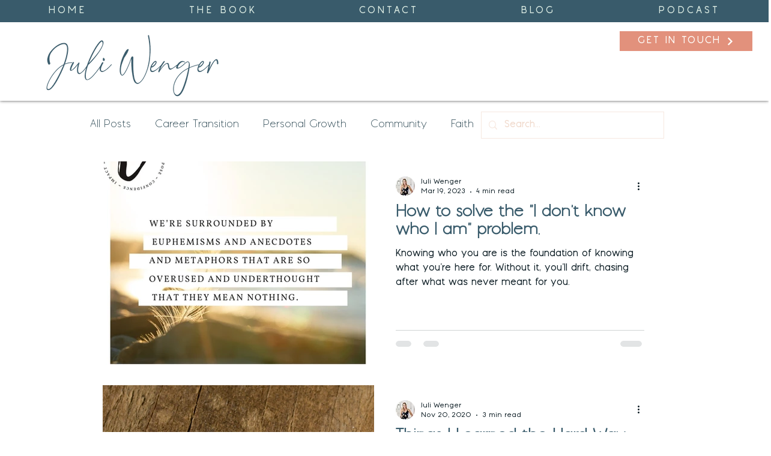

--- FILE ---
content_type: application/javascript
request_url: https://static.parastorage.com/services/communities-blog-ooi/1.3073.0/client-viewer/3457.chunk.min.js
body_size: 58484
content:
"use strict";(("undefined"!=typeof self?self:this).webpackJsonp__wix_communities_blog_ooi=("undefined"!=typeof self?self:this).webpackJsonp__wix_communities_blog_ooi||[]).push([[3457],{28652:(t,e,i)=>{i.d(e,{A:()=>u});var r=i(87327),s=i(6220),a=i(20956),o=i(62669),n=i(54258),l=i(87079),h=i(99569);const u=new class{createBlueprint({params:t,lastParams:e,existingBlueprint:i,blueprintManagerId:r,isUsingCustomInfoElements:s}){this.reasons={items:"",itemsAdded:"",options:"",container:""};let o={};try{const{container:r,items:n,options:l}=t,{container:h,items:u,options:c}=e,{formattedItems:m,changed:d}=this.formatItemsIfNeeded(n,u),{formattedOptions:p,changed:g}=this.formatOptionsIfNeeded(l,c,s),{formattedContainer:y,changed:A}=this.formatContainerIfNeeded(r,h,c,p||i.options,g),v=d||g||A;if(o={itemsChanged:d,optionsChanged:g,containerChanged:A},v||!i){i||(i={});const t=this.createStructure({formattedContainer:y||i.container,formattedItems:m||i.items,formattedOptions:p||i.options},v);p&&(i.options=p),m&&(i.items=m),y&&(i.container=y),i.structure=t;a.A.isHeightSetByGallery(i.options)&&(i.container.height=i.container.galleryHeight=t.height)}}catch(t){console.error("Could not create blueprint, error:",t)}return{blueprint:i,changedParams:o,blueprintManagerId:r,reasons:Object.entries(this.reasons).reduce(((t,[e,i])=>[...t,`${e}: ${i}`]),[]).join(", ")}}formatItemsIfNeeded(t,e){const i=e;let s,a=!1;return((t,e)=>{if(t===e)return this.reasons.itemsAdded="items are the same object.",!1;if(!t)return this.reasons.itemsAdded="new items do not exist.",!1;if(!e||e&&0===e.length)return this.reasons.itemsAdded="old items do not exist.",!1;if(e.length>=t.length)return this.reasons.itemsAdded="more old items than new items.",!1;const i=e.reduce(((e,i,r)=>e&&i.id===t[r].itemId),!0);return i||(this.reasons.itemsAdded="items ids were changed. "),i})(t,i)?(s=i.concat(t.slice(i.length).map((t=>r.J.convertDtoToLayoutItem(t)))),this.gettingMoreItems=!1,a=!0):((t,e)=>t===e?(this.reasons.items="items are the same object.",!1):t?!e||e&&0===e.length?(this.reasons.items="old items do not exist.",!0):e.length!==t.length?(this.reasons.items="more new items than old items (or vice versa).",!0):t.some(((t,i)=>{const r=e[i];try{const e=!t||!r||t.itemId!==r.itemId||t.mediaUrl!==r.mediaUrl||t.measured!==r.measured||t.metaData&&r.metaData&&(t.metaData.type!==r.metaData.type||t.metaData.title!==r.metaData.title||t.metaData.description!==r.metaData.description)||t.metaData&&"text"===t.metaData.type&&r.metaData&&"text"===r.metaData.type&&(t.metaData.width!==r.metaData.width||t.metaData.height!==r.metaData.height||t.metaData.html!==r.metaData.html||t.metaData.textStyle!==r.metaData.textStyle||t.metaData.editorHtml!==r.metaData.editorHtml);return e&&(this.reasons.items=`items #${i} id was changed.`),e}catch(t){return this.reasons.items="an error occured",!0}}),!1):(this.reasons.items="new items do not exist.",!1))(t,i)&&(s=t.map((t=>Object.assign(r.J.convertDtoToLayoutItem(t)))),this.gettingMoreItems=!1,a=!0),{formattedItems:s,changed:a}}formatOptionsIfNeeded(t,e,i){let r,s=!1;if(((t,e)=>{if(!t)return this.reasons.options="no new options.",!1;if(!e)return this.reasons.options="no old options.",!0;try{const i={};Object.keys(e).sort().forEach((t=>i[t]=e[t]));const r={};Object.keys(t).sort().forEach((e=>r[e]=t[e]));const s=JSON.stringify(r)!==JSON.stringify(i);return s&&(this.reasons.options="options were changed."),s}catch(t){return console.error("Could not compare options",t),!1}})(t,e)){const e=(0,o.i)(t);r=(0,n.Ay)((0,l.FD)(e),i),s=!0}return{formattedOptions:r,changed:s}}formatContainerIfNeeded(t,e,i,r,s){let o=!1;let n;return(s||(({newContainerParams:t,oldContainerParams:e,oldOptions:i})=>{if(!i||!e)return this.reasons.container="no old container or options. ",!0;if(!t)return this.reasons.container="no new container.",!1;const s={height:!a.A.isHeightSetByGallery(r)&&(!!t.height&&t.height!==e.height),width:!e||!!t.width&&t.width!==e.width,scrollBase:(null==t?void 0:t.scrollBase)!==(null==e?void 0:e.scrollBase)};return Object.keys(s).reduce(((t,e)=>(s[e]&&(this.reasons.container+=`container.${e} has changed. `),t||s[e])),!1)})({newContainerParams:t,oldContainerParams:e,oldOptions:i}))&&(h.A.updateParams({options:r,container:t}),o=!0,n=Object.assign({},t,h.A.getGalleryDimensions())),{formattedContainer:n,changed:o}}createStructure({formattedContainer:t,formattedOptions:e,formattedItems:i}){const r={items:i,container:t,styleParams:e,options:{showAllItems:!0,skipVisibilitiesCalc:!0,useLayoutStore:!1}};return r.options.createLayoutOnInit=!1,this.layouter=new s.A(r),this.layouter.createLayout(r)}}},71417:(t,e,i)=>{i.d(e,{A:()=>n});var r=i(28652),s=i(57646),a=i(41924),o=i(42028);class n{constructor({id:t}){this.id=t+"'s blueprintsManager",this.currentState={},this.existingBlueprint={},this.lastBlueprintId=0,this.cache={},this.api={},this.currentState.totalItemsCount=1/0,this.onBlueprintReady=()=>{},this.loopingItems=!1}init(t){this.api=t.api,this.currentState.totalItemsCount=t&&t.totalItemsCount||this.currentState.totalItemsCount,s.CB.setDeviceType(t.deviceType)}setCurrentBlueprint(t){this.lastBlueprintId=t}async createBlueprint(t={}){const e=Math.floor(1e3*Math.random());this.currentState.totalItemsCount=t.totalItemsCount||this.api.getTotalItemsCount&&this.api.getTotalItemsCount()||this.currentState.totalItemsCount,this.currentState.isUsingCustomInfoElements=t.isUsingCustomInfoElements||this.api.isUsingCustomInfoElements&&this.api.isUsingCustomInfoElements()||this.currentState.isUsingCustomInfoElements,t=Object.assign(Object.assign({},t),await this.completeParams(t)),t=this.duplicateItemsForSlideshowLoopIfNeeded(t);const{blueprintManagerId:i,blueprint:s,changedParams:a,reasons:o}=await(async t=>(this.setCurrentBlueprint(t.blueprintManagerId),this.api.createBlueprintImp?await this.api.createBlueprintImp(t):await r.A.createBlueprint(t)))({params:t,lastParams:this.currentState,existingBlueprint:this.existingBlueprint,blueprintManagerId:this.id+e,isUsingCustomInfoElements:this.currentState.isUsingCustomInfoElements});if(i!==this.lastBlueprintId)return;const n=Object.values(a).some((t=>!!t)),l=Object.keys(s).length>0;return this.updateLastParamsIfNeeded(t,a,l),await new Promise((t=>setTimeout(t,0))),l&&this.api.onBlueprintReady&&this.api.onBlueprintReady({blueprint:s,blueprintChanged:n,reasons:o}),this.cache[t]=this.existingBlueprint=s}async getMoreItems(t){let e;t<this.currentState.totalItemsCount?(e=await this.api.fetchMoreItems(t),e&&this.createBlueprint({items:e})):this.existingBlueprint.options[a.A.behaviourParams.gallery.horizontal.loop]&&this.duplicateItemsAndCreateBlueprint()}resetItemLooping(){this.loopingItems=!1}createInitialBlueprint(t){this.currentState.totalItemsCount=t.totalItemsCount||this.api.getTotalItemsCount&&this.api.getTotalItemsCount()||this.currentState.totalItemsCount,this.currentState.isUsingCustomInfoElements=t.isUsingCustomInfoElements||this.api.isUsingCustomInfoElements&&this.api.isUsingCustomInfoElements()||this.currentState.isUsingCustomInfoElements,t=this.duplicateItemsForSlideshowLoopIfNeeded(t);const{blueprint:e,changedParams:i,reasons:s}=r.A.createBlueprint({params:t,lastParams:this.currentState,existingBlueprint:this.existingBlueprint,blueprintManagerId:this.id,isUsingCustomInfoElements:this.currentState.isUsingCustomInfoElements}),a=Object.values(i).some((t=>!!t)),o=Object.keys(e).length>0;return this.updateLastParamsIfNeeded(t,i,o),o&&this.api.onBlueprintReady&&this.api.onBlueprintReady({blueprint:e,blueprintChanged:a,reasons:s,initialBlueprint:!0}),o&&(this.cache[t]=this.existingBlueprint=e)}createSingleBlueprint(t={}){let{isUsingCustomInfoElements:e}=t;const{blueprint:i}=r.A.createBlueprint({params:t,lastParams:{},existingBlueprint:{},blueprintManagerId:this.id+"_singleBlueprint",isUsingCustomInfoElements:e});return i}duplicateGalleryItems({items:t,duplicateFactor:e=1}){const i=(t=t||this.currentState.items).slice(0,this.currentState.totalItemsCount);for(let r=0;r<e;r++)t=t.concat(...i);return this.loopingItems=!0,t}duplicateItemsAndCreateBlueprint(){const t=this.duplicateGalleryItems({});this.createBlueprint({items:t})}duplicateItemsForSlideshowLoopIfNeeded(t){const{items:e,options:i}=t,{totalItemsCount:r}=this.currentState,s=e.length<30&&e.length===r,n=i[a.A.layoutParams.structure.scrollDirection]===o.A[a.A.layoutParams.structure.scrollDirection].HORIZONTAL;if(i[a.A.behaviourParams.gallery.horizontal.loop]&&s&&n){const i=Math.ceil(30/e.length)-1;return Object.assign(Object.assign({},t),{items:this.duplicateGalleryItems({items:e,duplicateFactor:i})})}return t}async completeParams(t){let{container:e,items:i,options:r,id:s}=t||{};return e=await this.fetchContainerIfNeeded(e),i=await this.fetchItemsIfNeeded(i),r=await this.fetchOptionsIfNeeded(r),{container:e,items:i,options:r,id:s}}async fetchContainerIfNeeded(t){return(t=>{let e=!0;return t&&Object.keys(t).length>0&&(e=!1),e})(t)&&(t=this.api.fetchContainer&&await this.api.fetchContainer()||this.currentState.container),t}async fetchItemsIfNeeded(t){return(t=>{let e=!0;return t&&t.length>0&&(e=!1),e})(t)&&(t=!this.loopingItems&&this.api.fetchItems&&await this.api.fetchItems()||this.currentState.items),t}async fetchOptionsIfNeeded(t){return(t=>{let e=!0;return t&&Object.keys(t).length>0&&(e=!1),e})(t)&&(t=this.api.fetchOptions&&await this.api.fetchOptions()||this.currentState.options),t}updateLastParamsIfNeeded({items:t,container:e,options:i},r,s){s&&(this.currentState.items=r.itemsChanged?t:this.currentState.items,this.currentState.container=r.containerChanged?Object.assign({},e):this.currentState.container,this.currentState.options=r.optionsChanged?Object.assign({},i):this.currentState.options)}needMoreItems(t){this.getMoreItems(t)}}},75692:(t,e,i)=>{i.d(e,{A:()=>r});const r={OFF:"OFF",INTERVAL:"INTERVAL",CONTINUOUS:"CONTINUOUS"}},69099:(t,e,i)=>{i.d(e,{A:()=>r});const r={SCROLL:"SCROLL",FADE:"FADE",DECK:"DECK"}},84150:(t,e,i)=>{i.d(e,{A:()=>r});const r={EASE:"cubic-bezier(0.46,0.1,0.25,1)"}},58465:(t,e,i)=>{i.d(e,{A:()=>r});const r={LEFT:"LEFT",RIGHT:"RIGHT",CENTER:"CENTER"}},25280:(t,e,i)=>{i.d(e,{A:()=>r});const r={LEFT_TO_RIGHT:"LEFT_TO_RIGHT",RIGHT_TO_LEFT:"RIGHT_TO_LEFT"}},52426:(t,e,i)=>{i.d(e,{A:()=>r});const r={NO_EFFECT:"NO_EFFECT",FADE_IN:"FADE_IN",GRAYSCALE:"GRAYSCALE",SLIDE_UP:"SLIDE_UP",EXPAND:"EXPAND",SHRINK:"SHRINK",ZOOM_OUT:"ZOOM_OUT",ONE_COLOR:"ONE_COLOR",MAIN_COLOR:"MAIN_COLOR",BLUR:"BLUR"}},46640:(t,e,i)=>{i.d(e,{A:()=>r});const r={PARTIAL:"PARTIAL",ALL:"ALL"}},56938:(t,e,i)=>{i.d(e,{A:()=>r});const r={ACTION:"ACTION",LINK:"LINK",NOTHING:"NOTHING",MAGNIFY:"MAGNIFY"}},1504:(t,e,i)=>{i.d(e,{A:()=>r});const r={NO_EFFECT:"NO_EFFECT",ZOOM_IN:"ZOOM_IN",TILT:"TILT",BLUR:"BLUR",GRAYSCALE:"GRAYSCALE",SHRINK:"SHRINK",INVERT:"INVERT",COLOR_IN:"COLOR_IN",DARKENED:"DARKENED",MAIN_COLOR:"MAIN_COLOR"}},55967:(t,e,i)=>{i.d(e,{A:()=>r});const r={BLUR:"BLUR",COLOR:"COLOR",MAIN_COLOR:"MAIN_COLOR"}},13999:(t,e,i)=>{i.d(e,{A:()=>r});const r={NO_EFFECT:"NO_EFFECT",SLIDE:"SLIDE"}},33999:(t,e,i)=>{i.d(e,{A:()=>r});const r={NO_EFFECT:"NO_EFFECT",FADE_IN:"FADE_IN",EXPAND:"EXPAND",SLIDE_UP:"SLIDE_UP",SLIDE_RIGHT:"SLIDE_RIGHT",SLIDE_DOWN:"SLIDE_DOWN",SLIDE_LEFT:"SLIDE_LEFT"}},13070:(t,e,i)=>{i.d(e,{A:()=>r});const r={APPEARS:"APPEARS",DISAPPEARS:"DISAPPEARS",ALWAYS_SHOW:"ALWAYS_SHOW",NEVER_SHOW:"NEVER_SHOW"}},67384:(t,e,i)=>{i.d(e,{A:()=>r});const r={LEFT:"LEFT",RIGHT:"RIGHT",BOTTOM:"BOTTOM",TOP:"TOP",CENTERED_VERTICALLY:"CENTERED_VERTICALLY",CENTERED_HORIZONTALLY:"CENTERED_HORIZONTALLY"}},8335:(t,e,i)=>{i.d(e,{A:()=>r});const r={PIXEL:"PIXEL",PERCENT:"PERCENT"}},132:(t,e,i)=>{i.d(e,{A:()=>r});const r={APPEARS:"APPEARS"}},90615:(t,e,i)=>{i.d(e,{A:()=>r});const r={OFF:"OFF",HOVER:"HOVER"}},35256:(t,e,i)=>{i.d(e,{S:()=>r});const r=t=>({x:parseFloat(t.split("x")[1].split("y")[0]),y:parseFloat(t.split("y")[1].split("z")[0]),z:parseFloat(t.split("z")[1])})},50444:(t,e,i)=>{i.d(e,{A:()=>r});const r={DESKTOP:"desktop",MOBILE:"mobile",TABLET:"tablet"}},32887:(t,e,i)=>{i.d(e,{A:()=>r});const r={APP_LOADED:"APP_LOADED",ITEM_CREATED:"ITEM_CREATED",ITEM_LOADED:"ITEM_LOADED",GALLERY_CHANGE:"GALLERY_CHANGE",ITEM_ACTION_TRIGGERED:"ITEM_ACTION_TRIGGERED",CURRENT_ITEM_CHANGED:"CURRENT_ITEM_CHANGED",NEED_MORE_ITEMS:"NEED_MORE_ITEMS",VIDEO_ENDED:"VIDEO_ENDED",VIDEO_ERROR:"VIDEO_ERROR",VIDEO_PAUSED:"VIDEO_PAUSED",VIDEO_PLAYED:"VIDEO_PLAYED",HOVER_SET:"HOVER_SET",LOAD_MORE_CLICKED:"LOAD_MORE_CLICKED",ITEM_CLICKED:"ITEM_CLICKED",THUMBNAIL_CLICKED:"THUMBNAIL_CLICKED",ITEM_FOCUSED:"ITEM_FOCUSED",ITEM_LOST_FOCUS:"ITEM_LOST_FOCUS",GALLERY_SCROLLED:"GALLERY_SCROLLED",NAVIGATION_API_READY:"NAVIGATION_API_READY",GALLERY_NAVIGATION_START:"GALLERY_NAVIGATION_START"}},42028:(t,e,i)=>{i.d(e,{A:()=>$});var r=i(17311),s=i(26784),a=i(1310),o=i(72898),n=i(50444),l=i(32887),h=i(79019),u=i(41621),c=i(80691),m=i(72979),d=i(85219),p=i(91466),g=i(84877),y=i(19666),A=i(9706),v=i(43945),P=i(42143),b=i(40640),_=i(48192),I=i(7862),f=i(42794),E=i(83633),S=i(7007),T=i(56938),O=i(61498),w=i(13070),L=i(33999),R=i(67384),C=i(8335),M=i(1504),D=i(13999),x=i(55967),N=i(90615),G=i(132),H=i(25280),k=i(52426),z=i(46640),F=i(69099),U=i(84150),B=i(75692),W=i(58465),j=i(11521),V=i(28796),Y=i(35256);const $={events:l.A,deviceType:n.A,isLayout:c.n,hasExternalAbovePlacement:E.IR,hasExternalBelowPlacement:E.kH,hasHoverPlacement:E.uF,hasExternalRightPlacement:E.rv,hasExternalLeftPlacement:E.Mr,hasExternalVerticalPlacement:E.D3,hasExternalHorizontalPlacement:E.rU,isExternalAbovePlacement:E.M4,isExternalBelowPlacement:E.gs,isHoverPlacement:E.WC,isExternalRightPlacement:E.t$,isExternalLeftPlacement:E._f,isExternalVerticalPlacement:E.zY,isExternalHorizontalPlacement:E.HZ,isConstantVerticalPlacement:E.O9,resizeMethods:o.A,socialNetworks:a.A,urlSizes:s.b,urlTypes:s.o,viewMode:r.A,layoutParams_crop_method:h.A,layoutParams_crop_alignment:u.A,layoutParams_structure_galleryLayout:c.A,layoutParams_structure_groupsOrder:m.A,layoutParams_structure_layoutOrientation:d.A,layoutParams_structure_responsiveMode:p.A,layoutParams_structure_scrollDirection:g.A,layoutParams_groups_allowedGroupTypes:y.A,layoutParams_thumbnails_alignment:A.A,layoutParams_navigationArrows_verticalAlignment:v.A,layoutParams_navigationArrows_position:P.A,layoutParams_navigationArrows_type:b.A,layoutParams_navigationArrows_container_type:_.A,layoutParams_info_layout:I.A,layoutParams_info_sizeUnits:f.A,layoutParams_info_placement:E.Ay,layoutParams_targetItemSize_unit:S.A,behaviourParams_item_clickAction:T.A,behaviourParams_item_video_playTrigger:O.A,behaviourParams_item_overlay_hoveringBehaviour:w.A,behaviourParams_item_overlay_hoverAnimation:L.A,behaviourParams_item_overlay_position:R.A,behaviourParams_item_overlay_sizeUnits:C.A,behaviourParams_item_content_hoverAnimation:M.A,behaviourParams_item_content_placementAnimation:D.A,behaviourParams_item_content_loader:x.A,behaviourParams_item_secondaryMedia_trigger:N.A,behaviourParams_item_secondaryMedia_behaviour:G.A,behaviourParams_gallery_layoutDirection:H.A,behaviourParams_gallery_scrollAnimation:k.A,behaviourParams_gallery_vertical_loadMore_amount:z.A,behaviourParams_gallery_horizontal_slideAnimation:F.A,behaviourParams_gallery_horizontal_slideTransition:U.A,behaviourParams_gallery_horizontal_autoSlide_behaviour:B.A,behaviourParams_gallery_horizontal_slideshowInfo_buttonsAlignment:W.A,behaviourParams_item_threeDimensionalScene_playTrigger:O.A,parse3DDimensions:Y.S,stylingParams_itemResolutionMode:j.A,layoutParams_thumbnails_position:V.A}},41621:(t,e,i)=>{i.d(e,{A:()=>r});const r={CENTER:"CENTER",TOP:"TOP",LEFT:"LEFT",RIGHT:"RIGHT",BOTTOM:"BOTTOM"}},79019:(t,e,i)=>{i.d(e,{A:()=>r});const r={FILL:"FILL",FIT:"FIT",MIN:"MIN",MAX:"MAX"}},19666:(t,e,i)=>{i.d(e,{A:()=>r});const r={1:"1","2v":"2v","2h":"2h","3r":"3r","3b":"3b","3t":"3t","3l":"3l","3v":"3v","3h":"3h"}},7862:(t,e,i)=>{i.d(e,{A:()=>r});const r={NO_BACKGROUND:"NO_BACKGROUND",ATTACHED_BACKGROUND:"ATTACHED_BACKGROUND",SEPARATED_BACKGROUND:"SEPARATED_BACKGROUND",DONT_SHOW:"DONT_SHOW"}},83633:(t,e,i)=>{i.d(e,{Ay:()=>P,D3:()=>h,HZ:()=>m,IR:()=>a,M4:()=>d,Mr:()=>l,O9:()=>v,WC:()=>g,_f:()=>A,gs:()=>p,kH:()=>o,rU:()=>u,rv:()=>n,t$:()=>y,uF:()=>s,zY:()=>c});const r={OVERLAY:"OVERLAY",ABOVE:"ABOVE",BELOW:"BELOW",LEFT:"LEFT",RIGHT:"RIGHT",ALTERNATE_HORIZONTALLY:"ALTERNATE_HORIZONTALLY",ALTERNATE_VERTICALLY:"ALTERNATE_VERTICALLY"},s=t=>String(t).includes(r.OVERLAY),a=(t,e)=>String(t).includes(r.ABOVE)||e%2==0&&String(t).includes(r.ALTERNATE_VERTICALLY),o=(t,e)=>String(t).includes(r.BELOW)||e%2==1&&String(t).includes(r.ALTERNATE_VERTICALLY),n=(t,e)=>String(t).includes(r.RIGHT)||e%2==0&&String(t).includes(r.ALTERNATE_HORIZONTALLY),l=(t,e)=>String(t).includes(r.LEFT)||e%2==1&&String(t).includes(r.ALTERNATE_HORIZONTALLY),h=t=>a(t,0)||o(t,1),u=t=>n(t,0)||l(t,1),c=t=>h(t)&&!u(t)&&!s(t),m=t=>u(t)&&!h(t)&&!s(t),d=t=>String(t)===r.ABOVE,p=t=>String(t)===r.BELOW,g=t=>String(t)===r.OVERLAY,y=t=>String(t)===r.RIGHT,A=t=>String(t)===r.LEFT,v=t=>{const e=t.split(","),i=e.shift();return(t=>d(t)||p(t))(i)&&e.every((t=>t===i))},P=r},42794:(t,e,i)=>{i.d(e,{A:()=>r});const r={PERCENT:"PERCENT",PIXEL:"PIXEL"}},48192:(t,e,i)=>{i.d(e,{A:()=>r});const r={NONE:"NONE",SHADOW:"SHADOW",BOX:"BOX"}},42143:(t,e,i)=>{i.d(e,{A:()=>r});const r={ON_GALLERY:"ON_GALLERY",OUTSIDE_GALLERY:"OUTSIDE_GALLERY",MOUSE_CURSOR:"MOUSE_CURSOR"}},40640:(t,e,i)=>{i.d(e,{A:()=>r});const r={DEFAULT_ARROW:"DEFAULT_ARROW",ARROW_2:"ARROW_2",ARROW_3:"ARROW_3",ARROW_4:"ARROW_4",ARROW_5:"ARROW_5",ARROW_6:"ARROW_6",ARROW_7:"ARROW_7"}},43945:(t,e,i)=>{i.d(e,{A:()=>r});const r={ITEM_CENTER:"ITEM_CENTER",IMAGE_CENTER:"IMAGE_CENTER",INFO_CENTER:"INFO_CENTER"}},80691:(t,e,i)=>{i.d(e,{A:()=>o,n:()=>a});var r=i(41924);const s={JSON_FIXED:-3,DESIGNED_PRESET:-2,EMPTY:-1,COLLAGE:0,MASONRY:1,GRID:2,THUMBNAIL:3,SLIDER:4,SLIDESHOW:5,PANORAMA:6,COLUMN:7,MAGIC:8,FULLSIZE:9,BRICKS:10,MIX:11,ALTERNATE:12},a=t=>e=>e[r.A.layoutParams.structure.galleryLayout]===s[t],o=s},72979:(t,e,i)=>{i.d(e,{A:()=>r});const r={BY_HEIGHT:"BY_HEIGHT",LEFT_TO_RIGHT:"LEFT_TO_RIGHT"}},85219:(t,e,i)=>{i.d(e,{A:()=>r});const r={VERTICAL:"VERTICAL",HORIZONTAL:"HORIZONTAL"}},91466:(t,e,i)=>{i.d(e,{A:()=>r});const r={FIT_TO_SCREEN:"FIT_TO_SCREEN",SET_ITEMS_PER_ROW:"SET_ITEMS_PER_ROW"}},84877:(t,e,i)=>{i.d(e,{A:()=>r});const r={VERTICAL:"VERTICAL",HORIZONTAL:"HORIZONTAL"}},7007:(t,e,i)=>{i.d(e,{A:()=>r});const r={SMART:"SMART",PIXEL:"PIXEL",PERCENT:"PERCENT"}},9706:(t,e,i)=>{i.d(e,{A:()=>r});const r={BOTTOM:"BOTTOM",LEFT:"LEFT",TOP:"TOP",RIGHT:"RIGHT"}},28796:(t,e,i)=>{i.d(e,{A:()=>r});const r={ON_GALLERY:"ON_GALLERY",OUTSIDE_GALLERY:"OUTSIDE_GALLERY"}},61498:(t,e,i)=>{i.d(e,{A:()=>r});const r={HOVER:"HOVER",AUTO:"AUTO",CLICK:"CLICK"}},72898:(t,e,i)=>{i.d(e,{A:()=>r});const r={FILL:"fill",FIT:"fit",FULL:"full",VIDEO:"video"}},1310:(t,e,i)=>{i.d(e,{A:()=>r});const r={FACEBOOK:"facebook",TWITTER:"twitter",PINTEREST:"pinterest",EMAIL:"email",TUMBLR:"tumblr"}},11521:(t,e,i)=>{i.d(e,{A:()=>r});const r={FULL:"FULL",SCALED_DOWN:"SCALED_DOWN"}},26784:(t,e,i)=>{i.d(e,{b:()=>r,o:()=>s});const r={RESIZED:"resized",MULTI:"multi",SCALED:"scaled",PIXEL:"pixel",THUMBNAIL:"thumbnail",SQUARE:"square",FULL:"full",SAMPLE:"sample",PRELOAD:"preload",DOWNLOAD:"download",DOWNLOAD_SAMPLE:"download_sample",MAGNIFIED:"magnified"},s={HIGH_RES:"img",LOW_RES:"thumb",VIDEO:"video",THREE_D:"3d"}},17311:(t,e,i)=>{i.d(e,{A:()=>r});const r={SITE:"SITE",EDIT:"EDIT",PREVIEW:"PREVIEW",SEO:"SEO"}},62669:(t,e,i)=>{i.d(e,{i:()=>n});var r=i(41924),s=i(39359),a=i(42028);const o=(0,s.YO)({layoutParams:{crop:{ratios:[1],method:a.A[r.A.layoutParams.crop.method].FILL,enable:!1,enableSmartCrop:!1,cropOnlyFill:!1,alignment:a.A[r.A.layoutParams.crop.alignment].CENTER},structure:{galleryLayout:-1,galleryRatio:{value:0,includeExternalInfo:!1},scrollDirection:a.A[r.A.layoutParams.structure.scrollDirection].VERTICAL,gallerySpacing:0,itemSpacing:10,enableStreching:!0,responsiveMode:a.A[r.A.layoutParams.structure.responsiveMode].FIT_TO_SCREEN,scatter:{randomScatter:0,manualScatter:""},layoutOrientation:a.A[r.A.layoutParams.structure.layoutOrientation].HORIZONTAL,groupsOrder:a.A[r.A.layoutParams.structure.groupsOrder].BY_HEIGHT,numberOfGridRows:1,numberOfColumns:3,columnRatios:[]},groups:{groupByOrientation:!0,numberOfGroupsPerRow:0,density:.8,groupSize:3,allowedGroupTypes:[a.A[r.A.layoutParams.groups.allowedGroupTypes][1],a.A[r.A.layoutParams.groups.allowedGroupTypes]["2h"],a.A[r.A.layoutParams.groups.allowedGroupTypes]["2v"],a.A[r.A.layoutParams.groups.allowedGroupTypes]["3t"],a.A[r.A.layoutParams.groups.allowedGroupTypes]["3b"],a.A[r.A.layoutParams.groups.allowedGroupTypes]["3l"],a.A[r.A.layoutParams.groups.allowedGroupTypes]["3r"]],repeatingGroupTypes:[]},thumbnails:{size:120,spacing:4,marginToGallery:0,enable:!1,position:a.A[r.A.layoutParams.thumbnails.position].OUTSIDE_GALLERY,alignment:a.A[r.A.layoutParams.thumbnails.alignment].BOTTOM},navigationArrows:{enable:!0,position:a.A[r.A.layoutParams.navigationArrows.position].ON_GALLERY,padding:23,size:23,verticalAlignment:a.A[r.A.layoutParams.navigationArrows.verticalAlignment].ITEM_CENTER,type:a.A[r.A.layoutParams.navigationArrows.type].DEFAULT_ARROW,container:{type:a.A[r.A.layoutParams.navigationArrows.container.type].SHADOW,backgroundColor:"",borderRadius:-1}},targetItemSize:{unit:a.A[r.A.layoutParams.targetItemSize.unit].SMART,value:30,minimum:120},info:{sizeUnits:a.A[r.A.layoutParams.info.sizeUnits].PERCENT,width:50,height:200,spacing:10,layout:a.A[r.A.layoutParams.info.layout].NO_BACKGROUND,placement:a.A[r.A.layoutParams.info.placement].OVERLAY,border:{width:0,radius:0,color:""}}},behaviourParams:{item:{clickAction:a.A[r.A.behaviourParams.item.clickAction].NOTHING,video:{playTrigger:a.A[r.A.behaviourParams.item.video.playTrigger].HOVER,loop:!0,volume:0,enableControls:!1,speed:1,enablePlayButton:!1,enableThumbnailsPlayButton:!1,enablePlaceholder:!0},overlay:{hoveringBehaviour:a.A[r.A.behaviourParams.item.overlay.hoveringBehaviour].APPEARS,hoverAnimation:a.A[r.A.behaviourParams.item.overlay.hoverAnimation].NO_EFFECT,position:a.A[r.A.behaviourParams.item.overlay.position].LEFT,size:100,sizeUnits:a.A[r.A.behaviourParams.item.overlay.sizeUnits].PERCENT,padding:0},content:{hoverAnimation:a.A[r.A.behaviourParams.item.content.hoverAnimation].NO_EFFECT,loader:a.A[r.A.behaviourParams.item.content.loader].BLUR,placementAnimation:a.A[r.A.behaviourParams.item.content.placementAnimation].NO_EFFECT,magnificationValue:2,tiltAngleValue:-4},secondaryMedia:{trigger:a.A[r.A.behaviourParams.item.secondaryMedia.trigger].OFF,behaviour:a.A[r.A.behaviourParams.item.secondaryMedia.behaviour].APPEARS},threeDimensionalScene:{controls:{enableAutoRotate:!1,enablePan:!0,enableRotate:!0,enableZoom:!1},transform:{rotation:"x0y0z0",scale:"x1y1z1",position:"x0y0z0"},playTrigger:a.A[r.A.behaviourParams.item.threeDimensionalScene.playTrigger].HOVER,enablePlayButton:!1,enableThumbnailsPlayButton:!1,enablePlaceholder:!0}},gallery:{blockContextMenu:!0,layoutDirection:a.A[r.A.behaviourParams.gallery.layoutDirection].LEFT_TO_RIGHT,scrollAnimation:a.A[r.A.behaviourParams.gallery.scrollAnimation].NO_EFFECT,enableIndexingShareLinks:!0,horizontal:{enableScrollSnap:!1,navigationDuration:400,blockScroll:!1,loop:!1,slideTransition:a.A[r.A.behaviourParams.gallery.horizontal.slideTransition].EASE,slideAnimation:a.A[r.A.behaviourParams.gallery.horizontal.slideAnimation].SCROLL,autoSlide:{behaviour:a.A[r.A.behaviourParams.gallery.horizontal.autoSlide.behaviour].OFF,interval:4,pauseOnHover:!0,speed:200},slideshowInfo:{buttonsAlignment:a.A[r.A.behaviourParams.gallery.horizontal.slideshowInfo.buttonsAlignment].CENTER,enablePlayButton:!1,enableCounter:!1}},vertical:{loadMore:{enable:!1,text:"",amount:a.A[r.A.behaviourParams.gallery.vertical.loadMore.amount].ALL}}}},stylingParams:{itemBorderWidth:0,itemBorderRadius:0,itemEnableShadow:!1,itemBorderColor:"",itemShadowBlur:20,itemShadowDirection:135,itemShadowSize:10,itemShadowOpacityAndColor:"",arrowsColor:""},fixedColumns:0});function n(t){const e=Object.assign({},o,t);return Object.keys(e).forEach((t=>{void 0===e[t]&&(e[t]=o[t])})),e}},20956:(t,e,i)=>{i.d(e,{A:()=>l});var r=i(40667),s=i(44568),a=i(57646),o=i(42028),n=i(41924);const l=new class{constructor(){this._cache={},this._hash2int={},this._params={},Object.assign(this,r)}shouldUseCache(){return!(0,a.Q)()&&!(0,a.IL)()&&!this.isSSR()}isUndefined(t){return void 0===t}uniqueBy(t,e){return t.filter(((t,i,r)=>r.map((t=>t[e])).indexOf(t[e])===i))}inRange(t,e,i=e){if(0===e)return-1;for(;t<0;)t+=e;for(;t>i;)t-=e;return t}sliceArrayWithRange(t,e,i){return Array(i-e).fill(0).map(((i,r)=>{const s=e+r;return t[this.inRange(s,t.length,t.length-1)]}))}sliceArrayIfAvailable(t,e,i){let r=Math.max(e,0),s=Math.min(i,t.length);return r>e&&(s=Math.min(s+(r-e),t.length)),s<i&&(r=Math.max(r-(i-s),0)),this.sliceArrayWithRange(t,r,s)}dumpCache(){this._cache={}}getOrPutFromCache(t,e){return this.shouldUseCache()?(void 0!==this._cache[t]||(this._cache[t]=e()),this._cache[t]):e()}hashToInt(t,e,i){let r=0;if(this.isUndefined(t)||0===t.length)return r;if(!this._hash2int[t]){for(let e=0;e<t.length;e++)r+=t.charCodeAt(e);this._hash2int[t]=r}return this.isUndefined(e)||this.isUndefined(i)?this._hash2int[t]:this._hash2int[t]%(i-e+1)+e}parseGetParam(t,e){try{if(!this.isUndefined(this._params[t]))return this._params[t];let i="",r=[],s=location;if(e&&(s={search:"?"+(e.split("?")[1]||""),pathname:(e.split("?")[0]||"").split("/")[1]||""}),s.search.substr(1).split("&").forEach((e=>{r=e.split("="),r[0]===t&&(i=decodeURIComponent(r[1]))})),!i){const e=decodeURIComponent(s.pathname).split("?")[1];if(!e)return"";e.split("&").forEach((e=>{r=e.split("="),r[0]===t&&(i=decodeURIComponent(r[1]))}))}return this._params[t]=i,i}catch(t){return!1}}stripSlashes(t){let e="";return"string"==typeof t&&(e=t.replace(/\\\//g,"/").replace(/\\'/g,"'").replace(/\\"/g,'"').replace(/\\0/g,"\0").replace(/\\\\/g,"\\")),e}parseStringObject(t){if("string"!=typeof t)return t;const e=this.stripSlashes(t);if("string"==typeof t&&/^[\],:{}\s]*$/.test(e.replace(/\\["\\/bfnrtu]/g,"@").replace(/"[^"\\\n\r]*"|true|false|null|-?\d+(?:\.\d*)?(?:[eE][+-]?\d+)?/g,"]").replace(/(?:^|:|,)(?:\s*\[)+/g,"")))try{return JSON.parse(e)}catch(t){}return e}hashCode(t){let e,i,r=0;if(0===t.length)return r;for(e=0;e<t.length;e++)i=t.charCodeAt(e),r=(r<<5)-r+i,r|=0;return r}isMobileByProps(){return this.getOrPutFromCache("isMobileByProps",(()=>{const t=this.parseGetParam("deviceType")||s.A.deviceType,e="true"===this.parseGetParam("showMobileView"),i=(0,a.N)();return!!e||(t?String(t).toLowerCase().indexOf("mobile")>=0:i||void 0)}))}isUserAgentMobile(){try{const t=()=>{let t=!1;var e;return e=navigator.userAgent||navigator.vendor||s.A.opera,(/(android|bb\d+|meego).+mobile|avantgo|bada\/|blackberry|pixel|blazer|compal|elaine|fennec|hiptop|iemobile|ip(hone|od)|iris|kindle|lge |maemo|midp|mmp|mobile.+firefox|netfront|opera m(ob|in)i|palm( os)?|phone|p(ixi|re)\/|plucker|pocket|psp|series(4|6)0|symbian|treo|up\.(browser|link)|vodafone|wap|windows ce|xda|xiino/i.test(e)||/1207|6310|6590|3gso|4thp|50[1-6]i|770s|802s|a wa|abac|ac(er|oo|s-)|ai(ko|rn)|al(av|ca|co)|amoi|an(ex|ny|yw)|aptu|ar(ch|go)|as(te|us)|attw|au(di|-m|r |s )|avan|be(ck|ll|nq)|bi(lb|rd)|bl(ac|az)|br(e|v)w|bumb|bw-(n|u)|c55\/|capi|ccwa|cdm-|cell|chtm|cldc|cmd-|co(mp|nd)|craw|da(it|ll|ng)|dbte|dc-s|devi|dica|dmob|do(c|p)o|ds(12|-d)|el(49|ai)|em(l2|ul)|er(ic|k0)|esl8|ez([4-7]0|os|wa|ze)|fetc|fly(-|_)|g1 u|g560|gene|gf-5|g-mo|go(\.w|od)|gr(ad|un)|haie|hcit|hd-(m|p|t)|hei-|hi(pt|ta)|hp( i|ip)|hs-c|ht(c(-| |_|a|g|p|s|t)|tp)|hu(aw|tc)|i-(20|go|ma)|i230|iac( |-|\/)|ibro|idea|ig01|ikom|im1k|inno|ipaq|iris|ja(t|v)a|jbro|jemu|jigs|kddi|keji|kgt( |\/)|klon|kpt |kwc-|kyo(c|k)|le(no|xi)|lg( g|\/(k|l|u)|50|54|-[a-w])|libw|lynx|m1-w|m3ga|m50\/|ma(te|ui|xo)|mc(01|21|ca)|m-cr|me(rc|ri)|mi(o8|oa|ts)|mmef|mo(01|02|bi|de|do|t(-| |o|v)|zz)|mt(50|p1|v )|mwbp|mywa|n10[0-2]|n20[2-3]|n30(0|2)|n50(0|2|5)|n7(0(0|1)|10)|ne((c|m)-|on|tf|wf|wg|wt)|nok(6|i)|nzph|o2im|op(ti|wv)|oran|owg1|p800|pan(a|d|t)|pdxg|pg(13|-([1-8]|c))|phil|pire|pl(ay|uc)|pn-2|po(ck|rt|se)|prox|psio|pt-g|qa-a|qc(07|12|21|32|60|-[2-7]|i-)|qtek|r380|r600|raks|rim9|ro(ve|zo)|s55\/|sa(ge|ma|mm|ms|ny|va)|sc(01|h-|oo|p-)|sdk\/|se(c(-|0|1)|47|mc|nd|ri)|sgh-|shar|sie(-|m)|sk-0|sl(45|id)|sm(al|ar|b3|it|t5)|so(ft|ny)|sp(01|h-|v-|v )|sy(01|mb)|t2(18|50)|t6(00|10|18)|ta(gt|lk)|tcl-|tdg-|tel(i|m)|tim-|t-mo|to(pl|sh)|ts(70|m-|m3|m5)|tx-9|up(\.b|g1|si)|utst|v400|v750|veri|vi(rg|te)|vk(40|5[0-3]|-v)|vm40|voda|vulc|vx(52|53|60|61|70|80|81|83|85|98)|w3c(-| )|webc|whit|wi(g |nc|nw)|wmlb|wonu|x700|yas-|your|zeto|zte-/i.test(e.substr(0,4)))&&(t=!0),t};return this.getOrPutFromCache("isUserAgentMobile",t)}catch(t){return!1}}isMobile(){return this.getOrPutFromCache("isMobile",(()=>{const t=this.isMobileByProps(),e=this.isUserAgentMobile();return this.isUndefined(t)?e:t}))}isTouch(){return this.getOrPutFromCache("isTouch",(()=>{var t;const e=(0,a.Ig)(),i=(null===(t=s.A.navigator)||void 0===t?void 0:t.maxTouchPoints)>0||"ontouchstart"in s.A.document.documentElement;return this.isUndefined(e)?i:e}))}isTest(){try{return s.A.isTest}catch(t){return!1}}isLocal(){try{const t=s.A.location.hostname;return"local.wix.com"===t||(t.indexOf("localhost")>=0||"true"===this.parseGetParam("debug"))}catch(t){return!1}}isDev(){return this.getOrPutFromCache("isDev",(()=>this.shouldDebug("ph_local")||this.isOOI()&&!1||"true"===(this.safeLocalStorage()||{}).forceDevMode))}isVerbose(){return!this.isTest()&&"true"===(this.safeLocalStorage()||{}).forceDevMode}isStoreGallery(){return this.getOrPutFromCache("isStoreGallery",(()=>{try{return s.A.location.search.toLowerCase().indexOf("isstore")>-1}catch(t){return this.isDev()&&console.error("cant find window",t),!1}}))}isSSR(){return"undefined"!=typeof global&&void 0===(null===global||void 0===global?void 0:global.window)}isOOI(){return this.isSSR()||"undefined"!=typeof top&&"undefined"!=typeof self&&(top===self||self.location.origin.includes("editor.wix.com"))}generateUUID(){return"xxxxxxxx-xxxx-4xxx-yxxx-xxxxxxxxxxxx".replace(/[xy]/g,(t=>{const e=Math.floor(16*Math.random())||0;return"x"===t?e.toString(16):t}))}isExternalUrl(t){return/(^https?)|(^data)|(^blob)/.test(t)}isiOS(){return this.getOrPutFromCache("isiOS",(()=>{try{return/iPad|iPhone|iPod/.test(navigator.userAgent)&&!s.A.MSStream}catch(t){return!1}}))}isiPhone(){return this.getOrPutFromCache("isiPhone",(()=>{try{return/iPhone/.test(navigator.userAgent)&&!s.A.MSStream}catch(t){return!1}}))}isLandscape(){return this.getOrPutFromCache("isLandscape",(()=>{if(!this.isMobile())return!1;try{if(this.isUndefined(s.A.orientation)){const t=s.A.matchMedia("(orientation: landscape)");return!(!t||!0!==t.matches)}return 90===s.A.orientation||-90===s.A.orientation}catch(t){return!1}}))}safeLocalStorage(){try{return localStorage||s.A}catch(t){return s.A}}shouldDebug(t){try{return!!this.safeLocalStorage()[t]||(s.A.debugApp||"").indexOf(t)>=0||(this.parseGetParam("debugApp")||"").indexOf(t)>=0}catch(t){return!1}}deviceHasMemoryIssues(){return this.isiOS()}getTabIndex(t){const e=["currentGalleryItem","loadMoreButton","slideshowNext","slideshowPrev","currentThumbnail","slideshowLove","slideshowShare","cartIcon","cartClose","cartFrame","fullscreenClose","fullscreenNext","fullscreenPrev","fullscreenInfo","fullscreenLink","fullscreenProvider","fullscreenCartButton","fullscreenCheckout","fullscreenExpand","fullscreenVideoPlay","fullscreenVideoBar","fullscreenVideoMute","fullscreenVideoVolume","fullscreenCartIcon","fullscreenDownload","fullscreenLove","fullscreenShare"].indexOf(t)+1;return e>=0&&this.isOOI()?0:e||-1}setStateAndLog(t,e,i,r){if(this.isVerbose()){console.log(`State Change Called (${e})`,i);const s=Object.assign({},t.state);t.setState(i,(()=>{const i=Object.assign({},t.state),a=this.printableObjectsDiff(s,i,"state");Object.keys(a).length>0&&console.log(`State Change Completed (${e})`,a),this.isFunction(r)&&r.bind(t)()}))}else t.setState(i,(()=>{this.isFunction(r)&&r.bind(t)()}))}printableObjectsDiff(t,e,i=""){const r=t=>(""===t?t="''":this.isUndefined(t)&&(t="undefined"),String(t)),s=(t={},e={},i,a=1)=>{if(a>3)return{};return Object.entries(t).reduce(((t,[o,n])=>(this.isEqual(n,e[o])||(Array.isArray(e[o])?(n.length!==e[o].length&&(t[o+".length"]="["+n.length+"] => ["+e[o].length+"]"),t=Object.assign(t,s(n,e[o],(i?i+".":"")+o,a+1))):"object"==typeof e[o]?t=Object.assign(t,s(n,e[o],(i?i+".":"")+o,a+1)):t[(i?i+".":"")+o]=r(n)+" => "+r(e[o])),t)),{})};return s(t,e,i,1)}getScreenWidth(){if((0,a.IL)()&&this.isMobile())return 320;if(this.isTest())return 1920;try{return this.isLandscape()?Math.max(s.A.screen.width,s.A.screen.height):s.A.screen.width}catch(t){return 1920}}getScreenHeight(){if(this.isTest())return 1200;try{return this.isLandscape()?Math.min(s.A.screen.width,s.A.screen.height):s.A.screen.height}catch(t){return 1200}}getWindowWidth(){try{return s.A.innerWidth||980}catch(t){return 980}}getMobileEnabledClick(t){return this.isMobile()?{onTouchEnd:t}:{onClick:t}}getTopUrlParam(t){if(this.isUndefined(this._cache.params)&&(this._cache.params={}),this.isUndefined(this._cache.params[t]))try{this._cache.params[t]=top.location.search.replace("?","").split("&").map((e=>{const i=e.split("=");return i[0]===t&&i[1]||""})).join("")}catch(e){this._cache.params[t]=!1}return this._cache.params[t]}scrollTo(t,e,i,r,s){this.isMobile()&&(i=0);const a=r?t.scrollLeft:t.scrollTop,o=e-a;let n=0;const l=()=>{n+=20;const e=((t,e,i,r)=>0===r?i+e:(t/=r/2)<1?i/2*t*t+e:-i/2*(--t*(t-2)-1)+e)(n,a,o,i);n<i?setTimeout(l,20):(t.setAttribute("data-scrolling",""),"function"==typeof s&&s()),r?t.scrollLeft=e:t.scrollTop=e};t.setAttribute("data-scrolling","true"),l()}formatColor(t){const e="inherit";if(!t)return e;const i=t.value?t.value:t,r=/(?:#|0x)(?:[A-Fa-f0-9]{3}|[A-Fa-f0-9]{6})\b|(?:rgb|hsl)a?\([^)]*\)/.exec(i);return r&&r[0]?i:e}logPlaygroundLink(t){try{if(this.isVerbose()){const e=Object.entries(t).filter((([t,e])=>"object"!=typeof e&&-1===String(t).indexOf("Expand")&&-1===String(t).indexOf("Color"))).map((([t,e])=>`${t}=${encodeURI(e)}`)).join("&");console.log("Gallery Playground link:",`https://pro-gallery.surge.sh?${e}`)}}catch(t){console.error(t)}}isSingleItemHorizontalDisplay(t){return t.scrollDirection===o.A[n.A.layoutParams.structure.scrollDirection].HORIZONTAL&&1===t[n.A.layoutParams.groups.groupSize]&&t[n.A.layoutParams.crop.enable]&&1===t[n.A.layoutParams.crop.ratios].length&&"100%/100%"===t[n.A.layoutParams.crop.ratios][0]}getAriaAttributes({proGalleryRole:t,proGalleryRegionLabel:e}){const i="application"===t?"gallery application":"region",r={role:t||"region","aria-label":e};return(t||"region")!==i&&(r["aria-roledescription"]=i),r}focusGalleryElement(t){t.focus()}isMeaningfulString(t){return"string"==typeof t&&!!t.trim().length}isHeightSetByGallery(t){return t[n.A.layoutParams.structure.scrollDirection]===o.A[n.A.layoutParams.structure.scrollDirection].VERTICAL&&!t[n.A.behaviourParams.gallery.vertical.loadMore.enable]}}},40667:(t,e,i)=>{i.r(e),i.d(e,{debounce:()=>a,get:()=>o,isEqual:()=>l,isFunction:()=>n,isNumber:()=>h,pick:()=>r,throttle:()=>s});const r=(t,e)=>{const i={};return Object.entries(t||{}).forEach((([t,r])=>{e.indexOf(t)>=0&&(i[t]=r)})),i},s=(t,e)=>{let i=!1,r=!1;return(...s)=>{i?r=!0:(r=!1,t.apply(void 0,s),i=!0,setTimeout((()=>{r&&t.apply(void 0,s),i=!1}),e))}},a=(t,e)=>{let i;return(...r)=>{clearTimeout(i),i=setTimeout((()=>{t.apply(void 0,r)}),e)}},o=(t,e,i)=>{const r=String.prototype.split.call(e,/[,[\].]+?/).filter(Boolean).reduce(((t,e)=>null!=t?t[e]:t),t);return void 0===r||r===t?i:r},n=t=>"function"==typeof t,l=(t,e)=>{try{return JSON.stringify(t)===JSON.stringify(e)}catch(t){return!1}},h=t=>!isNaN(parseFloat(t))&&isFinite(t)},57646:(t,e,i)=>{i.d(e,{CB:()=>a,IL:()=>n,Ig:()=>h,N:()=>l,Q:()=>o});var r=i(17311),s=i(50444);const a=new class{constructor(){this.setViewMode=this.setViewMode.bind(this),this.isSiteMode=this.isSiteMode.bind(this),this.isEditMode=this.isEditMode.bind(this),this.isPreviewMode=this.isPreviewMode.bind(this),this.isSEOMode=this.isSEOMode.bind(this),this.setDeviceType=this.setDeviceType.bind(this),this.isDeviceTypeDesktop=this.isDeviceTypeDesktop.bind(this),this.isDeviceTypeMobile=this.isDeviceTypeMobile.bind(this),this.isDeviceTypeTablet=this.isDeviceTypeTablet.bind(this),this.isDeviceTypeTouch=this.isDeviceTypeTouch.bind(this),this._viewMode=r.A.SITE,this._deviceType=s.A.DESKTOP}setViewMode(t){this._viewMode=t}setDeviceType(t){this._deviceType=t}isDeviceTypeMobile(){return this._deviceType===s.A.MOBILE}isDeviceTypeTablet(){return this._deviceType===s.A.TABLET}isDeviceTypeDesktop(){return this._deviceType===s.A.DESKTOP}isDeviceTypeTouch(){return this.isDeviceTypeMobile()||this.isDeviceTypeTablet()}isSiteMode(){return this._viewMode===r.A.SITE}isEditMode(){return this._viewMode===r.A.EDIT}isPreviewMode(){return this._viewMode===r.A.PREVIEW}isSEOMode(){return this._viewMode===r.A.SEO}},o=(a.isSiteMode,a.isEditMode),n=a.isPreviewMode,l=(a.isSEOMode,a.isDeviceTypeMobile),h=(a.isDeviceTypeTablet,a.isDeviceTypeDesktop,a.isDeviceTypeTouch)},93707:(t,e,i)=>{i.d(e,{Ay:()=>m,ek:()=>c});const r=()=>({}),s=2560,a=1440,o={y:0,x:0,width:s,height:a,innerWidth:s,innerHeight:a,outerWidth:s,outerHeight:a,clientWidth:s,clientHeight:a},n=Object.assign(Object.assign({},o),{getBoundingClientRect:()=>o}),l=Object.assign({addEventListener:r,removeEventListener:r,createEvent:r,getElementById:()=>n,getElementsByClassName:()=>[n],getElementsByTagName:()=>[n],querySelector:()=>[n],documentElement:n,activeElement:n,style:o},o);l.body=l;const h=Object.assign(Object.assign({},o),{scrollTop:0,scrollY:0}),u=Object.assign({isMock:!0,isSSR:!0,orientation:0,devicePixelRatio:1,addEventListener:r,removeEventListener:r,createEvent:r,CustomEvent:r,screen:o,open:r,petri:{},search:{},location:{href:"http://mock.wix.com/",protocol:"http:",host:"mock.wix.com",hostname:"mock.wix.com",port:"",pathname:"/",search:"",hash:""},postMessage:r,requestAnimationFrame:r,dispatchEvent:r,document:l,getComputedStyle:r,localStorage:{},frames:[]},h),c=new Map(Object.keys(h).map((t=>[t,h[t]])));u.parent=u;const m=u},44568:(t,e,i)=>{i.d(e,{A:()=>s});var r=i(93707);const s=(new class{constructor(){this.shouldUseMock=!0,this.initProxyWindow=this.initProxyWindow.bind(this),this.windowIsAvailable()?this.initProxyWindow():this.initMockWindow()}windowIsAvailable(){try{return"undefined"!=typeof window}catch(t){return!1}}initProxyWindow(){const t={get:function(t,e){return r.ek.has(e)&&this.shouldUseMock?r.ek.get(e):t[e]}.bind(this),set:function(t,e,i){return Reflect.set(t,e,i)}},e=new Proxy(window,t),i={get:function(t,i){return e.proGalleryCustomProps.has(i)||"function"!=typeof e[i]?e[i]:e[i].bind(window)},set:function(t,i,r){return e.proGalleryCustomProps.add(i),Reflect.set(e,i,r)}};e.proGalleryCustomProps||(e.proGalleryCustomProps=new Set),this.window=new Proxy({},i)}initMockWindow(){this.window=r.Ay,this.window.mockInstanceId=Math.floor(1e5*Math.random())}stopUsingMock(){this.shouldUseMock=!1}get shouldUseMock(){return this._shouldUseMock}set shouldUseMock(t){this._shouldUseMock=t}}).window},99569:(t,e,i)=>{i.d(e,{A:()=>o});var r=i(42028),s=i(39757),a=i(41924);const o=new class{constructor(){this.options={},this.container={},this.id="",this._cache={}}getOrPutInCache(t,e){return this._cache[t]||(this._cache[t]=e()),this._cache[t]}dumpCache(){this._cache={}}updateParams({options:t,container:e,id:i}){this.dumpCache(),this.id=i||this.id,this.options=t||this.options,this.container=e||this.container,this.fixHeightForHorizontalGalleryIfNeeded()}getGalleryDimensions(){return this.getOrPutInCache("galleryDimensions",(()=>{const t={galleryWidth:Math.ceil(this.getGalleryWidth()),galleryHeight:Math.ceil(this.getGalleryHeight()),scrollBase:this.container.scrollBase?Math.ceil(this.container.scrollBase):0,height:Math.ceil(this.container.height),width:Math.ceil(this.container.width)};return this.container.externalScrollBase&&(t.scrollBase+=this.container.externalScrollBase),this.options[a.A.layoutParams.thumbnails.enable]&&this.options[a.A.layoutParams.thumbnails.position]===r.A[a.A.layoutParams.thumbnails.position].OUTSIDE_GALLERY&&(t.galleryHeight-=this.getThumbnailHeightDelta(),t.galleryWidth-=this.getThumbnailWidthDelta()),this.options[a.A.layoutParams.thumbnails.enable]&&(t.navigationBarHeight=this.getThumbnailHeightDelta()||t.galleryHeight,t.navigationBarWidth=this.getThumbnailWidthDelta()||t.galleryWidth),t}))}getGalleryWidth(){return this.getOrPutInCache("galleryWidth",(()=>{let t=Math.floor(this.container.width)+2*this.getDimensionFix();return this.options[a.A.layoutParams.navigationArrows.position]===r.A[a.A.layoutParams.navigationArrows.position].OUTSIDE_GALLERY&&this.options[a.A.layoutParams.structure.scrollDirection]===r.A[a.A.layoutParams.structure.scrollDirection].HORIZONTAL&&(t-=2*(this.options[a.A.layoutParams.navigationArrows.size]+40+this.options[a.A.layoutParams.structure.itemSpacing]/2)),t}))}getGalleryHeight(){return this.getOrPutInCache("galleryHeight",(()=>Math.floor((this.container.height>0?this.container.height:0)+(()=>this.options[a.A.layoutParams.structure.scrollDirection]===r.A[a.A.layoutParams.structure.scrollDirection].HORIZONTAL?this.getDimensionFix():0)())))}getDimensionFix(){return this.getOrPutInCache("dimensionFix",(()=>Number(this.options[a.A.layoutParams.structure.itemSpacing]/2)-Number(this.options[a.A.layoutParams.structure.gallerySpacing])))}getGalleryRatio(){return this.getOrPutInCache("galleryRatio",(()=>{const t=this.getGalleryDimensions();return t.galleryWidth/t.galleryHeight}))}getThumbnailSize(){return this.options[a.A.layoutParams.thumbnails.size]+this.options[a.A.layoutParams.structure.gallerySpacing]+this.options[a.A.layoutParams.thumbnails.marginToGallery]}getThumbnailHeightDelta(){switch(this.options[a.A.layoutParams.thumbnails.alignment]){case r.A[a.A.layoutParams.thumbnails.alignment].TOP:case r.A[a.A.layoutParams.thumbnails.alignment].BOTTOM:return this.getThumbnailSize();case r.A[a.A.layoutParams.thumbnails.alignment].RIGHT:case r.A[a.A.layoutParams.thumbnails.alignment].LEFT:return 0}}getThumbnailWidthDelta(){switch(this.options[a.A.layoutParams.thumbnails.alignment]){case r.A[a.A.layoutParams.thumbnails.alignment].TOP:case r.A[a.A.layoutParams.thumbnails.alignment].BOTTOM:return 0;case r.A[a.A.layoutParams.thumbnails.alignment].RIGHT:case r.A[a.A.layoutParams.thumbnails.alignment].LEFT:return this.getThumbnailSize()}}fixHeightForHorizontalGalleryIfNeeded(){if(this.options[a.A.layoutParams.structure.scrollDirection]===r.A[a.A.layoutParams.structure.scrollDirection].HORIZONTAL&&this.options[a.A.layoutParams.structure.galleryRatio.value]>0)if(this.options[a.A.layoutParams.thumbnails.enable]&&this.options[a.A.layoutParams.thumbnails.position]===r.A[a.A.layoutParams.thumbnails.position].OUTSIDE_GALLERY)switch(this.options[a.A.layoutParams.thumbnails.alignment]){case r.A[a.A.layoutParams.thumbnails.alignment].TOP:case r.A[a.A.layoutParams.thumbnails.alignment].BOTTOM:this.container.height=this.container.width*this.options[a.A.layoutParams.structure.galleryRatio.value]+this.getThumbnailHeightDelta();break;case r.A[a.A.layoutParams.thumbnails.alignment].RIGHT:case r.A[a.A.layoutParams.thumbnails.alignment].LEFT:this.container.height=(this.container.width-this.getThumbnailWidthDelta())*this.options[a.A.layoutParams.structure.galleryRatio.value]}else this.container.height=this.container.width*this.options[a.A.layoutParams.structure.galleryRatio.value],!this.options[a.A.layoutParams.structure.galleryRatio.includeExternalInfo]&&s.A.isRelevant(this.options)&&(this.container.height+=this.options.externalInfoHeight)}}},54258:(t,e,i)=>{i.d(e,{Ay:()=>A,Xl:()=>m,Zf:()=>g,jT:()=>d,nS:()=>p,ow:()=>y,rs:()=>c});var r=i(20956),s=i(44568),a=i(83633),o=i(42028),n=i(81775),l=i(1252),h=i(58878),u=i(41924);const c=(t,e)=>t[u.A.layoutParams.targetItemSize.unit]===o.A[u.A.layoutParams.targetItemSize.unit].PIXEL&&t[u.A.layoutParams.targetItemSize.value]>0?t[u.A.layoutParams.targetItemSize.value]:t[u.A.layoutParams.targetItemSize.unit]===o.A[u.A.layoutParams.targetItemSize.unit].PERCENT&&t[u.A.layoutParams.targetItemSize.value]>0?(s.A&&s.A.innerWidth||980)*(t[u.A.layoutParams.targetItemSize.value]/100):e>0?e:t[u.A.layoutParams.targetItemSize.value],m=t=>{let e=Object.assign({},t);return e=d(e),e[u.A.layoutParams.structure.scrollDirection]!==o.A[u.A.layoutParams.structure.scrollDirection].VERTICAL&&e[u.A.layoutParams.structure.layoutOrientation]!==o.A[u.A.layoutParams.structure.layoutOrientation].VERTICAL||(e[u.A.layoutParams.groups.allowedGroupTypes]=[o.A[u.A.layoutParams.groups.allowedGroupTypes][1]],e[u.A.layoutParams.groups.groupSize]=1,e[u.A.layoutParams.groups.density]=0),e},d=t=>{let e=Object.assign({},t);return e.fixedColumns=0,e[u.A.layoutParams.structure.scrollDirection]!==o.A[u.A.layoutParams.structure.scrollDirection].VERTICAL&&e[u.A.layoutParams.structure.layoutOrientation]!==o.A[u.A.layoutParams.structure.layoutOrientation].VERTICAL||(e.fixedColumns=t[u.A.layoutParams.structure.responsiveMode]===o.A[u.A.layoutParams.structure.responsiveMode].SET_ITEMS_PER_ROW?e[u.A.layoutParams.structure.numberOfColumns]:0),e},p=t=>{let e=Object.assign({},t);const i=e[u.A.layoutParams.structure.layoutOrientation]===o.A[u.A.layoutParams.structure.layoutOrientation].VERTICAL;return e[u.A.layoutParams.structure.responsiveMode]=i?t[u.A.layoutParams.structure.responsiveMode]:o.A[u.A.layoutParams.structure.responsiveMode].FIT_TO_SCREEN,e},g=t=>{let e=Object.assign({},t);if(!r.A.isUndefined(t[u.A.layoutParams.structure.numberOfGridRows])&&t[u.A.layoutParams.structure.scrollDirection]===o.A[u.A.layoutParams.structure.scrollDirection].HORIZONTAL)switch(e[u.A.layoutParams.structure.numberOfColumns]=0,t[u.A.layoutParams.structure.numberOfGridRows]){case 1:default:e[u.A.layoutParams.groups.allowedGroupTypes]=[o.A[u.A.layoutParams.groups.allowedGroupTypes][1]],e[u.A.layoutParams.groups.groupSize]=1,e[u.A.layoutParams.groups.density]=0;break;case 2:e[u.A.layoutParams.groups.allowedGroupTypes]=[o.A[u.A.layoutParams.groups.allowedGroupTypes]["2v"]],e[u.A.layoutParams.groups.groupSize]=2,e[u.A.layoutParams.groups.density]=1;break;case 3:e[u.A.layoutParams.groups.allowedGroupTypes]=[o.A[u.A.layoutParams.groups.allowedGroupTypes]["3v"]],e[u.A.layoutParams.groups.groupSize]=3,e[u.A.layoutParams.groups.density]=1}return e},y=t=>{let e=Object.assign({},t);return e[u.A.layoutParams.crop.method]===o.A[u.A.layoutParams.crop.method].FIT&&(e[u.A.stylingParams.itemBorderWidth]=0,e[u.A.stylingParams.itemBorderRadius]=0,e[u.A.stylingParams.itemEnableShadow]=!1),e};const A=function(t,e){let i=Object.assign({},t);return r.A.isMobile()&&(i=(t=>{let e=Object.assign({},t);return e[u.A.layoutParams.structure.itemSpacing]>0&&(e[u.A.layoutParams.structure.itemSpacing]=Math.min(e[u.A.layoutParams.structure.itemSpacing],50)),e})(i)),i=(t=>{let e=Object.assign({},t);return o.A.isLayout("SLIDER")(e)||o.A.isLayout("COLUMN")(e)||o.A.isLayout("SLIDESHOW")(e)||(e[u.A.layoutParams.structure.layoutOrientation]===o.A[u.A.layoutParams.structure.layoutOrientation].HORIZONTAL||e[u.A.layoutParams.groups.groupSize]>1)&&(e[u.A.layoutParams.info.placement]=o.A[u.A.layoutParams.info.placement].OVERLAY),e})(i),i=(t=>{let e=Object.assign({},t);return t.EXPERIMENTALallowParallelInfos||(0,a.uF)(e[u.A.layoutParams.info.placement])||e[u.A.behaviourParams.item.overlay.hoveringBehaviour]===o.A[u.A.behaviourParams.item.overlay.hoveringBehaviour].NEVER_SHOW||(e[u.A.behaviourParams.item.overlay.hoveringBehaviour]=o.A[u.A.behaviourParams.item.overlay.hoveringBehaviour].APPEARS),e})(i),i=(t=>{let e=Object.assign({},t);return e[u.A.stylingParams.itemEnableShadow]&&e[u.A.layoutParams.structure.scrollDirection]===o.A[u.A.layoutParams.structure.scrollDirection].HORIZONTAL&&(e[u.A.stylingParams.itemEnableShadow]=!1),e})(i),i=(t=>{let e=Object.assign({},t);return e[u.A.stylingParams.itemEnableShadow]&&e[u.A.layoutParams.structure.scrollDirection]===o.A[u.A.layoutParams.structure.scrollDirection].VERTICAL&&(e[u.A.layoutParams.structure.gallerySpacing]=Math.max(e[u.A.layoutParams.structure.gallerySpacing],(e[u.A.stylingParams.itemShadowSize]||0)+(e[u.A.stylingParams.itemShadowBlur]||0))),e})(i),i=(t=>{let e=Object.assign({},t);return e[u.A.layoutParams.navigationArrows.position]===o.A[u.A.layoutParams.navigationArrows.position].OUTSIDE_GALLERY&&(e[u.A.layoutParams.navigationArrows.padding]=0),e})(i),i=(t=>{let e=Object.assign({},t);return e[u.A.layoutParams.structure.scrollDirection]===o.A[u.A.layoutParams.structure.scrollDirection].HORIZONTAL&&(e[u.A.layoutParams.structure.layoutOrientation]=o.A[u.A.layoutParams.structure.layoutOrientation].HORIZONTAL),e})(i),i=(t=>{let e=Object.assign({},t);return e[u.A.layoutParams.structure.scrollDirection]===o.A[u.A.layoutParams.structure.scrollDirection].VERTICAL&&(e[u.A.behaviourParams.gallery.horizontal.loop]=!1),e})(i),i=(t=>{let e=Object.assign({},t);return(e[u.A.layoutParams.structure.scrollDirection]===o.A[u.A.layoutParams.structure.scrollDirection].VERTICAL||e[u.A.layoutParams.groups.groupSize]>1||!e[u.A.layoutParams.crop.enable])&&(e[u.A.behaviourParams.gallery.horizontal.slideAnimation]=o.A[u.A.behaviourParams.gallery.horizontal.slideAnimation].SCROLL),e})(i),i=(t=>{let e=Object.assign({},t);return e.loadMoreButtonFont&&r.A.isMobile()&&(e.loadMoreButtonFont.value=e.loadMoreButtonFont.value.replace(/^font\s*:\s*/,""),e.loadMoreButtonFont.value=e.loadMoreButtonFont.value.replace(/;$/,""),e.loadMoreButtonFont.value.indexOf("underline")>-1?(e.loadMoreButtonFont.value=e.loadMoreButtonFont.value.replace("underline",""),e.textDecorationLoadMore="underline"):e.textDecorationLoadMore="none"),e})(i),i=(0,n.A)(i,e),i=(t=>{let e=Object.assign({},t);const i=e[u.A.layoutParams.groups.allowedGroupTypes].length>=1&&"1"===e[u.A.layoutParams.groups.allowedGroupTypes].join(""),r=e[u.A.layoutParams.info.placement].split(",").filter((t=>!(0,a.WC)(t))).join(",");return(0,a.O9)(r)&&i||(e[u.A.layoutParams.navigationArrows.verticalAlignment]=o.A[u.A.layoutParams.navigationArrows.verticalAlignment].ITEM_CENTER),e})(i),i=(t=>{let e=Object.assign({},t);return e[u.A.behaviourParams.gallery.horizontal.slideshowInfo.enableCounter]?(e[u.A.behaviourParams.gallery.horizontal.autoSlide.behaviour]===o.A[u.A.behaviourParams.gallery.horizontal.autoSlide.behaviour].OFF&&(e[u.A.behaviourParams.gallery.horizontal.slideshowInfo.enableCounter]=!1),!1===o.A.isLayout("SLIDESHOW")(t)&&(e[u.A.behaviourParams.gallery.horizontal.slideshowInfo.enableCounter]=!1),e):e})(i),i=(t=>{let e=Object.assign({},t);return t[u.A.behaviourParams.gallery.horizontal.slideAnimation]!==o.A[u.A.behaviourParams.gallery.horizontal.slideAnimation].FADE&&t[u.A.behaviourParams.gallery.horizontal.slideAnimation]!==o.A[u.A.behaviourParams.gallery.horizontal.slideAnimation].DECK||!l.A.isRelevant(t)||(e[u.A.behaviourParams.gallery.horizontal.blockScroll]=!0),e})(i),i=(t=>{let e=Object.assign({},t);return t[u.A.layoutParams.navigationArrows.position]===o.A[u.A.layoutParams.navigationArrows.position].MOUSE_CURSOR&&h.A.isRelevant(t)&&(e[u.A.behaviourParams.item.video.enableControls]=!1),e})(i),i=(t=>{let e=Object.assign({},t);return r.A.isTouch()&&t[u.A.layoutParams.navigationArrows.position]===o.A[u.A.layoutParams.navigationArrows.position].MOUSE_CURSOR&&h.A.isRelevant(t)&&(e[u.A.layoutParams.navigationArrows.enable]=!1),e})(i),i=(t=>{let e=Object.assign({},t);return e[u.A.layoutParams.crop.cropOnlyFill]&&(e[u.A.layoutParams.crop.enable]=e[u.A.layoutParams.crop.method]===o.A[u.A.layoutParams.crop.method].FILL),e})(i),i}},41924:(t,e,i)=>{i.d(e,{A:()=>r});const r={layoutParams:{groups:{density:"layoutParams_groups_density",groupByOrientation:"layoutParams_groups_groupByOrientation",numberOfGroupsPerRow:"layoutParams_groups_numberOfGroupsPerRow",allowedGroupTypes:"layoutParams_groups_allowedGroupTypes",repeatingGroupTypes:"layoutParams_groups_repeatingGroupTypes",groupSize:"layoutParams_groups_groupSize"},crop:{method:"layoutParams_crop_method",alignment:"layoutParams_crop_alignment",enable:"layoutParams_crop_enable",enableSmartCrop:"layoutParams_crop_enableSmartCrop",cropOnlyFill:"layoutParams_crop_cropOnlyFill",ratios:"layoutParams_crop_ratios"},structure:{galleryLayout:"layoutParams_structure_galleryLayout",galleryRatio:{value:"layoutParams_structure_galleryRatio_value",includeExternalInfo:"layoutParams_structure_galleryRatio_includeExternalInfo"},enableStreching:"layoutParams_structure_enableStreching",gallerySpacing:"layoutParams_structure_gallerySpacing",itemSpacing:"layoutParams_structure_itemSpacing",scrollDirection:"layoutParams_structure_scrollDirection",numberOfColumns:"layoutParams_structure_numberOfColumns",numberOfGridRows:"layoutParams_structure_numberOfGridRows",responsiveMode:"layoutParams_structure_responsiveMode",columnRatios:"layoutParams_structure_columnRatios",scatter:{randomScatter:"layoutParams_structure_scatter_randomScatter",manualScatter:"layoutParams_structure_scatter_manualScatter"},layoutOrientation:"layoutParams_structure_layoutOrientation",groupsOrder:"layoutParams_structure_groupsOrder"},thumbnails:{enable:"layoutParams_thumbnails_enable",position:"layoutParams_thumbnails_position",spacing:"layoutParams_thumbnails_spacing",marginToGallery:"layoutParams_thumbnails_marginToGallery",size:"layoutParams_thumbnails_size",alignment:"layoutParams_thumbnails_alignment"},navigationArrows:{enable:"layoutParams_navigationArrows_enable",size:"layoutParams_navigationArrows_size",padding:"layoutParams_navigationArrows_padding",position:"layoutParams_navigationArrows_position",verticalAlignment:"layoutParams_navigationArrows_verticalAlignment",type:"layoutParams_navigationArrows_type",container:{type:"layoutParams_navigationArrows_container_type",borderRadius:"layoutParams_navigationArrows_container_borderRadius",backgroundColor:"layoutParams_navigationArrows_container_backgroundColor"},mouseCursorContainerMaxWidth:"layoutParams_navigationArrows_mouseCursorContainerMaxWidth"},info:{sizeUnits:"layoutParams_info_sizeUnits",width:"layoutParams_info_width",height:"layoutParams_info_height",spacing:"layoutParams_info_spacing",layout:"layoutParams_info_layout",border:{width:"layoutParams_info_border_width",color:"layoutParams_info_border_color",radius:"layoutParams_info_border_radius"},placement:"layoutParams_info_placement"},targetItemSize:{unit:"layoutParams_targetItemSize_unit",value:"layoutParams_targetItemSize_value",minimum:"layoutParams_targetItemSize_minimum"}},behaviourParams:{item:{clickAction:"behaviourParams_item_clickAction",video:{speed:"behaviourParams_item_video_speed",volume:"behaviourParams_item_video_volume",loop:"behaviourParams_item_video_loop",playTrigger:"behaviourParams_item_video_playTrigger",enablePlayButton:"behaviourParams_item_video_enablePlayButton",enableThumbnailsPlayButton:"behaviourParams_item_video_enableThumbnailsPlayButton",enableControls:"behaviourParams_item_video_enableControls",enablePlaceholder:"behaviourParams_item_video_enablePlaceholder"},threeDimensionalScene:{transform:{rotation:"behaviourParams_item_threeDimensionalScene_transform_rotation",scale:"behaviourParams_item_threeDimensionalScene_transform_scale",position:"behaviourParams_item_threeDimensionalScene_transform_position"},controls:{enableZoom:"behaviourParams_item_threeDimensionalScene_controls_enableZoom",enableRotate:"behaviourParams_item_threeDimensionalScene_controls_enableRotate",enablePan:"behaviourParams_item_threeDimensionalScene_controls_enablePan",enableAutoRotate:"behaviourParams_item_threeDimensionalScene_controls_enableAutoRotate"},enablePlayButton:"behaviourParams_item_threeDimensionalScene_enablePlayButton",enableThumbnailsPlayButton:"behaviourParams_item_threeDimensionalScene_enableThumbnailsPlayButton",playTrigger:"behaviourParams_item_threeDimensionalScene_playTrigger"},overlay:{hoveringBehaviour:"behaviourParams_item_overlay_hoveringBehaviour",hoverAnimation:"behaviourParams_item_overlay_hoverAnimation",position:"behaviourParams_item_overlay_position",size:"behaviourParams_item_overlay_size",sizeUnits:"behaviourParams_item_overlay_sizeUnits",padding:"behaviourParams_item_overlay_padding",backgroundColor:"behaviourParams_item_overlay_backgroundColor"},content:{hoverAnimation:"behaviourParams_item_content_hoverAnimation",placementAnimation:"behaviourParams_item_content_placementAnimation",loader:"behaviourParams_item_content_loader",magnificationValue:"behaviourParams_item_content_magnificationValue",tiltAngleValue:"behaviourParams_item_content_tiltAngleValue"},secondaryMedia:{trigger:"behaviourParams_item_secondaryMedia_trigger",behaviour:"behaviourParams_item_secondaryMedia_behaviour"}},gallery:{layoutDirection:"behaviourParams_gallery_layoutDirection",blockContextMenu:"behaviourParams_gallery_blockContextMenu",scrollAnimation:"behaviourParams_gallery_scrollAnimation",enableIndexingShareLinks:"behaviourParams_gallery_enableIndexingShareLinks",vertical:{loadMore:{enable:"behaviourParams_gallery_vertical_loadMore_enable",amount:"behaviourParams_gallery_vertical_loadMore_amount",text:"behaviourParams_gallery_vertical_loadMore_text"}},horizontal:{enableScrollSnap:"behaviourParams_gallery_horizontal_enableScrollSnap",slideAnimation:"behaviourParams_gallery_horizontal_slideAnimation",slideTransition:"behaviourParams_gallery_horizontal_slideTransition",blockScroll:"behaviourParams_gallery_horizontal_blockScroll",navigationDuration:"behaviourParams_gallery_horizontal_navigationDuration",loop:"behaviourParams_gallery_horizontal_loop",autoSlide:{behaviour:"behaviourParams_gallery_horizontal_autoSlide_behaviour",interval:"behaviourParams_gallery_horizontal_autoSlide_interval",pauseOnHover:"behaviourParams_gallery_horizontal_autoSlide_pauseOnHover",speed:"behaviourParams_gallery_horizontal_autoSlide_speed"},slideshowInfo:{buttonsAlignment:"behaviourParams_gallery_horizontal_slideshowInfo_buttonsAlignment",enableCounter:"behaviourParams_gallery_horizontal_slideshowInfo_enableCounter",enablePlayButton:"behaviourParams_gallery_horizontal_slideshowInfo_enablePlayButton"}}}},stylingParams:{arrowsColor:"stylingParams_arrowsColor",itemShadowBlur:"stylingParams_itemShadowBlur",itemShadowDirection:"stylingParams_itemShadowDirection",itemShadowOpacityAndColor:"stylingParams_itemShadowOpacityAndColor",itemShadowSize:"stylingParams_itemShadowSize",itemEnableShadow:"stylingParams_itemEnableShadow",itemBorderRadius:"stylingParams_itemBorderRadius",itemBorderWidth:"stylingParams_itemBorderWidth",itemBorderColor:"stylingParams_itemBorderColor",itemResolutionMode:"stylingParams_itemResolutionMode"}}},39359:(t,e,i)=>{function r(t,e,i,r=!0){let s=r?Object.assign({},t):t,a=e.split("_"),o=a.pop(),n=s;return a.forEach((t=>{"object"!=typeof n[t]&&(n[t]={}),n=n[t]})),n[o]=i,s}function s(t){var e={};for(var i in t)if(t.hasOwnProperty(i))if("object"==typeof t[i]&&!(t[i]instanceof Array)&&null!==t[i]&&Object.keys(t[i]).length>0){var r=s(t[i]);for(var a in r)r.hasOwnProperty(a)&&(e[i+"_"+a]=r[a])}else e[i]=t[i];return e}function a(t){return Object.entries(t).reduce(((t,[e,i])=>r(t,e,i,false)),{})}function o(...t){return a(Object.assign({},...t.map(s)))}i.d(e,{MF:()=>o,Mv:()=>a,YO:()=>s})},81775:(t,e,i)=>{i.d(e,{A:()=>o});var r=i(83633),s=i(42028),a=i(41924);const o=(t,e)=>{let i=Object.assign({},t);return i[a.A.layoutParams.info.height]=function(t,e){if(!function(t,e){return(0,r.D3)(t[a.A.layoutParams.info.placement])&&e}(t,e))return 0;return t[a.A.layoutParams.info.height]}(i,e),i.externalInfoHeight=function(t,e){let i=e;e>0&&(0,r.D3)(t[a.A.layoutParams.info.placement])&&t[a.A.layoutParams.info.layout]===s.A[a.A.layoutParams.info.layout].SEPARATED_BACKGROUND&&(i+=t[a.A.layoutParams.info.spacing],i+=2*t[a.A.layoutParams.info.border.width]);return i}(i,i[a.A.layoutParams.info.height]),i.externalInfoWidth=function(t,e){if(!function(t,e){const i=t[a.A.layoutParams.structure.scrollDirection]===s.A[a.A.layoutParams.structure.scrollDirection].VERTICAL&&t[a.A.layoutParams.structure.layoutOrientation]===s.A[a.A.layoutParams.structure.layoutOrientation].VERTICAL&&1===t[a.A.layoutParams.groups.groupSize];return i&&(0,r.rU)(t[a.A.layoutParams.info.placement])&&e}(t,e))return 0;let i=0;i=t[a.A.layoutParams.info.sizeUnits]===s.A[a.A.layoutParams.info.sizeUnits].PERCENT?Math.min(100,Math.max(0,t[a.A.layoutParams.info.width]))/100:t[a.A.layoutParams.info.width];return i}(i,e),i}},81731:(t,e,i)=>{i.d(e,{D:()=>l,L:()=>n});var r=i(54258),s=i(41924),a=i(42028);const o=t=>{let e=Object.assign({},t);return e[s.A.layoutParams.structure.galleryLayout]=a.A[s.A.layoutParams.structure.galleryLayout].ALTERNATE,e[s.A.layoutParams.crop.method]=a.A[s.A.layoutParams.crop.method].FILL,e[s.A.layoutParams.crop.enable]=!0,e[s.A.layoutParams.crop.ratios]=[1],e[s.A.layoutParams.info.placement]=a.A[s.A.layoutParams.info.placement].OVERLAY,e[s.A.layoutParams.structure.scrollDirection]=a.A[s.A.layoutParams.structure.scrollDirection].VERTICAL,e[s.A.layoutParams.structure.responsiveMode]=a.A[s.A.layoutParams.structure.responsiveMode].SET_ITEMS_PER_ROW,e[s.A.layoutParams.structure.gallerySpacing]=0,e[s.A.layoutParams.structure.layoutOrientation]=a.A[s.A.layoutParams.structure.layoutOrientation].VERTICAL,e[s.A.layoutParams.groups.groupSize]=3,e[s.A.layoutParams.groups.density]=.48,e[s.A.layoutParams.groups.allowedGroupTypes]=[a.A[s.A.layoutParams.groups.allowedGroupTypes][1],a.A[s.A.layoutParams.groups.allowedGroupTypes]["2h"],a.A[s.A.layoutParams.groups.allowedGroupTypes]["2v"],a.A[s.A.layoutParams.groups.allowedGroupTypes]["3t"],a.A[s.A.layoutParams.groups.allowedGroupTypes]["3b"],a.A[s.A.layoutParams.groups.allowedGroupTypes]["3l"],a.A[s.A.layoutParams.groups.allowedGroupTypes]["3r"],a.A[s.A.layoutParams.groups.allowedGroupTypes]["3v"],a.A[s.A.layoutParams.groups.allowedGroupTypes]["3h"]],e[s.A.layoutParams.targetItemSize.value]=86,e[s.A.layoutParams.targetItemSize.minimum]=50,e[s.A.layoutParams.groups.groupByOrientation]=!0,e[s.A.layoutParams.groups.repeatingGroupTypes]=[a.A[s.A.layoutParams.groups.allowedGroupTypes][1],a.A[s.A.layoutParams.groups.allowedGroupTypes]["2h"],a.A[s.A.layoutParams.groups.allowedGroupTypes][1],a.A[s.A.layoutParams.groups.allowedGroupTypes]["2h"]],e[s.A.layoutParams.crop.enableSmartCrop]=!1,e[s.A.layoutParams.structure.scatter.randomScatter]=0,e[s.A.layoutParams.structure.scatter.manualScatter]="",e[s.A.layoutParams.structure.numberOfColumns]=1,e[s.A.layoutParams.groups.numberOfGroupsPerRow]=0,e[s.A.layoutParams.structure.groupsOrder]=a.A[s.A.layoutParams.structure.groupsOrder].BY_HEIGHT,e.fixedColumns=1,e},n=o({}),l=t=>{let e=Object.assign({},t);return e=o(e),e.targetItemSize=(0,r.rs)(e),e}},48775:(t,e,i)=>{i.d(e,{D:()=>l,L:()=>n});var r=i(54258),s=i(41924),a=i(42028);const o=t=>{let e=Object.assign({},t);return e[s.A.layoutParams.structure.galleryLayout]=a.A[s.A.layoutParams.structure.galleryLayout].BRICKS,e[s.A.layoutParams.crop.method]=a.A[s.A.layoutParams.crop.method].FILL,e[s.A.layoutParams.crop.enable]=!0,e[s.A.layoutParams.info.placement]=a.A[s.A.layoutParams.info.placement].OVERLAY,e[s.A.layoutParams.structure.scrollDirection]=a.A[s.A.layoutParams.structure.scrollDirection].VERTICAL,e[s.A.layoutParams.structure.gallerySpacing]=0,e[s.A.layoutParams.structure.layoutOrientation]=a.A[s.A.layoutParams.structure.layoutOrientation].VERTICAL,e[s.A.layoutParams.groups.groupSize]=3,e[s.A.layoutParams.groups.density]=.8,e[s.A.layoutParams.groups.allowedGroupTypes]=[a.A[s.A.layoutParams.groups.allowedGroupTypes][1],a.A[s.A.layoutParams.groups.allowedGroupTypes]["2h"],a.A[s.A.layoutParams.groups.allowedGroupTypes]["2v"],a.A[s.A.layoutParams.groups.allowedGroupTypes]["3t"],a.A[s.A.layoutParams.groups.allowedGroupTypes]["3b"],a.A[s.A.layoutParams.groups.allowedGroupTypes]["3l"],a.A[s.A.layoutParams.groups.allowedGroupTypes]["3r"],a.A[s.A.layoutParams.groups.allowedGroupTypes]["3v"],a.A[s.A.layoutParams.groups.allowedGroupTypes]["3h"]],e[s.A.behaviourParams.gallery.horizontal.loop]=!1,e[s.A.layoutParams.structure.responsiveMode]=a.A[s.A.layoutParams.structure.responsiveMode].SET_ITEMS_PER_ROW,e[s.A.layoutParams.targetItemSize.value]=400,e[s.A.layoutParams.targetItemSize.minimum]=50,e[s.A.layoutParams.groups.groupByOrientation]=!0,e[s.A.layoutParams.groups.repeatingGroupTypes]=[a.A[s.A.layoutParams.groups.allowedGroupTypes]["2h"]],e[s.A.layoutParams.crop.enableSmartCrop]=!1,e[s.A.layoutParams.structure.scatter.randomScatter]=0,e[s.A.layoutParams.structure.scatter.manualScatter]="",e[s.A.layoutParams.structure.numberOfColumns]=1,e[s.A.layoutParams.groups.numberOfGroupsPerRow]=0,e[s.A.layoutParams.structure.groupsOrder]=a.A[s.A.layoutParams.structure.groupsOrder].BY_HEIGHT,e[s.A.layoutParams.crop.ratios]=[.707,1.414,1.414,.707],e.fixedColumns=1,e},n=o({}),l=t=>{let e=Object.assign({},t);return e=o(e),e.targetItemSize=(0,r.rs)(e),e}},32226:(t,e,i)=>{i.d(e,{D:()=>l,L:()=>n});var r=i(54258),s=i(41924),a=i(42028);const o=t=>{let e=Object.assign({},t);return e[s.A.layoutParams.structure.galleryLayout]=a.A[s.A.layoutParams.structure.galleryLayout].COLLAGE,e[s.A.layoutParams.crop.enable]=!1,a.A[s.A.layoutParams.info.placement].OVERLAY,e[s.A.layoutParams.groups.groupSize]=3,e[s.A.layoutParams.groups.allowedGroupTypes]=[a.A[s.A.layoutParams.groups.allowedGroupTypes][1],a.A[s.A.layoutParams.groups.allowedGroupTypes]["2h"],a.A[s.A.layoutParams.groups.allowedGroupTypes]["2v"],a.A[s.A.layoutParams.groups.allowedGroupTypes]["3t"],a.A[s.A.layoutParams.groups.allowedGroupTypes]["3b"],a.A[s.A.layoutParams.groups.allowedGroupTypes]["3l"],a.A[s.A.layoutParams.groups.allowedGroupTypes]["3r"]],e[s.A.behaviourParams.gallery.horizontal.loop]=!1,e[s.A.layoutParams.structure.numberOfGridRows]=1,e[s.A.layoutParams.structure.responsiveMode]=a.A[s.A.layoutParams.structure.responsiveMode].FIT_TO_SCREEN,e[s.A.layoutParams.structure.numberOfColumns]=0,e[s.A.layoutParams.crop.cropOnlyFill]=!1,e[s.A.behaviourParams.gallery.horizontal.slideAnimation]=a.A[s.A.behaviourParams.gallery.horizontal.slideAnimation].SCROLL,e.fixedColumns=0,e},n=o({}),l=t=>{let e=Object.assign({},t);e=o(e);const i=t[s.A.layoutParams.targetItemSize.value];return e.targetItemSize=(0,r.rs)(e,Math.round(5*i+500)),e}},15175:(t,e,i)=>{i.d(e,{D:()=>l,L:()=>n});var r=i(54258),s=i(42028),a=i(41924);const o=t=>{let e=Object.assign({},t);return e[a.A.layoutParams.structure.galleryLayout]=s.A[a.A.layoutParams.structure.galleryLayout].COLUMN,e[a.A.layoutParams.crop.method]=s.A[a.A.layoutParams.crop.method].FILL,e[a.A.layoutParams.crop.enable]=!0,e[a.A.layoutParams.crop.ratios]=[.35],e[a.A.layoutParams.structure.scrollDirection]=s.A[a.A.layoutParams.structure.scrollDirection].HORIZONTAL,e[a.A.layoutParams.structure.layoutOrientation]=s.A[a.A.layoutParams.structure.layoutOrientation].HORIZONTAL,e[a.A.layoutParams.groups.groupSize]=1,e[a.A.layoutParams.groups.allowedGroupTypes]=[s.A[a.A.layoutParams.groups.allowedGroupTypes][1]],e[a.A.layoutParams.structure.responsiveMode]=s.A[a.A.layoutParams.structure.responsiveMode].SET_ITEMS_PER_ROW,e[a.A.layoutParams.structure.numberOfGridRows]=1,e[a.A.layoutParams.crop.enableSmartCrop]=!1,e[a.A.layoutParams.structure.numberOfColumns]=0,e[a.A.layoutParams.crop.cropOnlyFill]=!1,e[a.A.behaviourParams.gallery.horizontal.slideAnimation]=s.A[a.A.behaviourParams.gallery.horizontal.slideAnimation].SCROLL,e.fixedColumns=0,e},n=o({}),l=t=>{let e=Object.assign({},t);return e=o(e),e.targetItemSize=(0,r.rs)(e),e}},82581:(t,e,i)=>{i.d(e,{D:()=>s});var r=i(39359);const s=t=>{try{const e=t.jsonStyleParams?JSON.parse(t.jsonStyleParams):{};return(0,r.MF)(t,(0,r.Mv)(e))}catch(t){return{}}}},23310:(t,e,i)=>{i.d(e,{A:()=>a});var r=i(41924),s=i(42028);const a=function(t){t[r.A.behaviourParams.item.content.placementAnimation]=s.A[r.A.behaviourParams.item.content.placementAnimation].NO_EFFECT,t[r.A.behaviourParams.item.overlay.hoverAnimation]=s.A[r.A.behaviourParams.item.overlay.hoverAnimation].NO_EFFECT,t[r.A.behaviourParams.item.content.hoverAnimation]=s.A[r.A.behaviourParams.item.content.hoverAnimation].NO_EFFECT}},66806:(t,e,i)=>{i.d(e,{D:()=>l,L:()=>n});var r=i(54258),s=i(41924),a=i(42028);const o=t=>{let e=Object.assign({},t);return e[s.A.layoutParams.structure.galleryLayout]=a.A[s.A.layoutParams.structure.galleryLayout].EMPTY,e},n=o({}),l=t=>{let e=Object.assign({},t);return e=o(e),e=(0,r.jT)(e),e.targetItemSize=(0,r.rs)(e,Math.round(9*e[s.A.layoutParams.targetItemSize.value]+100)),e}},18961:(t,e,i)=>{i.d(e,{D:()=>l,L:()=>n});var r=i(54258),s=i(41924),a=i(42028);const o=t=>{let e=Object.assign({},t);return e[s.A.layoutParams.structure.galleryLayout]=a.A[s.A.layoutParams.structure.galleryLayout].FULLSIZE,e[s.A.layoutParams.crop.enable]=!0,e[s.A.layoutParams.crop.ratios]=["100%/100%"],e[s.A.layoutParams.crop.method]=a.A[s.A.layoutParams.crop.method].FILL,e[s.A.layoutParams.info.placement]=a.A[s.A.layoutParams.info.placement].OVERLAY,e[s.A.layoutParams.structure.scrollDirection]=a.A[s.A.layoutParams.structure.scrollDirection].HORIZONTAL,e[s.A.layoutParams.structure.gallerySpacing]=0,e[s.A.layoutParams.structure.layoutOrientation]=a.A[s.A.layoutParams.structure.layoutOrientation].HORIZONTAL,e[s.A.layoutParams.groups.groupSize]=1,e[s.A.layoutParams.groups.allowedGroupTypes]=[a.A[s.A.layoutParams.groups.allowedGroupTypes][1]],e[s.A.layoutParams.structure.responsiveMode]=a.A[s.A.layoutParams.structure.responsiveMode].SET_ITEMS_PER_ROW,e[s.A.layoutParams.structure.numberOfGridRows]=1,e[s.A.layoutParams.crop.enableSmartCrop]=!1,e[s.A.behaviourParams.gallery.horizontal.enableScrollSnap]=!0,e[s.A.layoutParams.crop.cropOnlyFill]=!0,e[s.A.layoutParams.structure.scatter.randomScatter]=0,e[s.A.layoutParams.structure.scatter.manualScatter]="",e[s.A.layoutParams.structure.itemSpacing]=0,e},n=o({}),l=t=>{let e=Object.assign({},t);return e=o(e),e.targetItemSize=(0,r.rs)(e),e}},30821:(t,e,i)=>{i.d(e,{D:()=>l,L:()=>n});var r=i(54258),s=i(41924),a=i(42028);const o=t=>{let e=Object.assign({},t);return e[s.A.layoutParams.structure.galleryLayout]=a.A[s.A.layoutParams.structure.galleryLayout].GRID,e[s.A.layoutParams.crop.enable]=!0,e[s.A.layoutParams.structure.layoutOrientation]=a.A[s.A.layoutParams.structure.layoutOrientation].VERTICAL,e[s.A.layoutParams.groups.groupSize]=1,e[s.A.layoutParams.groups.allowedGroupTypes]=[a.A[s.A.layoutParams.groups.allowedGroupTypes][1]],e[s.A.behaviourParams.gallery.horizontal.loop]=!1,e[s.A.layoutParams.crop.enableSmartCrop]=!1,e[s.A.layoutParams.crop.cropOnlyFill]=!1,e[s.A.layoutParams.targetItemSize.minimum]=50,e[s.A.behaviourParams.gallery.horizontal.slideAnimation]=a.A[s.A.behaviourParams.gallery.horizontal.slideAnimation].SCROLL,e[s.A.layoutParams.groups.density]=0,e},n=o({}),l=t=>{let e=Object.assign({},t);return e=o(e),e.targetItemSize=(0,r.rs)(e,Math.round(8.5*e[s.A.layoutParams.targetItemSize.value]+150)),e=(0,r.Xl)(e),e=(0,r.Zf)(e),e=(0,r.ow)(e),e}},20332:(t,e,i)=>{i.d(e,{D:()=>l,L:()=>n});var r=i(54258),s=i(41924),a=i(42028);const o=t=>{let e=Object.assign({},t);return e[s.A.layoutParams.structure.galleryLayout]=a.A[s.A.layoutParams.structure.galleryLayout].MASONRY,e[s.A.layoutParams.crop.enable]=!1,e[s.A.layoutParams.structure.scrollDirection]=a.A[s.A.layoutParams.structure.scrollDirection].VERTICAL,e[s.A.layoutParams.groups.groupSize]=1,e[s.A.layoutParams.groups.allowedGroupTypes]=[a.A[s.A.layoutParams.groups.allowedGroupTypes][1]],e[s.A.behaviourParams.gallery.horizontal.loop]=!1,e[s.A.layoutParams.crop.cropOnlyFill]=!1,e},n=o({}),l=t=>{let e=Object.assign({},t);e=o(e);const i=e[s.A.layoutParams.structure.layoutOrientation]===a.A[s.A.layoutParams.structure.layoutOrientation].VERTICAL,n=t[s.A.layoutParams.targetItemSize.value];return e.targetItemSize=(0,r.rs)(e,i?8*n+200:5*n+200),e=(0,r.Xl)(e),e=(0,r.nS)(e),e}},79667:(t,e,i)=>{i.d(e,{D:()=>l,L:()=>n});var r=i(54258),s=i(41924),a=i(42028);const o=t=>{let e=Object.assign({},t);return e[s.A.layoutParams.structure.galleryLayout]=a.A[s.A.layoutParams.structure.galleryLayout].MIX,e[s.A.layoutParams.crop.method]=a.A[s.A.layoutParams.crop.method].FILL,e[s.A.layoutParams.crop.enable]=!0,e[s.A.layoutParams.crop.ratios]=[1],e[s.A.layoutParams.info.placement]=a.A[s.A.layoutParams.info.placement].OVERLAY,e[s.A.layoutParams.structure.scrollDirection]=a.A[s.A.layoutParams.structure.scrollDirection].VERTICAL,e[s.A.layoutParams.structure.gallerySpacing]=0,e[s.A.layoutParams.structure.layoutOrientation]=a.A[s.A.layoutParams.structure.layoutOrientation].VERTICAL,e[s.A.layoutParams.groups.groupSize]=3,e[s.A.layoutParams.groups.allowedGroupTypes]=[a.A[s.A.layoutParams.groups.allowedGroupTypes][1],a.A[s.A.layoutParams.groups.allowedGroupTypes]["2h"],a.A[s.A.layoutParams.groups.allowedGroupTypes]["2v"],a.A[s.A.layoutParams.groups.allowedGroupTypes]["3t"],a.A[s.A.layoutParams.groups.allowedGroupTypes]["3b"],a.A[s.A.layoutParams.groups.allowedGroupTypes]["3l"],a.A[s.A.layoutParams.groups.allowedGroupTypes]["3r"],a.A[s.A.layoutParams.groups.allowedGroupTypes]["3v"],a.A[s.A.layoutParams.groups.allowedGroupTypes]["3h"]],e[s.A.layoutParams.groups.density]=.48,e[s.A.layoutParams.structure.responsiveMode]=a.A[s.A.layoutParams.structure.responsiveMode].SET_ITEMS_PER_ROW,e[s.A.layoutParams.targetItemSize.value]=86,e[s.A.layoutParams.targetItemSize.minimum]=50,e[s.A.layoutParams.groups.groupByOrientation]=!0,e[s.A.layoutParams.groups.repeatingGroupTypes]=[a.A[s.A.layoutParams.groups.allowedGroupTypes][1],a.A[s.A.layoutParams.groups.allowedGroupTypes]["3l"],a.A[s.A.layoutParams.groups.allowedGroupTypes][1],a.A[s.A.layoutParams.groups.allowedGroupTypes]["3r"]],e[s.A.layoutParams.crop.enableSmartCrop]=!1,e[s.A.layoutParams.structure.scatter.randomScatter]=0,e[s.A.layoutParams.structure.scatter.manualScatter]="",e[s.A.layoutParams.structure.numberOfColumns]=1,e[s.A.layoutParams.groups.numberOfGroupsPerRow]=0,e[s.A.layoutParams.structure.groupsOrder]=a.A[s.A.layoutParams.structure.groupsOrder].BY_HEIGHT,e.fixedColumns=1,e},n=o({}),l=t=>{let e=Object.assign({},t);return e=o(e),e.targetItemSize=(0,r.rs)(e),e}},94840:(t,e,i)=>{i.d(e,{D:()=>l,L:()=>n});var r=i(54258),s=i(41924),a=i(42028);const o=t=>{let e=Object.assign({},t);return e[s.A.layoutParams.structure.galleryLayout]=a.A[s.A.layoutParams.structure.galleryLayout].PANORAMA,e[s.A.layoutParams.crop.enable]=!1,e[s.A.layoutParams.structure.scrollDirection]=a.A[s.A.layoutParams.structure.scrollDirection].VERTICAL,e[s.A.layoutParams.structure.layoutOrientation]=a.A[s.A.layoutParams.structure.layoutOrientation].VERTICAL,e[s.A.layoutParams.groups.groupSize]=1,e[s.A.layoutParams.groups.allowedGroupTypes]=[a.A[s.A.layoutParams.groups.allowedGroupTypes][1]],e[s.A.layoutParams.structure.responsiveMode]=a.A[s.A.layoutParams.structure.responsiveMode].SET_ITEMS_PER_ROW,e[s.A.layoutParams.structure.numberOfColumns]=1,e[s.A.layoutParams.crop.cropOnlyFill]=!1,e[s.A.behaviourParams.gallery.horizontal.loop]=!1,e.fixedColumns=1,e},n=o({}),l=t=>{let e=Object.assign({},t);return e=o(e),e.targetItemSize=(0,r.rs)(e),e}},87079:(t,e,i)=>{i.d(e,{FD:()=>P});var r=i(81731),s=i(48775),a=i(32226),o=i(18961),n=i(15175),l=i(30821),h=i(20332),u=i(79667),c=i(94840),m=i(98794),d=i(27297),p=i(55042),g=i(66806),y=i(82581),A=i(41924),v=i(42028);const P=t=>{const e=v.A[A.A.layoutParams.structure.galleryLayout];switch(t[A.A.layoutParams.structure.galleryLayout]){case e.MASONRY:return(0,h.D)(t);case e.GRID:return(0,l.D)(t);case e.THUMBNAIL:return(0,p.D)(t);case e.SLIDER:return(0,m.D)(t);case e.SLIDESHOW:return(0,d.D)(t);case e.PANORAMA:return(0,c.D)(t);case e.COLUMN:return(0,n.D)(t);case e.MAGIC:return console.error("A layout generated by the magicLayoutSeed is no longer supported as of Pro Gallery v5"),t;case e.FULLSIZE:return(0,o.D)(t);case e.BRICKS:return(0,s.D)(t);case e.MIX:return(0,u.D)(t);case e.ALTERNATE:return(0,r.D)(t);case e.EMPTY:return(0,g.D)(t);case e.JSON_FIXED:return(0,y.D)(t);case e.COLLAGE:default:return(0,a.D)(t)}};r.L,s.L,a.L,o.L,n.L,l.L,h.L,u.L,c.L,m.L,d.L,p.L,g.L},98794:(t,e,i)=>{i.d(e,{D:()=>l,L:()=>n});var r=i(54258),s=i(41924),a=i(42028);const o=t=>{let e=Object.assign({},t);return e[s.A.layoutParams.structure.galleryLayout]=a.A[s.A.layoutParams.structure.galleryLayout].SLIDER,e[s.A.layoutParams.crop.enable]=!0,e[s.A.layoutParams.structure.scrollDirection]=a.A[s.A.layoutParams.structure.scrollDirection].HORIZONTAL,e[s.A.layoutParams.structure.layoutOrientation]=a.A[s.A.layoutParams.structure.layoutOrientation].HORIZONTAL,e[s.A.layoutParams.groups.groupSize]=1,e[s.A.layoutParams.groups.allowedGroupTypes]=[a.A[s.A.layoutParams.groups.allowedGroupTypes][1]],e[s.A.layoutParams.structure.numberOfGridRows]=1,e[s.A.layoutParams.crop.enableSmartCrop]=!1,e[s.A.layoutParams.structure.responsiveMode]=a.A[s.A.layoutParams.structure.responsiveMode].SET_ITEMS_PER_ROW,e[s.A.behaviourParams.gallery.horizontal.enableScrollSnap]=!0,e[s.A.layoutParams.crop.cropOnlyFill]=!0,e[s.A.behaviourParams.gallery.horizontal.slideAnimation]=a.A[s.A.behaviourParams.gallery.horizontal.slideAnimation].SCROLL,e},n=o({}),l=t=>{let e=Object.assign({},t);return e=o(e),e.targetItemSize=(0,r.rs)(e),e=(0,r.ow)(e),e}},27297:(t,e,i)=>{i.d(e,{D:()=>h,L:()=>l});var r=i(54258),s=i(23310),a=i(41924),o=i(42028);const n=t=>{let e=Object.assign({},t);return e[a.A.layoutParams.structure.galleryLayout]=o.A[a.A.layoutParams.structure.galleryLayout].SLIDESHOW,e[a.A.layoutParams.crop.ratios]=["100%/100%"],e[a.A.layoutParams.structure.responsiveMode]=o.A[a.A.layoutParams.structure.responsiveMode].SET_ITEMS_PER_ROW,e[a.A.layoutParams.crop.enable]=!0,e[a.A.layoutParams.structure.scrollDirection]=o.A[a.A.layoutParams.structure.scrollDirection].HORIZONTAL,e[a.A.layoutParams.structure.gallerySpacing]=0,e[a.A.layoutParams.structure.layoutOrientation]=o.A[a.A.layoutParams.structure.layoutOrientation].HORIZONTAL,e[a.A.layoutParams.groups.groupSize]=1,e[a.A.layoutParams.info.placement]=o.A[a.A.layoutParams.info.placement].BELOW,e[a.A.layoutParams.groups.allowedGroupTypes]=[o.A[a.A.layoutParams.groups.allowedGroupTypes][1]],e[a.A.stylingParams.itemBorderWidth]=0,e[a.A.stylingParams.itemBorderRadius]=0,e[a.A.stylingParams.itemBorderColor]=void 0,e[a.A.layoutParams.structure.numberOfGridRows]=1,(0,s.A)(e),e[a.A.layoutParams.crop.enableSmartCrop]=!1,e[a.A.layoutParams.targetItemSize.value]=550,e[a.A.layoutParams.structure.numberOfColumns]=1,e[a.A.behaviourParams.gallery.horizontal.enableScrollSnap]=!0,e[a.A.layoutParams.crop.cropOnlyFill]=!1,e[a.A.layoutParams.structure.scatter.randomScatter]=0,e[a.A.layoutParams.structure.scatter.manualScatter]="",e[a.A.layoutParams.structure.itemSpacing]=0,e.fixedColumns=1,e},l=n({}),h=t=>{let e=Object.assign({},t);return e=n(e),e.targetItemSize=(0,r.rs)(e),e=(0,r.ow)(e),e}},55042:(t,e,i)=>{i.d(e,{D:()=>l,L:()=>n});var r=i(54258),s=i(41924),a=i(42028);const o=t=>{let e=Object.assign({},t);return e[s.A.layoutParams.structure.galleryLayout]=a.A[s.A.layoutParams.structure.galleryLayout].THUMBNAIL,e[s.A.layoutParams.crop.ratios]=["100%/100%"],e[s.A.layoutParams.structure.responsiveMode]=a.A[s.A.layoutParams.structure.responsiveMode].SET_ITEMS_PER_ROW,e[s.A.layoutParams.crop.enable]=!0,e[s.A.layoutParams.info.placement]=a.A[s.A.layoutParams.info.placement].OVERLAY,e[s.A.layoutParams.structure.scrollDirection]=a.A[s.A.layoutParams.structure.scrollDirection].HORIZONTAL,e[s.A.layoutParams.structure.gallerySpacing]=0,e[s.A.layoutParams.structure.layoutOrientation]=a.A[s.A.layoutParams.structure.layoutOrientation].HORIZONTAL,e[s.A.layoutParams.groups.groupSize]=1,e[s.A.layoutParams.groups.allowedGroupTypes]=[a.A[s.A.layoutParams.groups.allowedGroupTypes][1]],e[s.A.layoutParams.structure.numberOfGridRows]=1,e[s.A.layoutParams.crop.enableSmartCrop]=!1,e[s.A.layoutParams.thumbnails.enable]=!0,e[s.A.behaviourParams.gallery.horizontal.enableScrollSnap]=!0,e[s.A.layoutParams.crop.cropOnlyFill]=!1,e[s.A.layoutParams.structure.scatter.randomScatter]=0,e[s.A.layoutParams.structure.scatter.manualScatter]="",e[s.A.layoutParams.structure.itemSpacing]=0,e[s.A.layoutParams.targetItemSize.value]=550,e},n=o({}),l=t=>{let e=Object.assign({},t);return e=o(e),e.targetItemSize=(0,r.rs)(e),e=(0,r.ow)(e),e}},1252:(t,e,i)=>{i.d(e,{A:()=>n});var r=i(50709),s=i(42028),a=i(6585),o=i(41924);const n={title:"Slide Animation",isRelevant:t=>t[o.A.layoutParams.structure.scrollDirection]===s.A[o.A.layoutParams.structure.scrollDirection].HORIZONTAL&&1===t[o.A.layoutParams.groups.groupSize]&&t[o.A.layoutParams.crop.enable]&&JSON.stringify(t[o.A.layoutParams.crop.ratios])===JSON.stringify(["100%/100%"]),isRelevantDescription:'Set a Horizontal gallery ("Scroll Direction" as "Horizontal"), set "Max Group Size" to "1" and set "Crop Images" to true.',type:r.n.OPTIONS,default:s.A[o.A.behaviourParams.gallery.horizontal.slideAnimation].SCROLL,get options(){return(0,a.D)(o.A.behaviourParams.gallery.horizontal.slideAnimation)},description:"Choose the slide animation effect to be used when navigating between items in a slideshow"}},40010:(t,e,i)=>{i.d(e,{A:()=>n});var r=i(50709),s=i(42028),a=i(14756),o=i(41924);const n={title:"Show Navigation Arrows",description:"Choose if you want to have navigation arrows in a sliding gallery",isRelevant:t=>a.A.isRelevant(t)&&t[o.A.layoutParams.structure.scrollDirection]===s.A[o.A.layoutParams.structure.scrollDirection].HORIZONTAL,isRelevantDescription:'Set a Horizontal gallery ("Scroll Direction" as "Horizontal").',type:r.n.BOOLEAN,default:!0}},58878:(t,e,i)=>{i.d(e,{A:()=>l});var r=i(50709),s=i(42028),a=i(6585),o=i(40010),n=i(41924);const l={title:"Navigation Arrows Position",isRelevant:t=>o.A.isRelevant(t)&&t[n.A.layoutParams.navigationArrows.enable],isRelevantDescription:'Set a Horizontal gallery ("Scroll Direction" as "Horizontal") and set "Show Navigation Arrows" to "true".',type:r.n.OPTIONS,default:s.A.layoutParams_navigationArrows_position.ON_GALLERY,get options(){return(0,a.D)("layoutParams_navigationArrows_position")},description:"Set the position of the navigation arrows in sliders. You can choose to position the arrows on the gallery (ON_GALLERY)\n  ,outside the gallery (OUTSIDE_GALLERY- in these case the gallery will margins from both sides to make room for the arrows), or on the mouse cursor (still in experimental mode).);\n  "}},39757:(t,e,i)=>{i.d(e,{A:()=>n});var r=i(49203),s=i(50709),a=i(83633),o=i(41924);const n={title:"Include External Info in gallery Ratio",description:"Set to true with a single row horizontal gallery to include the external info (above or below) in the fixed gallery Ratio",isRelevant:t=>{const e=t[o.A.layoutParams.groups.repeatingGroupTypes].length>1?"1"===t[o.A.layoutParams.groups.repeatingGroupTypes].join(""):"1"===t[o.A.layoutParams.groups.allowedGroupTypes].join(""),i=t[o.A.layoutParams.info.placement].split(",").filter((t=>!(0,a.WC)(t))).join(",");return e&&(0,a.O9)(i)&&r.A.isRelevant(t)&&t[o.A.layoutParams.structure.galleryRatio.value]>0},isRelevantDescription:"Must be a single row horizontal gallery with a provided galleryRatio value and a below/above info placement",default:!1,type:s.n.BOOLEAN}},49203:(t,e,i)=>{i.d(e,{A:()=>a});var r=i(42028),s=i(41924);const a={title:"Gallery Ratio",description:"This option allows horizontally scrolled galleries to link their height to the width of the gallery by the provided ratio",isRelevant:t=>t[s.A.layoutParams.structure.scrollDirection]===r.A[s.A.layoutParams.structure.scrollDirection].HORIZONTAL,isRelevantDescription:'Set a Horizontal gallery ("Scroll Direction" as "Horizontal")',default:0,type:i(50709).n.NUMBER}},14756:(t,e,i)=>{i.d(e,{A:()=>n});var r=i(50709),s=i(42028),a=i(6585),o=i(41924);const n={title:"Scroll Direction",isRelevant:()=>!0,isRelevantDescription:"Always relevant.",type:r.n.OPTIONS,default:s.A[o.A.layoutParams.structure.scrollDirection].VERTICAL,get options(){return(0,a.D)(o.A.layoutParams.structure.scrollDirection)},description:"Toggle between two types of galleries. Vertical and Horizontal. Notice that many options are available only for a specific scroll direction."}},50709:(t,e,i)=>{i.d(e,{n:()=>r});const r={NUMBER:"NUMBER",BOOLEAN:"BOOLEAN",OPTIONS:"OPTIONS",TEXT:"TEXT",COLOR_PICKER:"COLOR_PICKER",FONT_PICKER:"FONT_PICKER",BUTTON:"BUTTON",MULTISELECT:"MULTISELECT",MULTIREPEAT:"MULTIREPEAT",TRANSFORM:"TRANSFORM"}},6585:(t,e,i)=>{i.d(e,{D:()=>a});var r=i(42028);const s=t=>t.replace(/_/g," ").split(" ").map((t=>t[0].toUpperCase()+t.substr(1).toLowerCase())).join(" "),a=t=>Object.entries(r.A[t]).map((([t,e])=>({value:e,title:s(t)})))},93457:(t,e,i)=>{i.d(e,{A:()=>m});var r=i(34629),s=i(60751),a=i(24419),o=i(40957),n=i(71417),l=i(14306),h=i(76723),u=i(94684);class c extends s.Component{constructor(t){super(t),this.isUsingCustomInfoElements=this.isUsingCustomInfoElements.bind(this),this.blueprintsManager=new n.A({id:"layoutingGallery"}),this.blueprintsManager.init({deviceType:t.deviceType,api:{isUsingCustomInfoElements:this.isUsingCustomInfoElements,fetchMoreItems:e=>{"function"==typeof t.eventsListener&&t.eventsListener(a.A.events.NEED_MORE_ITEMS,e)},onBlueprintReady:({blueprint:t,blueprintChanged:e,initialBlueprint:i})=>{e?this.setBlueprint(t,i):o.A.isVerbose()&&console.count(">>> Blueprint not changed, not setting it")}}}),this.onNewProps(t,!0),this.state={blueprint:this.blueprintsManager.createInitialBlueprint(t)||null}}setBlueprint(t,e){e||this.setState({blueprint:t})}isUsingCustomInfoElements(){return!!this.galleryProps.customComponents.customHoverRenderer||!!this.galleryProps.customComponents.customInfoRenderer}onNewProps(t,e){const{eventsListener:i}=t,s=(0,r.__rest)(t,["eventsListener"]);this.galleryProps=Object.assign(Object.assign({},s),{eventsListener:(t,e,r)=>{t===a.A.events.NEED_MORE_ITEMS?this.blueprintsManager.getMoreItems(e):"function"==typeof i&&i(t,e,r)},id:t.id||"default-dom-id",customComponents:t.customComponents||{}}),e||this.blueprintsManager.createBlueprint(this.galleryProps).catch((t=>{console.error("Could not create a blueprint from the new props",t)}))}UNSAFE_componentWillReceiveProps(t){this.onNewProps(t,!1)}render(){const{blueprint:t,typeErrors:e}=this.state;return e||(t&&Object.keys(t).length>0?s.createElement(l.A,Object.assign({},this.galleryProps,t)):null)}async componentDidMount(){if(!1===(0,h.A)(this.props,o.A.isSSR()))return;const t=await i.e(8638).then(i.bind(i,31091)),{validate:e,typeErrorsUI:r}=t,s=e(this.state.blueprint.options);s.length>0&&this.setState({typeErrors:r(s)})}}const m=(0,u.i)(c)},83176:(t,e,i)=>{i.d(e,{A:()=>b});var r=i(60751),s=i(40957),a=i(86691),o=i(24419),n=i(52423),l=i(9033),h=i(87327),u=i(92718),c=i(50472),m=i(34849),d=i(3497),p=i(81482),g=i(13984),y=i(54270),A=i(94317),v=i(39958);class P extends r.Component{constructor(t){super(t),this.updateVisibility=()=>{const t=(0,v.I)({container:this.props.container,scrollTop:this.state.scrollPosition.top});this.state.isInViewport!==t&&this.setState({isInViewport:t})},this.setVisibilityIfNeeded=(t,e)=>{const{container:i}=this.props,{scrollPosition:r}=this.state;i.scrollBase===t.container.scrollBase&&r.top===e.scrollPosition.top||this.updateVisibility()},this.findNeighborItem=(t,e)=>(0,A.A)(t,e,this.state.structure.items),s.A.isVerbose()&&console.count("[OOISSR] galleryContainer constructor",a.A.isMock),this.getMoreItemsIfNeeded=this.getMoreItemsIfNeeded.bind(this),this.setGotFirstScrollIfNeeded=this.setGotFirstScrollIfNeeded.bind(this),this.toggleLoadMoreItems=this.toggleLoadMoreItems.bind(this),this.scrollToItem=this.scrollToItem.bind(this),this.scrollToGroup=this.scrollToGroup.bind(this),this.eventsListener=this.eventsListener.bind(this),this.onGalleryScroll=this.onGalleryScroll.bind(this),this.getVisibleItems=this.getVisibleItems.bind(this),this.findNeighborItem=this.findNeighborItem.bind(this),this.setCurrentSlideshowViewIdx=this.setCurrentSlideshowViewIdx.bind(this),this.getIsScrollLessGallery=this.getIsScrollLessGallery.bind(this),this.onMouseEnter=this.onMouseEnter.bind(this),this.onMouseLeave=this.onMouseLeave.bind(this),this.mediaScrollHelper=new y.A([{getPlayTrigger:t=>t.behaviourParams_item_video_playTrigger,onSetPlayingIdx:t=>this.setState({playingVideoIdx:t}),supportedItemsFilter:t=>"video"===t.type||"image"===t.type&&(t.id.includes("_placeholder")||t.isVideoPlaceholder)},{getPlayTrigger:t=>t.behaviourParams_item_threeDimensionalScene_playTrigger,onSetPlayingIdx:t=>this.setState({playing3DIdx:t}),supportedItemsFilter:t=>"3d"===t.type}]);const e={scrollPosition:{top:0,left:0},showMoreClickedAtLeastOnce:!1,initialGalleryHeight:void 0,needToHandleShowMoreClick:!1,gotFirstScrollEvent:t.activeIndex>=0,playingVideoIdx:-1,playing3DIdx:-1,viewComponent:null,firstUserInteractionExecuted:!1,isInHover:!1,isInViewport:!0,scrollingElement:this.getScrollingElement()};this.state=e,this.layoutCss=[],this.initialGalleryState={};try{const e=this.propsToState(t);Object.keys(e).length>0&&(this.initialGalleryState=e)}catch(t){console.warn("Cannot create initial state from props",t)}this.state=Object.assign(Object.assign({},e),this.initialGalleryState)}initializeScrollPosition(){if(this.props.activeIndex>0){this.scrollToItem(this.props.activeIndex,!1,!0,0);const t=this.galleryStructure.items[this.props.activeIndex];this.onGalleryScroll(t.offset)}else void 0===this.props.activeIndex&&this.onGalleryScroll({top:a.A.scrollY})}isScrollingUnavailable(t,e){return this.isVerticalGallery()?t<=e+300:this.state.structure.width<this.state.container.width+300}async getMoreItemsIfScrollIsDisabled(t,e){if(this.isScrollingUnavailable(t,e)){const t=this.state.items.length;this.getMoreItemsIfNeeded(0).then((()=>{if(this.state.items.length>t){const{body:t,documentElement:e}=document,i=a.A.innerHeight,r=Math.max(t.scrollHeight,t.offsetHeight,e.clientHeight,e.scrollHeight,e.offsetHeight);this.getMoreItemsIfScrollIsDisabled(r,i)}}))}}componentDidMount(){a.C.stopUsingMock();const{body:t,documentElement:e}=document,i=a.A.innerHeight,r=Math.max(t.scrollHeight,t.offsetHeight,e.clientHeight,e.scrollHeight,e.offsetHeight);this.initializeScrollPosition(),this.getMoreItemsIfScrollIsDisabled(r,i),this.handleNewGalleryStructure(),this.eventsListener(o.A.events.APP_LOADED,{}),this.mediaScrollHelper.initializePlayState();try{"function"==typeof a.A.CustomEvent?this.currentHoverChangeEvent=new CustomEvent("current_hover_change"):(this.currentHoverChangeEvent=a.A.document.createEvent("CustomEvent"),this.currentHoverChangeEvent.initCustomEvent("current_hover_change",!1,!1,null))}catch(t){console.error("could not create 'current_hover_change' customEvent. Error =",t)}this.props.id&&(this.currentHoverChangeEvent.galleryId=this.props.id)}UNSAFE_componentWillReceiveProps(t){!this.currentHoverChangeEvent.galleryId&&t.id&&(this.currentHoverChangeEvent.galleryId=t.id),this.props.activeIndex!==t.activeIndex&&t.activeIndex!==this.currentSlideshowViewIdx&&this.scrollToItem(t.activeIndex,!1,!0,0);const e=()=>{const e=this.propsToState(t);Object.keys(e).length>0&&this.setState(e,this.handleNewGalleryStructure)},i=t=>{const{id:e,options:i,container:r,items:s,isInDisplay:a,isPrerenderMode:o}=t;return{id:e,options:i,container:r,items:s,isInDisplay:a,isPrerenderMode:o}};this.reCreateGalleryTimer&&clearTimeout(this.reCreateGalleryTimer);let r=!0;try{const e=i(this.props),a=i(t);r=JSON.stringify(e)!==JSON.stringify(a),s.A.isVerbose()&&r&&console.log("New props arrived",s.A.printableObjectsDiff(e,a))}catch(t){console.error("Cannot compare props",t)}r&&(e(),this.props.isInDisplay!==t.isInDisplay&&this.handleNavigation(t.isInDisplay))}handleNavigation(t){t||this.mediaScrollHelper.stop()}handleNewGalleryStructure(){const{container:t,needToHandleShowMoreClick:e,initialGalleryHeight:i}=this.state,r="vertical"===this.containerInfiniteGrowthDirection();let a=!1;if(!r&&e){const e=138;a=t.height+(i-e)}const l=this.props.options,h={numOfItems:this.state.items.length,container:t,options:l,layoutHeight:a||this.props.container.height,layoutItems:this.props.structure.items,isInfinite:r,isFixedHorizontlaGalleryRatio:"horizontal"===this.containerInfiniteGrowthDirection()&&this.state.options[n.A.layoutParams.structure.galleryRatio.value]>0,updatedHeight:a};s.A.isVerbose()&&console.log("handleNewGalleryStructure",h),this.eventsListener(o.A.events.GALLERY_CHANGE,h),e&&this.setState({needToHandleShowMoreClick:!1})}isVerticalGallery(){return this.state.options[n.A.layoutParams.structure.scrollDirection]===o.A[n.A.layoutParams.structure.scrollDirection].VERTICAL}getIsScrollLessGallery(t){const e=t[n.A.behaviourParams.gallery.horizontal.slideAnimation];return t[n.A.layoutParams.structure.scrollDirection]===o.A[n.A.layoutParams.structure.scrollDirection].HORIZONTAL&&e!==o.A[n.A.behaviourParams.gallery.horizontal.slideAnimation].SCROLL}getVisibleItems(t,e,i){var r,s;const{gotFirstScrollEvent:o}=this.state,n=(null===(s=null===(r=this.state)||void 0===r?void 0:r.scrollPosition)||void 0===s?void 0:s.top)||0,{galleryHeight:h,scrollBase:u,galleryWidth:c}=e;if(i||(0,l.Xf)()||(0,l.Q)()||o||n>0||(0,l.IL)()||this.props.activeIndex>0)return t;let m=t;try{const e=a.A.innerHeight,i=this.isVerticalGallery()&&"vertical"===this.containerInfiniteGrowthDirection()?1/0:u+h,r=n+e,s=Math.min(i,r)-u;m=s<0?[]:this.isVerticalGallery()?t.filter((t=>t.offset.top<s)):t.filter((t=>t.left<=c+20)),m.length<2&&m.length<t.length&&(m=t.slice(0,2))}catch(e){console.error("Could not calculate visible items, returning original items",e),m=t}return m}propsToState({items:t,options:e,structure:i,container:r,id:a,createMediaUrl:o,isPrerenderMode:u}){t=t||this.props.items,e=e||this.props.options,r=r||this.props.container,i=i||this.props.structure,a=a||this.props.id,o=o||this.props.createMediaUrl,this.galleryStructure=h.J.convertToGalleryItems(i,{thumbnailSize:e[n.A.layoutParams.thumbnails.size],sharpParams:e.sharpParams,createMediaUrl:o});!(0,l.Xf)()&&((0,l.Q)()||this.state.gotFirstScrollEvent||this.state.showMoreClickedAtLeastOnce)&&this.getScrollCss({id:a,items:this.galleryStructure.galleryItems,options:e,container:r});const c={galleryStructure:this.galleryStructure,galleryWidth:r.galleryWidth,scrollBase:r.scrollBase,options:e,isSSR:s.A.isSSR()};this.mediaScrollHelper.updateGalleryStructure(c);const m={items:t,container:r,options:e,gotScrollEvent:!0};this.createCssLayoutsIfNeeded(m),this.createDynamicStyles(e[n.A.behaviourParams.item.overlay.backgroundColor],u);return{items:t,options:e,container:r,structure:i,scrollingElement:this.getScrollingElement()}}getScrollingElement(){return{vertical:this.props.scrollingElement?()=>this.props.scrollingElement:()=>a.A,horizontal:()=>a.A.document.querySelector(`#pro-gallery-${this.props.id} #gallery-horizontal-scroll-${this.props.id}`)}}scrollToItem(t,e,i,r=0,s,a=!1){if(t>=0){if(this.state.gotFirstScrollEvent||this.setState({gotFirstScrollEvent:!0}),this.getIsScrollLessGallery(this.state.options))return;const h=this.state.scrollingElement,u=h.horizontal();try{const l={scrollMarginCorrection:s,isRTL:this.state.options[n.A.behaviourParams.gallery.layoutDirection]===o.A[n.A.behaviourParams.gallery.layoutDirection].RIGHT_TO_LEFT,scrollDirection:this.state.options[n.A.layoutParams.structure.scrollDirection],galleryWidth:this.state.container.galleryWidth,galleryHeight:this.state.container.galleryHeight,top:0,items:this.galleryStructure.items,totalWidth:this.galleryStructure.width,itemIdx:t,fixedScroll:e,isManual:i,scrollingElement:h,horizontalElement:u,durationInMS:r,slideTransition:this.state.options[n.A.behaviourParams.gallery.horizontal.slideTransition],isContinuousScrolling:a,autoSlideshowContinuousSpeed:this.state.options[n.A.behaviourParams.gallery.horizontal.autoSlide.speed],itemSpacing:this.state.options[n.A.layoutParams.structure.itemSpacing]};return this.eventsListener(o.A.events.GALLERY_NAVIGATION_START,{current:"scrollToItem",scrollParams:l}),this.currentScrollData=(0,m.iC)(l),this.currentScrollData.scrollDeffered.promise.then((()=>{this.currentScrollData=null}))}catch(t){console.error("error:",t," pro-gallery, scrollToItem, cannot get scrollParams, ","isEditMode =",(0,l.Q)()," isPreviewMode =",(0,l.IL)()," isSiteMode =",(0,l.PP)()," this.state.options =",this.state.options," this.state.container =",this.state.container," this.galleryStructure =",this.galleryStructure)}}}scrollToGroup(t,e,i,r=0,s,a=!1){if(t>=0){const h=this.state.scrollingElement,u=h.horizontal();try{const l={scrollMarginCorrection:s,isRTL:this.state.options[n.A.behaviourParams.gallery.layoutDirection]===o.A[n.A.behaviourParams.gallery.layoutDirection].RIGHT_TO_LEFT,scrollDirection:this.state.options[n.A.layoutParams.structure.scrollDirection],galleryWidth:this.state.container.galleryWidth,galleryHeight:this.state.container.galleryHeight,top:0,groups:this.galleryStructure.groups,totalWidth:this.galleryStructure.width,groupIdx:t,fixedScroll:e,isManual:i,scrollingElement:h,horizontalElement:u,durationInMS:r,slideTransition:this.state.options[n.A.behaviourParams.gallery.horizontal.slideTransition],isContinuousScrolling:a,autoSlideshowContinuousSpeed:this.state.options[n.A.behaviourParams.gallery.horizontal.autoSlide.speed],itemSpacing:this.state.options[n.A.layoutParams.structure.itemSpacing]};return this.eventsListener(o.A.events.GALLERY_NAVIGATION_START,{current:"scrollToGroup",scrollParams:l}),this.currentScrollData=(0,m.I2)(l),this.currentScrollData.scrollDeffered.promise.then((()=>{this.currentScrollData=null}))}catch(t){console.error("error:",t," pro-gallery, scrollToGroup, cannot get scrollParams, ","isEditMode =",(0,l.Q)()," isPreviewMode =",(0,l.IL)()," isSiteMode =",(0,l.PP)()," this.state.options =",this.state.options," this.state.container =",this.state.container," this.galleryStructure =",this.galleryStructure)}}}containerInfiniteGrowthDirection(t=!1){const e=t||this.props.options,{showMoreClickedAtLeastOnce:i}=this.state;return e[n.A.layoutParams.structure.scrollDirection]===o.A[n.A.layoutParams.structure.scrollDirection].HORIZONTAL?"horizontal":this.props.options[n.A.behaviourParams.gallery.vertical.loadMore.enable]?i&&e[n.A.behaviourParams.gallery.vertical.loadMore.amount]===o.A[n.A.behaviourParams.gallery.vertical.loadMore.amount].ALL?"vertical":"none":"vertical"}onGalleryScroll(t){this.props.isInDisplay&&this.eventsListener(o.A.events.GALLERY_SCROLLED,t)}componentDidUpdate(t,e){if(this.setVisibilityIfNeeded(t,e),this.props.isPrerenderMode!==t.isPrerenderMode){const{body:t,documentElement:e}=document,i=a.A.innerHeight,r=Math.max(t.scrollHeight,t.offsetHeight,e.clientHeight,e.scrollHeight,e.offsetHeight);this.getMoreItemsIfScrollIsDisabled(r,i)}}createDynamicStyles(t,e){const i=e&&!this.props.settings.disableSSROpacity;this.dynamicStyles=`\n      ${i?`#pro-gallery-${this.props.id} .gallery-item-container { opacity: 0 }`:""}\n      ${t?`#pro-gallery-${this.props.id} .gallery-item-hover::before { background: ${t} !important}`:""}\n    `.trim()}createCssLayoutsIfNeeded(t){const{settings:e={}}=this.props,{avoidInlineStyles:i}=e;i&&(this.layoutCss=(0,p.X)({layoutParams:t,isMobile:s.A.isMobile(),id:this.props.id,galleryItems:this.galleryStructure.galleryItems}))}getScrollCss({id:t,items:e,options:i,container:r}){this.scrollCss=g.t.calcScrollCss({items:e,options:i,id:t,container:r})}toggleLoadMoreItems(){this.eventsListener(o.A.events.LOAD_MORE_CLICKED,this.galleryStructure.galleryItems);const t=!0;if(this.state.showMoreClickedAtLeastOnce)this.setState({needToHandleShowMoreClick:t},(()=>{this.handleNewGalleryStructure()}));else{this.getScrollCss({id:this.props.id,items:this.galleryStructure.galleryItems,options:this.state.options,container:this.state.container});const e=this.state.container.height;this.setState({showMoreClickedAtLeastOnce:true,initialGalleryHeight:e,needToHandleShowMoreClick:t},(()=>{this.handleNewGalleryStructure()}))}}setGotFirstScrollIfNeeded(){this.state.gotFirstScrollEvent||(this.getScrollCss({id:this.props.id,items:this.galleryStructure.galleryItems,options:this.state.options,container:this.state.container}),this.setState({gotFirstScrollEvent:!0}))}setCurrentSlideshowViewIdx(t){this.currentSlideshowViewIdx=t}simulateHorizontalScrollToItem(t){(null==t?void 0:t.offset)&&this.onGalleryScroll({left:t.offset.left})}eventsListener(t,e,i){if(this.mediaScrollHelper.handleEvent({eventName:t,eventData:e}),t===o.A.events.HOVER_SET&&(this.currentHoverChangeEvent.currentHoverIdx=e,a.A.dispatchEvent(this.currentHoverChangeEvent)),t===o.A.events.CURRENT_ITEM_CHANGED&&(this.setCurrentSlideshowViewIdx(e.idx),this.getIsScrollLessGallery(this.state.options)&&this.simulateHorizontalScrollToItem(this.galleryStructure.items[e.idx])),!this.state.firstUserInteractionExecuted)switch(t){case o.A.events.HOVER_SET:case o.A.events.LOAD_MORE_CLICKED:case o.A.events.ITEM_ACTION_TRIGGERED:this.setState({firstUserInteractionExecuted:!0})}if("function"==typeof this.props.eventsListener)switch(t){case o.A.events.ITEM_ACTION_TRIGGERED:case o.A.events.ITEM_CLICKED:setTimeout(this.props.eventsListener(t,e,i),0);break;default:this.props.eventsListener(t,e,i)}if(t===o.A.events.GALLERY_SCROLLED){this.mediaScrollHelper.onScroll(e);const t=Object.assign(Object.assign({},this.state.scrollPosition),e);this.setState({scrollPosition:t})}}getMoreItemsIfNeeded(t){var e;if(null===(e=this.deferredGettingMoreItems)||void 0===e?void 0:e.isPending);else if(this.deferredGettingMoreItems=new v.c,this.galleryStructure&&this.galleryStructure.galleryItems&&this.galleryStructure.galleryItems.length>0&&this.state.items&&this.state.options&&this.state.container){const e=this.state.options[n.A.layoutParams.structure.scrollDirection],i=this.galleryStructure[e===o.A[n.A.layoutParams.structure.scrollDirection].HORIZONTAL?"width":"height"]+(e===o.A[n.A.layoutParams.structure.scrollDirection].HORIZONTAL?0:this.state.container.scrollBase),r=a.A[e===o.A[n.A.layoutParams.structure.scrollDirection].HORIZONTAL?"innerWidth":"innerHeight"];i<(t?3*r:0)+(t+r)?(this.eventsListener(o.A.events.NEED_MORE_ITEMS,this.state.items.length),setTimeout((()=>{this.deferredGettingMoreItems.resolve()}),2e3)):this.deferredGettingMoreItems.reject()}else this.deferredGettingMoreItems.reject();return this.deferredGettingMoreItems.promise.catch((()=>{}))}canRender(){const t=this.props.container&&this.props.options&&this.state.items;return!t&&s.A.isVerbose()&&console.log("PROGALLERY [CAN_RENDER] GalleryContainer",t,this.props.container,this.props.options,this.state.items),t}onMouseEnter(){var t;(null===(t=this.currentScrollData)||void 0===t?void 0:t.isContinuousScrolling)&&this.state.options[n.A.behaviourParams.gallery.horizontal.autoSlide.pauseOnHover]&&(0,m.HC)(this.currentScrollData),this.setState({isInHover:!0})}onMouseLeave(){this.setState({isInHover:!1})}render(){var t,e,i;if(!this.canRender())return null;const a=this.props.options[n.A.layoutParams.structure.scrollDirection]===o.A[n.A.layoutParams.structure.scrollDirection].HORIZONTAL?c.A:u.A;s.A.isVerbose()&&(console.count("PROGALLERY [COUNTS] - GalleryContainer (render)"),console.log("PROGALLERY [RENDER] - GalleryContainer",this.props.container.scrollBase,{props:this.props,items:this.state.items}));const l="none"===this.containerInfiniteGrowthDirection();return r.createElement("div",{"data-key":"pro-gallery-inner-container",key:"pro-gallery-inner-container",className:this.props.isPrerenderMode?"pro-gallery-prerender":"",onMouseEnter:this.onMouseEnter,onMouseLeave:this.onMouseLeave,ref:t=>this.galleryContainerRef=t,tabIndex:-1},r.createElement(d.A,{id:this.props.id,galleryScrollDirection:this.props.options[n.A.layoutParams.structure.scrollDirection],isRTL:this.props.options[n.A.behaviourParams.gallery.layoutDirection]===o.A[n.A.behaviourParams.gallery.layoutDirection].RIGHT_TO_LEFT,totalWidth:this.galleryStructure.width,scrollBase:this.props.container.scrollBase,scrollingElement:this.state.scrollingElement,getMoreItemsIfNeeded:this.getMoreItemsIfNeeded,setGotFirstScrollIfNeeded:this.setGotFirstScrollIfNeeded,onScroll:this.onGalleryScroll}),r.createElement(a,Object.assign({isInDisplay:this.props.isInDisplay,isInViewport:this.state.isInViewport,isPrerenderMode:this.props.isPrerenderMode,scrollingElement:this.state.scrollingElement,totalItemsCount:this.props.totalItemsCount,renderedItemsCount:this.props.renderedItemsCount,getMoreItemsIfNeeded:this.getMoreItemsIfNeeded,gotFirstScrollEvent:this.state.gotFirstScrollEvent,setGotFirstScrollIfNeeded:this.setGotFirstScrollIfNeeded,items:this.state.items,getVisibleItems:this.getVisibleItems,galleryStructure:this.galleryStructure,options:this.props.options,container:this.props.container,settings:this.props.settings,displayShowMore:l,id:this.props.id,activeIndex:this.props.activeIndex||0,customComponents:this.props.customComponents,playingVideoIdx:this.state.playingVideoIdx,playing3DIdx:this.state.playing3DIdx,noFollowForSEO:this.props.noFollowForSEO,proGalleryRegionLabel:this.props.proGalleryRegionLabel,proGalleryRole:this.props.proGalleryRole,firstUserInteractionExecuted:this.state.firstUserInteractionExecuted,isGalleryInHover:this.state.isInHover,enableExperimentalFeatures:this.props.enableExperimentalFeatures,galleryContainerRef:this.galleryContainerRef,outOfViewComponent:this.outOfViewComponent,virtualizationSettings:this.props.virtualizationSettings,galleryContainerId:`pro-gallery-container-${this.props.id}`,scrollTop:null===(e=null===(t=this.state)||void 0===t?void 0:t.scrollPosition)||void 0===e?void 0:e.top,isScrollLessGallery:this.getIsScrollLessGallery(this.state.options),disableItemFocus:this.props.disableItemFocus,actions:Object.assign(Object.assign({},this.props.actions),{findNeighborItem:this.findNeighborItem,toggleLoadMoreItems:this.toggleLoadMoreItems,eventsListener:this.eventsListener,setWixHeight:()=>{},scrollToItem:this.scrollToItem,scrollToGroup:this.scrollToGroup})},this.props.gallery)),r.createElement("div",{"data-key":"items-styles",key:"items-styles",style:{display:"none"}},(this.layoutCss||[]).filter(Boolean).map(((t,e)=>r.createElement("style",{id:`layoutCss-${e}`,key:`layoutCss-${e}`,dangerouslySetInnerHTML:{__html:t}}))),(this.scrollCss||[]).filter(Boolean).map(((t,e)=>r.createElement("style",{id:`scrollCss_${e}`,key:`scrollCss_${e}`,dangerouslySetInnerHTML:{__html:t}}))),!!this.dynamicStyles&&r.createElement("style",{dangerouslySetInnerHTML:{__html:this.dynamicStyles}})),"application"===this.props.proGalleryRole&&r.createElement("span",{ref:t=>this.outOfViewComponent=t,tabIndex:-1,className:"sr-only out-of-view-component"},null===(i=this.props.translations)||void 0===i?void 0:i.Accessibility_Left_Gallery))}}const b=P},58370:(t,e,i)=>{i.d(e,{A:()=>n});var r=i(60751),s=i(40957),a=i(86691);class o extends r.Component{render(){if("true"!==s.A.getTopUrlParam("pgdebug"))return!1;const t=r.createElement("div",{className:"version-header "},"Pro Gallery Version #",a.A.staticsVersion);let e="";try{e=" psw"+a.A.top.screen.width+" piw"+a.A.top.innerWidth+" pbw"+a.A.top.document.body.clientWidth}catch(t){}const i=r.createElement("div",{className:"version-header "},s.A.isLandscape()?"land":"port"," sw",a.A.screen.width,"sh",a.A.screen.height," iw",a.A.innerWidth," bw",a.A.document.body.clientWidth," sr","1","rc",this.props.resizeCount," oc",this.props.orientationCount," nh",this.props.newHeight," lh",this.props.lastHeight,e,"www",this.props.maxGalleryWidth);return r.createElement("div",null,t,i)}}const n=o},39958:(t,e,i)=>{i.d(e,{I:()=>a,c:()=>s});var r=i(86691);class s{constructor(){this.promise=new Promise(((t,e)=>{this.reject=(...t)=>{this.isPending=!1,e(...t)},this.resolve=(...e)=>{this.isPending=!1,t(...e)},this.isPending=!0}))}}function a({container:t,scrollTop:e}){try{const i=t.scrollBase<e+r.A.innerHeight,s=t.scrollBase+t.galleryHeight>e;return i&&s}catch(t){return console.warn("Could not calculate viewport",t),!0}}},3497:(t,e,i)=>{i.d(e,{A:()=>l});var r=i(60751),s=i(40957),a=i(24419),o=i(52423),n=i(13984);class l extends r.Component{constructor(t){super(),this.state={scrollTop:0,scrollLeft:0},this.debouncedOnScroll=s.A.debounce(t.onScroll,50)}removeScrollListener(){if(this.scrollEventListenerSet){const t=this.props.scrollingElement;try{t.vertical().removeEventListener("scroll",this.onVerticalScroll)}catch(t){}try{const{scrollDirection:e}=this.props;e===a.A[o.A.layoutParams.structure.scrollDirection].HORIZONTAL&&t.horizontal().removeEventListener("scroll",this.onHorizontalScroll)}catch(t){}this.scrollEventListenerSet=!1}}initScrollListener(){var t,e;this.scrollEventListenerSet&&this.removeScrollListener(),this.scrollEventListenerSet=!0;const i=this.props.scrollingElement;if(this.onHorizontalScrollTransition=({detail:t})=>{const e=Math.round(t);e>=0&&this.props.galleryScrollDirection===a.A[o.A.layoutParams.structure.scrollDirection].HORIZONTAL&&this.setState({scrollLeft:this.state.scrollLeft+e})},this.onHorizontalScroll=t=>{var e,i;this.props.setGotFirstScrollIfNeeded();const r=t.currentTarget||t.target||t;let s=r&&(null!==(i=null!==(e=r.scrollX)&&void 0!==e?e:r.scrollLeft)&&void 0!==i?i:r.x);this.props.isRTL&&(s=Math.abs(s)),s>=0&&this.props.galleryScrollDirection===a.A[o.A.layoutParams.structure.scrollDirection].HORIZONTAL&&(this.setState({scrollTop:s,scrollLeft:s}),this.props.getMoreItemsIfNeeded(s),this.debouncedOnScroll({left:s}))},this.props.galleryScrollDirection===a.A[o.A.layoutParams.structure.scrollDirection].HORIZONTAL)try{null===(t=null==i?void 0:i.horizontal())||void 0===t||t.addEventListener("scroll",this.onHorizontalScroll),null===(e=null==i?void 0:i.horizontal())||void 0===e||e.addEventListener("scrollTransition",this.onHorizontalScrollTransition)}catch(t){console.error(t)}this.onVerticalScroll=t=>{this.props.setGotFirstScrollIfNeeded();const e=t.currentTarget||t.target||t,i=e&&(e.scrollY||e.scrollTop||e.y);i>=0&&(this.props.galleryScrollDirection===a.A[o.A.layoutParams.structure.scrollDirection].VERTICAL&&(this.setState({scrollTop:i}),this.props.getMoreItemsIfNeeded(i)),this.debouncedOnScroll({top:i}))};try{i.vertical().addEventListener("scroll",this.onVerticalScroll)}catch(t){console.error(t)}}componentWillUnmount(){this.removeScrollListener()}componentDidMount(){this.initScrollListener()}UNSAFE_componentWillReceiveProps(t){let e=!1;for(const i of["id","scrollDirection","isRTL","totalWidth","scrollBase","scrollingElement"])if(t[i]!==this.props[i]){e=!0;break}e&&this.initScrollListener()}render(){const t=this.props.galleryScrollDirection===a.A[o.A.layoutParams.structure.scrollDirection].VERTICAL&&this.props.scrollBase>0?this.props.scrollBase:0,e=this.state.scrollTop-t,{id:i}=this.props;return r.createElement("div",{key:"css-scroll-indicator","data-hook":"css-scroll-indicator","data-scroll-base":t,"data-scroll-top":this.state.scrollTop,className:n.t.calcScrollClasses(i,e),style:{display:"none"}})}}},92718:(t,e,i)=>{i.d(e,{A:()=>m});var r=i(60751),s=i(86691),a=i(52423),o=i(24419),n=i(40957),l=i(58370),h=i(61722),u=i(4137);class c extends r.Component{constructor(t){super(t),this.handleKeys=this.handleKeys.bind(this),this.showMoreItems=this.showMoreItems.bind(this),this.onLoadMoreButtonKeyDown=this.onLoadMoreButtonKeyDown.bind(this),this.onLoadMoreButtonKeyUp=this.onLoadMoreButtonKeyUp.bind(this),this.createGalleryConfig=this.createGalleryConfig.bind(this),this.screenLogs=this.screenLogs.bind(this),this.createGallery=this.createGallery.bind(this),this.id=Date.now()+"|"+Math.floor(1e4*Math.random()),this.state={activeIndex:0}}handleKeys(t){const e=s.A.document.activeElement.getAttribute("data-idx");if(e){const i=this.props.actions.findNeighborItem||this.props.galleryStructure.findNeighborItem||(()=>{}),r=Number(e);let s=-1;switch(t.keyCode||t.charCode){case 38:s=i(r,"up");break;case 37:s=i(r,this.props.options[a.A.behaviourParams.gallery.layoutDirection]===o.A[a.A.behaviourParams.gallery.layoutDirection].RIGHT_TO_LEFT?"right":"left");break;case 40:if(s=i(r,"down"),this.props.totalItemsCount-1===s&&s===this.state.activeIndex)return t.stopPropagation(),n.A.focusGalleryElement(this.props.outOfViewComponent),!1;break;case 39:s=i(r,this.props.options[a.A.behaviourParams.gallery.layoutDirection]===o.A[a.A.behaviourParams.gallery.layoutDirection].RIGHT_TO_LEFT?"left":"right");break;case 27:return!1}if(s>this.lastVisibleItemIdx()&&(s=r),s>=0)return t.preventDefault(),t.stopPropagation(),n.A.setStateAndLog(this,"Set Gallery Current Item",{activeIndex:s}),!1}return!0}lastVisibleItemIdxInHeight(t){for(let e=this.props.galleryStructure.items.length-1;e>=0;e--){if(this.props.galleryStructure.items[e].offset.top<t)return e}return this.items.length-1}lastVisibleItemIdx(){let t=this.props.displayShowMore?this.props.container.height:this.props.galleryStructure.height;return this.lastVisibleItemIdxInHeight(t-100)}showMoreItems(){var t;if(null===(t=this.props.settings)||void 0===t?void 0:t.isAccessible)try{const t=this.lastVisibleItemIdx();n.A.setStateAndLog(this,"Focus on Last Gallery Item",{activeIndex:t+1},(()=>{this.props.actions.toggleLoadMoreItems()}))}catch(t){console.warn("showMoreItems: Cannot find item to focus",t)}else this.props.actions.toggleLoadMoreItems()}onLoadMoreButtonKeyDown(t){switch(t.keyCode||t.charCode){case 32:case 13:return t.preventDefault(),t.stopPropagation(),!1}}onLoadMoreButtonKeyUp(t){switch(t.keyCode||t.charCode){case 32:case 13:return t.stopPropagation(),n.A.setStateAndLog(this,"Set Gallery Current Item",{activeIndex:this.lastVisibleItemIdx()}),setTimeout((()=>{this.props.actions.toggleLoadMoreItems()}),0),!1}}createGallery(t){var e;const{options:i,settings:s,container:n,galleryStructure:c,getVisibleItems:m,virtualizationSettings:d,scrollTop:p}=this.props,g=this.createGalleryConfig(),y=r.createElement(l.A,Object.assign({},this.props.debug));let A;A=t?n.galleryHeight-138:c.height+"px";const v=this.props.isPrerenderMode?"auto":this.props.container.galleryWidth-i[a.A.layoutParams.structure.itemSpacing],P=m(c.galleryItems,n,this.props.isPrerenderMode),b=(0,u.u)({items:P,options:i,virtualizationSettings:d,galleryHeight:Math.min(c.height,(null===(e=n.screen)||void 0===e?void 0:e.height)||c.height),scrollPosition:p||0}).map((({item:t,shouldRender:e},i)=>{const s=t.renderProps(Object.assign(Object.assign({},g),{visible:t.isVisible,key:`itemView-${t.id}-${i}`}));return r.createElement(h.A,Object.assign(Object.assign({},s),{type:e?s.type:"dummy"}))}));return r.createElement("div",{id:this.props.galleryContainerId,className:"pro-gallery inline-styles "+(i[a.A.layoutParams.structure.scrollDirection]===o.A[a.A.layoutParams.structure.scrollDirection].HORIZONTAL?" one-row slider hide-scrollbars ":"")+((null==s?void 0:s.isAccessible)?" accessible ":"")+(i[a.A.behaviourParams.gallery.layoutDirection]===o.A[a.A.behaviourParams.gallery.layoutDirection].RIGHT_TO_LEFT?" rtl ":" ltr "),style:{height:A,overflowX:"hidden"},onKeyDown:this.handleKeys},r.createElement("div",{id:`pro-gallery-margin-container-${this.props.id}`,className:"pro-gallery-margin-container",style:{margin:(this.props.options.galleryMargin||this.props.options[a.A.layoutParams.structure.gallerySpacing])+"px",height:A,width:v,overflow:"visible",position:"relative"}},y,b))}createGalleryConfig(){return{scrollingElement:this.props.scrollingElement,scroll:this.props.scroll,container:this.props.container,options:this.props.options,settings:this.props.settings,activeIndex:this.state.activeIndex,customComponents:this.props.customComponents,galleryId:this.props.id,gotFirstScrollEvent:this.props.gotFirstScrollEvent,playingVideoIdx:this.props.playingVideoIdx,playing3DIdx:this.props.playing3DIdx,noFollowForSEO:this.props.noFollowForSEO,isPrerenderMode:this.props.isPrerenderMode,firstUserInteractionExecuted:this.props.firstUserInteractionExecuted,enableExperimentalFeatures:this.props.enableExperimentalFeatures,actions:{eventsListener:this.props.actions.eventsListener}}}screenLogs(){return n.A.shouldDebug("screenLogs")?r.createElement("div",{className:"screen-logs"},"URL width: ",n.A.parseGetParam("width"),", Container: ",JSON.stringify(this.props.container.galleryWidth),", window.document.body.clientWidth ",document.body.clientWidth,", window.innerWidth ",s.A.innerWidth,", window.screen.width: ",s.A.screen.width):""}createShowMoreButton(){if("function"==typeof this.props.customComponents.customLoadMoreRenderer)return r.createElement("div",{onClick:this.showMoreItems},this.props.customComponents.customLoadMoreRenderer(this.props));const{options:t}=this.props;let e=!1;if(this.props.displayShowMore&&this.props.galleryStructure.height>this.props.container.height){const i=t[a.A.behaviourParams.gallery.vertical.loadMore.text]||"Load More";e=r.createElement("div",{className:"show-more-container"+(n.A.isMobile()?" pro-gallery-mobile-indicator":"")},r.createElement("button",{tabIndex:n.A.getTabIndex("loadMoreButton"),id:"show-more-"+this.props.id,className:"show-more",onClick:this.showMoreItems,onMouseDown:t=>t.preventDefault(),"data-hook":"show-more","aria-label":i,onKeyDown:this.onLoadMoreButtonKeyDown,onKeyUp:this.onLoadMoreButtonKeyUp},i))}return e}render(){n.A.isVerbose()&&(console.count("galleryView render"),console.time("Rendering Gallery took "),console.log("[DEBUG_RENDER] GalleryView options",this.props.options),console.log("[DEBUG_RENDER] GalleryView props changed",n.A.printableObjectsDiff(this.lastProps||{},this.props)),this.lastProps=Object.assign({},this.props),console.log("[DEBUG_RENDER] GalleryView state changed",n.A.printableObjectsDiff(this.lastState||{},this.state)),this.lastState=Object.assign({},this.state),this.renderCount=(this.renderCount||0)+1);const t=this.createShowMoreButton(),e=this.createGallery(t);n.A.isVerbose()&&console.timeEnd("Rendering Gallery took ");const i=this.screenLogs();return r.createElement("div",Object.assign({className:"pro-gallery-parent-container",key:`pro-gallery-${this.id}`},n.A.getAriaAttributes({proGalleryRole:this.props.proGalleryRole,proGalleryRegionLabel:this.props.proGalleryRegionLabel})),i,e,t)}}const m=c},88249:(t,e,i)=>{i.d(e,{$9:()=>u});var r=i(60751),s=i(83202),a=i(52423),o=i(24419),n=i(40957),l=i(52328),h=i(2232);function u({options:t,hideLeftArrow:e,hideRightArrow:i,container:s,customNavArrowsRenderer:u,next:p,id:g}){const y=t[a.A.layoutParams.structure.itemSpacing],A=t[a.A.behaviourParams.gallery.layoutDirection]===o.A[a.A.behaviourParams.gallery.layoutDirection].RIGHT_TO_LEFT,v=t[a.A.layoutParams.navigationArrows.position],P=t[a.A.layoutParams.navigationArrows.padding],b=t[a.A.layoutParams.structure.scrollDirection],_=t[a.A.layoutParams.navigationArrows.mouseCursorContainerMaxWidth],{arrowRenderer:I,navArrowsContainerWidth:f,navArrowsContainerHeight:E}=(0,h.FC)({customNavArrowsRenderer:u,arrowsColor:t[a.A.stylingParams.arrowsColor],arrowsSize:t[a.A.layoutParams.navigationArrows.size],arrowsType:t[a.A.layoutParams.navigationArrows.type],containerStyleType:t[a.A.layoutParams.navigationArrows.container.type]}),S=v===o.A[a.A.layoutParams.navigationArrows.position].MOUSE_CURSOR,{galleryHeight:T}=s,O=t[a.A.layoutParams.info.height],w=T-O,L=`50% + ${y/4}px`;let R;o.A.hasExternalAbovePlacement(t[a.A.layoutParams.info.placement])?R=-1:o.A.hasExternalBelowPlacement(t[a.A.layoutParams.info.placement])&&(R=1);const C={[o.A[a.A.layoutParams.navigationArrows.verticalAlignment].ITEM_CENTER]:0,[o.A[a.A.layoutParams.navigationArrows.verticalAlignment].IMAGE_CENTER]:O*R,[o.A[a.A.layoutParams.navigationArrows.verticalAlignment].INFO_CENTER]:-w*R}[t[a.A.layoutParams.navigationArrows.verticalAlignment]],M=(0,h.s0)({type:t[a.A.layoutParams.navigationArrows.container.type],backgroundColor:t[a.A.layoutParams.navigationArrows.container.backgroundColor],borderRadius:t[a.A.layoutParams.navigationArrows.container.borderRadius]}),D=S?Object.assign({width:`${f}px`,height:`${E}px`},M):Object.assign({width:`${f}px`,height:`${E}px`,padding:0,top:`calc(${L} - ${E/2}px - \n        ${C/2}px)`},M),x=b===o.A[a.A.layoutParams.structure.scrollDirection].HORIZONTAL&&v===o.A[a.A.layoutParams.navigationArrows.position].OUTSIDE_GALLERY?`-${20+f}px`:`${y/2+(P||0)}px`,N={left:S?0:x},G={right:S?0:x},H=["nav-arrows-container",{BOX:"box",SHADOW:"shadow",NONE:"only-arrows"}[t[a.A.layoutParams.navigationArrows.container.type]]||"",n.A.isMobile()?" pro-gallery-mobile-indicator":""],k=`arrow-portal-container-${g}`,z=S?m:c,F=t=>r.createElement(z,Object.assign({},{renderArrowSvg:I,next:p,directionIsLeft:t,arrowsBaseClasses:H,containerStyle:D,prevContainerStyle:N,nextContainerStyle:G,isRTL:A,hideLeftArrow:e,hideRightArrow:i,arrowBoxStyle:M,navArrowsContainerWidth:f,navArrowsContainerHeight:E,navigationArrowPortalId:k,mouseCursorContainerMaxWidth:_,id:g}));return r.createElement(d,{hideLeftArrow:e,hideRightArrow:i,mouseCursorEnabled:S,isRTL:A,navigationArrowPortalId:k},(U=r.createElement(r.Fragment,null,e?null:F(!0),i?null:F(!1)),S?r.createElement(l.N9,{id:g},U):U));var U}function c({cursor:t,arrowsBaseClasses:e,containerStyle:i,prevContainerStyle:a,nextContainerStyle:o,isRTL:n,directionIsLeft:l,renderArrowSvg:h,next:u,arrowBoxStyle:c,navArrowsContainerWidth:m,navArrowsContainerHeight:d,navigationArrowPortalId:p}){const g=l&&n||!l&&!n,y=()=>u({direction:l?-1:1}),A={className:e.join(" "),onClick:()=>setTimeout(y,0),"aria-label":(g?"Next":"Previous")+" Item",tabIndex:"0",key:g?"nav-arrow-next":"nav-arrow-back","data-hook":g?"nav-arrow-next":"nav-arrow-back",style:Object.assign(Object.assign({},i),l?a:o)};if(t){const{containerRef:e,isMouseEnter:i,position:a}=t;return r.createElement("button",Object.assign({ref:t=>e.current=t},A),i&&s.createPortal(r.createElement("span",{style:Object.assign(Object.assign({top:a.y-d/2,left:a.x-m/2},c),{width:m,height:d})},h(l?"left":"right")),window.document.getElementById(p)))}return r.createElement("button",Object.assign({},A),h(l?"left":"right"))}function m(t){const{directionIsLeft:e,next:i,mouseCursorContainerMaxWidth:s,hideLeftArrow:a,hideRightArrow:o,renderArrowSvg:n,containerStyle:h,arrowsBaseClasses:u,navArrowsContainerWidth:c,navArrowsContainerHeight:m}=t,d=a||o;return r.createElement(l.QH,{id:t.id,mouseCursorContainerMaxWidth:s,navArrowsContainerWidth:c,navArrowsContainerHeight:m,onNavigate:()=>i({direction:e?-1:1}),direction:e?"left":"right",isTheOnlyArrow:d},((t,i)=>r.createElement("div",{style:{top:i,left:t},className:"follow-mouse-cursor"},r.createElement("div",{className:u.join(" "),style:Object.assign(Object.assign({},h),{top:-m/2,left:-c/2})},n(e?"left":"right")))))}function d({hideRightArrow:t,hideLeftArrow:e,mouseCursorEnabled:i,isRTL:s,children:a,navigationArrowPortalId:o}){if(i){const i={justifyContent:e?"flex-end":t?"flex-start":"space-between",flexDirection:s?"row-reverse":"row"};return r.createElement("div",{className:"mouse-cursor",style:Object.assign({},i)},r.createElement("div",{id:o,className:"arrow-portal-container"}),a)}return r.Fragment?r.createElement(r.Fragment,null,a):r.createElement("div",null,a)}},75209:(t,e,i)=>{i.d(e,{A:()=>g,j:()=>d});var r=i(60751),s=i(34306),a=i(40957),o=i(52423),n=i(24419),l=i(58961),h=i(83116);class u extends r.Component{constructor(t){super(t),this.scrollToThumbnail=this.scrollToThumbnail.bind(this)}scrollToThumbnail(t){this.props.navigationToIdxCB(t)}createThumbnails({navigationPanelPosition:t,thumbnailAlignment:e,options:i,galleryStructure:u,settings:c}){const m=s.A.clearGalleryItems(this.props.items,this.props.galleryStructure.galleryItems),d=a.A.inRange(this.props.activeIndex,m.length),{horizontalThumbnails:g,items:y,thumbnailsMargins:A,thumbnailsStyle:v,activeIndexOffsetMemory:P}=s.A.getThumbnailsData({items:this.props.items,activeIndex:d,options:i,galleryStructure:u,thumbnailAlignment:e,containerHeight:this.props.container.height,containerWidth:this.props.container.width,activeIndexOffsetMemory:this.activeIndexOffsetMemory,prevActiveIndex:this.prevActiveIndex});return this.prevActiveIndex=d,this.activeIndexOffsetMemory=P,r.createElement("div",{className:"pro-gallery inline-styles thumbnails-gallery "+(this.props.domOrder?"thumbnails-gallery-"+this.props.domOrder:"")+(g?" one-row hide-scrollbars ":"")+(i[o.A.behaviourParams.gallery.layoutDirection]===n.A[o.A.behaviourParams.gallery.layoutDirection].RIGHT_TO_LEFT?" rtl ":" ltr ")+((null==c?void 0:c.isAccessible)?" accessible ":""),style:Object.assign(Object.assign(Object.assign(Object.assign({},this.props.isPrerenderMode?{display:"block"}:{}),{width:v.width,height:v.height}),A),p({galleryThumbnailsAlignment:e,navigationPanelPosition:t})),"data-hook":"gallery-thumbnails"},r.createElement("div",{"data-hook":"gallery-thumbnails-column",className:"galleryColumn",key:"thumbnails-column",style:Object.assign({},v)},y.map((({thumbnailItem:t,location:e,idx:s})=>{const u=s===d%m.length,c=Object.assign(Object.assign({width:i[o.A.layoutParams.thumbnails.size],height:i[o.A.layoutParams.thumbnails.size],overflow:"hidden",backgroundImage:`url(${t.createUrl(n.A.urlSizes.THUMBNAIL,n.A.urlTypes.HIGH_RES)})`},e),this.props.isPrerenderMode?{opacity:0}:{});return r.createElement("div",{key:"thumbnail-"+t.id+(Number.isInteger(s)?"-"+s:""),className:"thumbnailItem thumbnail-"+t.idx+(u?" pro-gallery-thumbnails-highlighted pro-gallery-highlight"+(a.A.isMobile()?" pro-gallery-mobile-indicator":""):""),"data-key":t.id,style:c,onClick:()=>this.scrollToThumbnail(s),tabIndex:0,onKeyDown:t=>{"Enter"===t.key&&this.scrollToThumbnail(s)}},"video"===t.type&&i[o.A.behaviourParams.item.video.enableThumbnailsPlayButton]&&r.createElement(l.v,{type:"videoPlayButton",size:"28"}),"3d"===t.type&&i[o.A.behaviourParams.item.threeDimensionalScene.enableThumbnailsPlayButton]&&r.createElement(l.v,{type:"rotateArrow",size:"28"}),"text"===t.type?r.createElement(h.A,Object.assign({},this.props,t.renderProps(),{options:Object.assign(Object.assign({},i),{[o.A.layoutParams.crop.method]:n.A[o.A.layoutParams.crop.method].FILL,[o.A.layoutParams.crop.enable]:!0}),actions:{},imageDimensions:Object.assign(Object.assign({},c),{marginTop:0,marginLeft:0}),style:Object.assign(Object.assign({},t.renderProps().style),c)})):null)}))))}render(){const t={navigationPanelPosition:this.props.options[o.A.layoutParams.thumbnails.position],thumbnailAlignment:this.props.options[o.A.layoutParams.thumbnails.alignment],options:this.props.options,galleryStructure:this.props.galleryStructure,settings:this.props.settings};return this.createThumbnails(t)}}const c=({width:t,height:e,galleryHeight:i,navigationPanelPosition:r})=>r===n.A[o.A.layoutParams.thumbnails.position].ON_GALLERY?{}:{width:t,height:e-i},m=({galleryHeight:t,galleryWidth:e,height:i,width:r,galleryThumbnailsAlignment:s,navigationPanelPosition:a})=>{switch(s){case n.A[o.A.layoutParams.thumbnails.alignment].TOP:case n.A[o.A.layoutParams.thumbnails.alignment].BOTTOM:return c({galleryHeight:t,galleryWidth:e,height:i,width:r,navigationPanelPosition:a});case n.A[o.A.layoutParams.thumbnails.alignment].RIGHT:case n.A[o.A.layoutParams.thumbnails.alignment].LEFT:return(({width:t,height:e,galleryWidth:i,navigationPanelPosition:r})=>r===n.A[o.A.layoutParams.thumbnails.position].ON_GALLERY?{}:{width:t-i,height:e})({galleryHeight:t,galleryWidth:e,height:i,width:r,navigationPanelPosition:a});default:return!1}},d=({galleryHeight:t,galleryWidth:e,height:i,width:r,galleryThumbnailsAlignment:s,navigationPanelPosition:a})=>Object.assign(Object.assign(Object.assign({},m({galleryHeight:t,galleryWidth:e,height:i,width:r,galleryThumbnailsAlignment:s,navigationPanelPosition:a})),p({galleryThumbnailsAlignment:s,navigationPanelPosition:a})),{overflow:"hidden",float:"left"}),p=({galleryThumbnailsAlignment:t,navigationPanelPosition:e})=>{if(e===n.A[o.A.layoutParams.thumbnails.position].ON_GALLERY){let e={position:"absolute"};return e[t.toLowerCase()]=0,e}},g=u},14306:(t,e,i)=>{i.d(e,{A:()=>n});var r=i(60751),s=i(40957),a=i(83176),o=i(47782);class n extends r.Component{constructor(){super(),s.A.isLocal()&&!s.A.isTest()&&console.log("PRO GALLERY DEV")}renderProps(){var t;return Object.assign(Object.assign({},this.props),{id:this.props.id,items:this.props.items||[],settings:this.props.settings||{},offsetTop:this.props.offsetTop,proGalleryRegionLabel:this.props.proGalleryRegionLabel,isInDisplay:null===(t=this.props.isInDisplay)||void 0===t||t})}containerProps(){return{id:`pro-gallery-${this.props.id}`,className:"pro-gallery"}}render(){return r.createElement(o.A,Object.assign({},this.props),r.createElement("div",Object.assign({},this.containerProps()),r.createElement(a.A,Object.assign({},this.renderProps()))))}}},55955:(t,e,i)=>{i.d(e,{c:()=>a,j:()=>o});var r=i(52423),s=i(24419);const a=({idx:t,activeIndex:e,options:i},a=!1)=>{const{[r.A.behaviourParams.gallery.horizontal.slideAnimation]:o}=i,n=i[r.A.behaviourParams.gallery.layoutDirection]===s.A[r.A.behaviourParams.gallery.layoutDirection].RIGHT_TO_LEFT;switch(o){case s.A[r.A.behaviourParams.gallery.horizontal.slideAnimation].FADE:return"fade fade-"+(e===t?"visible":"hidden");case s.A[r.A.behaviourParams.gallery.horizontal.slideAnimation].DECK:return e<t?"deck-after "+(a?"override":""):e===t?"deck-current "+(a?"override":""):e>t?"deck-before"+(n?"-rtl":""):{};default:return{}}},o=t=>{const e=t=>{console.log("toggleScrollLessAnimation: ",t),[".gallery-item-wrapper",".gallery-item-common-info-outer"].forEach((e=>{t?[...document.querySelectorAll(e)].forEach((t=>{var e;null===(e=t.classList)||void 0===e||e.add("disabled-transition")})):[...document.querySelectorAll(e)].forEach((t=>{var e;t.offsetHeight,null===(e=t.classList)||void 0===e||e.remove("disabled-transition")}))}))};setTimeout((()=>{t&&t(),e(!0),e(!1)}),600)}},50472:(t,e,i)=>{i.d(e,{A:()=>b});var r=i(60751),s=i(9033),a=i(24419),o=i(52423),n=i(40957),l=i(86691),h=i(65214),u=i(58370),c=i(7993),m=i(1785),d=i(75209),p=i(4137),g=i(88249),y=i(2232),A=i(55955);function v(t){if([33,37,38].includes(t))return-1;if([32,34,39,40].includes(t))return 1;throw new Error(`no direction is defined for charCode: ${t}`)}class P extends r.Component{constructor(t){super(t),this.autoScrollToNextItem=()=>{if(!(0,s.Q)()&&(this.props.isInViewport||(0,s.IL)())){const{options:t}=this.props,e=t.behaviourParams_gallery_layoutDirection===a.A[o.A.behaviourParams.gallery.layoutDirection].RIGHT_TO_LEFT?-1:1;t.behaviourParams_gallery_horizontal_autoSlide_behaviour===a.A[o.A.behaviourParams.gallery.horizontal.autoSlide.behaviour].CONTINUOUS?this._next({direction:e,isAutoTrigger:!0,isContinuousScrolling:!0}):t.behaviourParams_gallery_horizontal_autoSlide_behaviour===a.A[o.A.behaviourParams.gallery.horizontal.autoSlide.behaviour].INTERVAL&&this._next({direction:e,isAutoTrigger:!0,scrollDuration:800})}},this.getCustomNavigationPanel=()=>{var t;return"function"==typeof(null===(t=this.props.customComponents)||void 0===t?void 0:t.EXPERIMENTAL_customNavigationPanelRenderer)&&this.props.customComponents.EXPERIMENTAL_customNavigationPanelRenderer},this.createOrGetCustomNavigationPanelAPI=()=>{const t=this.props.options.behaviourParams_gallery_layoutDirection===a.A[o.A.behaviourParams.gallery.layoutDirection].RIGHT_TO_LEFT;return this.navigationPanelAPI||(this.navigationPanelAPI={onGalleryNavigationStart:t=>{this.props.actions.eventsListener(a.A.events.GALLERY_NAVIGATION_START,t)},next:()=>{this.next({scrollDuration:400,isKeyboardNavigation:!1,isAutoTrigger:!1,avoidIndividualNavigation:!1,isContinuousScrolling:!1,direction:t?-1:1})},previous:()=>{this.next({scrollDuration:400,isKeyboardNavigation:!1,isAutoTrigger:!1,avoidIndividualNavigation:!1,isContinuousScrolling:!1,direction:t?1:-1})},navigateNextEnabled:()=>t?!this.state.hideLeftArrow:!this.state.hideRightArrow,navigatePreviousEnabled:()=>t?!this.state.hideRightArrow:!this.state.hideLeftArrow,currentIndex:()=>this.state.activeIndex,triggerItemClick:(t,{itemIndex:e=this.state.activeIndex}={})=>{const i=this.createGalleryConfig(),r=this.props.galleryStructure.galleryItems[e%this.props.totalItemsCount],s=null==r?void 0:r.renderProps(Object.assign(Object.assign({},i),{visible:!0}));this.props.actions.eventsListener(a.A.events.ITEM_ACTION_TRIGGERED,s,t)},navigateToIndex:(t,e=400)=>{this.scrollToIndex({itemIdx:t,scrollDuration:e})}}),this.props.actions.eventsListener(a.A.events.NAVIGATION_API_READY,this.navigationPanelAPI),this.navigationPanelAPI},this.navigationPanelCallbackOnIndexChange=()=>{},this.scrollToThumbnail=this.scrollToThumbnail.bind(this),this.clearAutoSlideshowInterval=this.clearAutoSlideshowInterval.bind(this),this.onFocus=this.onFocus.bind(this),this.onBlur=this.onBlur.bind(this),this.onAutoSlideShowButtonClick=this.onAutoSlideShowButtonClick.bind(this),this.startAutoSlideshowIfNeeded=this.startAutoSlideshowIfNeeded.bind(this),this.updateAutoSlideShowState=this.updateAutoSlideShowState.bind(this),this.canStartAutoSlideshow=this.canStartAutoSlideshow.bind(this),this.handleSlideshowKeyPress=this.handleSlideshowKeyPress.bind(this),this.onAutoSlideshowAutoPlayKeyPress=this.onAutoSlideshowAutoPlayKeyPress.bind(this),this.setCurrentItemByScroll=this.setCurrentItemByScroll.bind(this),this._setCurrentItemByScroll=n.A.throttle(this.setCurrentItemByScroll,600).bind(this),this._next=n.A.throttle(this.nextWithEffects.bind(this),t.isScrollLessGallery?600:400).bind(this),this.state={activeIndex:t.activeIndex||0,isInView:!0,pauseAutoSlideshowClicked:!1,hideLeftArrow:t.options.behaviourParams_gallery_layoutDirection===a.A[o.A.behaviourParams.gallery.layoutDirection].LEFT_TO_RIGHT,hideRightArrow:t.options.behaviourParams_gallery_layoutDirection===a.A[o.A.behaviourParams.gallery.layoutDirection].RIGHT_TO_LEFT,shouldBlockAutoSlideshow:!1,isInFocus:!1},this.lastCurrentItem=void 0,this.shouldCreateSlideShowPlayButton=!1,this.skipFromSlide=Math.round(1.5*this.props.totalItemsCount)}isFirstItem(){return 0===this.state.activeIndex}isScrollStart(t=this.props){return!(t.options.behaviourParams_gallery_horizontal_slideAnimation!==a.A[o.A.behaviourParams.gallery.horizontal.slideAnimation].SCROLL||!this.scrollElement)&&this.scrollPosition(t)<=1}isScrollEnd(t=this.props){const e=t.options.behaviourParams_gallery_horizontal_slideAnimation;return!t.options.behaviourParams_gallery_horizontal_loop&&e!==a.A[o.A.behaviourParams.gallery.horizontal.slideAnimation].FADE&&e!==a.A[o.A.behaviourParams.gallery.horizontal.slideAnimation].DECK&&(this.isAllItemsLoaded(t)&&this.scrollPositionAtTheAndOfTheGallery(t)>=Math.floor(this.getScrollElementWidth(t)))}isAllItemsLoaded(t=this.props){const{totalItemsCount:e,getVisibleItems:i,galleryStructure:r,container:s,isPrerenderMode:a}=t;return i(r.galleryItems,s,a).length>=e}getScrollElementWidth(t=this.props){const{galleryStructure:e}=t;return e.width-this.props.options.layoutParams_structure_itemSpacing/2}isFirstItemFullyVisible(){return!this.props.options.behaviourParams_gallery_horizontal_loop&&this.isScrollStart()}isLastItemFullyVisible(){return!this.props.options.behaviourParams_gallery_horizontal_loop&&this.isScrollEnd()}isLastItem(){const t=this.state.activeIndex;return!this.props.options.behaviourParams_gallery_horizontal_loop&&t>=this.props.totalItemsCount-1}shouldBlockNext({scrollingUpTheGallery:t}){return t&&this.isLastItem()||!t&&this.isFirstItem()}shouldNotAllowScroll({scrollingUpTheGallery:t}){return t&&this.isLastItemFullyVisible()||!t&&this.isFirstItemFullyVisible()}async nextWithEffects(t){const e=await this.next(t);if(1===this.props.options.layoutParams_groups_groupSize&&this.props.isScrollLessGallery&&e>=this.skipFromSlide){const t=this.skipFromSlide-this.props.totalItemsCount;(0,A.j)((()=>this.onScrollToItemOrGroup(t,!1)))}}async next({direction:t,isAutoTrigger:e,scrollDuration:i,isKeyboardNavigation:r=!1,isContinuousScrolling:s=!1}){var n;const l=this.props.options.behaviourParams_gallery_layoutDirection===a.A[o.A.behaviourParams.gallery.layoutDirection].RIGHT_TO_LEFT?t<=-1:t>=1;if(this.shouldBlockNext({scrollingUpTheGallery:l}))return void this.clearAutoSlideshowInterval();t*=this.props.options.behaviourParams_gallery_layoutDirection===a.A[o.A.behaviourParams.gallery.layoutDirection].RIGHT_TO_LEFT?-1:1;const h=document.activeElement,u=h.className&&h.className.includes("gallery-item-container"),c=!r||!((null===(n=this.props.settings)||void 0===n?void 0:n.isAccessible)&&u);let m=!1;return this.props.options.behaviourParams_gallery_horizontal_slideAnimation!==a.A[o.A.behaviourParams.gallery.horizontal.slideAnimation].SCROLL&&(i=0,m=!0),this.removeArrowsIfNeeded(),c&&this.props.options.layoutParams_groups_groupSize>1?this.nextGroup({direction:t,scrollDuration:i,isContinuousScrolling:s,scrollingUpTheGallery:l}):(c&&a.A.isLayout("GRID")(this.props.options)&&this.props.options.layoutParams_structure_numberOfGridRows&&(t*=this.props.options.layoutParams_structure_numberOfGridRows),this.nextItem({direction:t,isAutoTrigger:e,scrollDuration:i,avoidIndividualNavigation:c,ignoreScrollPosition:m,isContinuousScrolling:s,scrollingUpTheGallery:l}))}getNextItemOrGroupToScrollTo(t,e,i,r,s){let a;if(this.isSliding=!0,"nextGroup"!==t&&("nextItem"!==t||i||!r||this.props.options.layoutParams_groups_groupSize>1))"nextItem"===t&&(a=i||!s?this.state.activeIndex:this.setCurrentItemByScroll(),a+=e,this.props.options.behaviourParams_gallery_horizontal_loop||(a=Math.min(this.props.galleryStructure.items.length-1,a),a=Math.max(0,a)));else{const i="nextGroup"===t?"groups":"galleryItems";a=this.getCenteredItemOrGroupIdxByScroll(i)+e}return this.isAutoScrolling=!0,a}async nextItem({direction:t,isAutoTrigger:e,scrollDuration:i,avoidIndividualNavigation:r,ignoreScrollPosition:s,isContinuousScrolling:a,scrollingUpTheGallery:o}){if(this.isSliding)return;let l=this.getNextItemOrGroupToScrollTo("nextItem",t,s,r,e);try{const t=s?0:l;return await this.scrollToItemOrGroup(this.props.actions.scrollToItem,t,a,i,o),1!==this.props.options.layoutParams_groups_groupSize||this.props.isScrollLessGallery||l>=this.skipFromSlide&&(l=n.A.inRange(l,this.props.totalItemsCount),await this.props.actions.scrollToItem(l)),this.onScrollToItemOrGroup(l,a),s&&(this.props.getMoreItemsIfNeeded(this.props.galleryStructure.galleryItems[l].offset.left),this.props.setGotFirstScrollIfNeeded()),l}catch(t){this.onThrowScrollError("Cannot proceed to the next Item",t)}}async nextGroup({direction:t,scrollDuration:e,isContinuousScrolling:i=!1,scrollingUpTheGallery:r}){if(this.isSliding)return;const s=this.getNextItemOrGroupToScrollTo("nextGroup",t);try{await this.scrollToItemOrGroup(this.props.actions.scrollToGroup,s,i,e,r);const a=this.getCenteredItemOrGroupIdxByScroll("galleryItems")+t;this.onScrollToItemOrGroup(a,i)}catch(t){this.onThrowScrollError("Cannot proceed to the next Group",t)}}async scrollToItemOrGroup(t,e,i,r,s){const a=!this.shouldNotAllowScroll({scrollingUpTheGallery:s}),{scrollMarginCorrection:o,_scrollDuration:n}=this.getScrollParameters(r);a&&await t(e,!1,!0,n,o,i)}onThrowScrollError(t,e){console.error(t,e),this.clearAutoSlideshowInterval()}onScrollToItemOrGroup(t,e){n.A.setStateAndLog(this,"Next Item",{activeIndex:t},(()=>{this.onCurrentItemChanged(),this.isSliding=!1,e&&this.startAutoSlideshowIfNeeded(this.props.options)}))}getScrollParameters(t){var e;return{scrollMarginCorrection:this.getStyles().margin||0,_scrollDuration:null!==(e=null!=t?t:this.props.options.behaviourParams_gallery_horizontal_navigationDuration)&&void 0!==e?e:400}}onCurrentItemChanged(t=this.props){if(this.lastCurrentItem!==this.state.activeIndex){this.lastCurrentItem=this.state.activeIndex;const t=this.props.galleryStructure.galleryItems[this.state.activeIndex],e=this.props.items[this.state.activeIndex];e&&(e.idx=this.state.activeIndex,e.resizedImageSrc=t.createUrl(a.A.urlSizes.RESIZED,a.A.urlTypes.HIGH_RES),this.props.actions.eventsListener(a.A.events.CURRENT_ITEM_CHANGED,e)),this.navigationPanelCallbackOnIndexChange(this.state.activeIndex)}this.removeArrowsIfNeeded(t)}clearAutoSlideshowInterval(){clearInterval(this.autoSlideshowInterval)}canStartAutoSlideshow(t){return t.behaviourParams_gallery_horizontal_autoSlide_behaviour!==a.A[o.A.behaviourParams.gallery.horizontal.autoSlide.behaviour].OFF&&!this.state.shouldBlockAutoSlideshow}startAutoSlideshowIfNeeded(t){this.clearAutoSlideshowInterval(),this.canStartAutoSlideshow(t)&&(t.behaviourParams_gallery_horizontal_autoSlide_behaviour===a.A[o.A.behaviourParams.gallery.horizontal.autoSlide.behaviour].CONTINUOUS&&t.behaviourParams_gallery_horizontal_autoSlide_speed>0?this.autoScrollToNextItem():t.behaviourParams_gallery_horizontal_autoSlide_behaviour===a.A[o.A.behaviourParams.gallery.horizontal.autoSlide.behaviour].INTERVAL&&t.behaviourParams_gallery_horizontal_autoSlide_interval>0&&(this.autoSlideshowInterval=setInterval(this.autoScrollToNextItem,1e3*t.behaviourParams_gallery_horizontal_autoSlide_interval)))}getFirstIdx(t){const{galleryItems:e}=this.props.galleryStructure,i=e[t].itemId;return e.find((t=>t.itemId===i)).idx}scrollToThumbnail(t,e){this.props.actions.eventsListener(a.A.events.THUMBNAIL_CLICKED,this.props);const i=this.state.activeIndex,r=i+(this.getFirstIdx(t)-this.getFirstIdx(i));this.scrollToIndex({itemIdx:r,scrollDuration:e})}scrollToIndex({itemIdx:t,scrollDuration:e}){this.props.setGotFirstScrollIfNeeded();const i=this.props.options.behaviourParams_gallery_layoutDirection===a.A[o.A.behaviourParams.gallery.layoutDirection].RIGHT_TO_LEFT?this.state.activeIndex-t:t-this.state.activeIndex;return this.next({direction:i,isAutoTrigger:!1,scrollDuration:e,isKeyboardNavigation:!1})}handleSlideshowKeyPress(t){t.stopPropagation();const e=t.charCode||t.keyCode;if(!1===[32,33,34,37,38,39,40,27].includes(e))return!0;t.preventDefault();const i=l.A.document.activeElement.getAttribute("data-idx"),r=i&&this.props.totalItemsCount-1===Number(i)&&Number(i)===this.state.activeIndex;if(40===e&&r||27===e){const t={27:this.props.galleryContainerRef,40:this.props.outOfViewComponent}[e];n.A.focusGalleryElement(t)}else this._next({direction:v(e),isKeyboardNavigation:!0});return!1}getCenteredItemOrGroupIdxByScroll(t){const e=this.props.galleryStructure[t];let i;const r=this.scrollPositionAtTheMiddleOfTheGallery();if(0===r)i=0;else for(let s,a=0;s=e[a];a++){if(("galleryItems"===t?s.offset.left:s.left)>r){i=a-1;break}}return i>=0||(i=e.length-1),i}setCurrentItemByScroll(){if(n.A.isVerbose()&&console.log("Setting current Idx by scroll",this.isAutoScrolling),this.isAutoScrolling)return void(this.isAutoScrolling=!1);if("true"===(this.scrollElement&&this.scrollElement.getAttribute("data-scrolling")))return void this.clearAutoSlideshowInterval();this.startAutoSlideshowIfNeeded(this.props.options);const t=this.getCenteredItemOrGroupIdxByScroll("galleryItems");return n.A.isUndefined(t)||n.A.setStateAndLog(this,"Set Current Item",{activeIndex:t},(()=>{this.onCurrentItemChanged()})),t}createDebugMsg(){return r.createElement(u.A,Object.assign({},this.props.debug))}createNavArrows(){const{container:t,options:e,customComponents:i,id:s}=this.props,{hideLeftArrow:a,hideRightArrow:o}=this.state;return r.createElement(g.$9,{container:t,options:e,customNavArrowsRenderer:i.customNavArrowsRenderer,hideLeftArrow:a,hideRightArrow:o,next:this._next,id:s})}getBufferedItems(t,e){var i;const{state:r,props:s}=this,{options:a,virtualizationSettings:o,getVisibleItems:n,isPrerenderMode:l}=s,{activeIndex:h}=r,u=n(t,e,l),c=(null===(i=this.props.galleryContainerRef)||void 0===i?void 0:i.clientWidth)||e.galleryWidth||0;return(0,p.J)({groups:u,activeIndex:h,galleryWidth:c,options:a,virtualizationSettings:o})}createGalleryConfig(){return{scrollingElement:this.props.scrollingElement,scroll:this.props.scroll,container:this.props.container,options:this.props.options,settings:this.props.settings,activeIndex:this.state.activeIndex,customComponents:this.props.customComponents,galleryId:this.props.id,gotFirstScrollEvent:this.props.gotFirstScrollEvent,playingVideoIdx:this.props.playingVideoIdx,playing3DIdx:this.props.playing3DIdx,noFollowForSEO:this.props.noFollowForSEO,isPrerenderMode:this.props.isPrerenderMode,firstUserInteractionExecuted:this.props.firstUserInteractionExecuted,enableExperimentalFeatures:this.props.enableExperimentalFeatures,actions:{eventsListener:this.props.actions.eventsListener},totalItemsCount:this.props.totalItemsCount,totalWidth:this.props.galleryStructure.width}}createLayout(){const{container:t,galleryStructure:e}=this.props,i=this.createGalleryConfig(),s=e=>{const s=!!e.galleryGroups.length&&this.getBufferedItems(e.galleryGroups,t);if(s)return s.map((({group:t,shouldRender:e})=>!!t.rendered&&r.createElement(h.A,Object.assign(Object.assign({disableItemFocus:this.props.disableItemFocus,activeIndex:this.state.activeIndex,slideAnimation:this.props.options.behaviourParams_gallery_horizontal_slideAnimation,allowLoop:this.props.options.behaviourParams_gallery_horizontal_loop&&this.props.galleryStructure.width>this.props.container.width},t.renderProps(i)),{ariaHidden:t.idx>this.skipFromSlide,shouldRenderEmpty:!e,container:this.props.container,key:t.idx}))))};return e.columns.map(((t,e)=>{const i={width:this.props.isPrerenderMode?"100%":t.width,height:this.getDimensions().height,overflowY:this.props.isPrerenderMode?"visible":"hidden"};return r.createElement("div",{"data-hook":"gallery-column",id:`gallery-horizontal-scroll-${this.props.id}`,className:`gallery-horizontal-scroll gallery-column hide-scrollbars ${this.props.options.behaviourParams_gallery_layoutDirection===a.A[o.A.behaviourParams.gallery.layoutDirection].RIGHT_TO_LEFT?" rtl ":" ltr "} ${this.props.options.behaviourParams_gallery_horizontal_enableScrollSnap?" scroll-snap ":""} `,key:"column"+e,style:i},r.createElement("div",{className:"gallery-horizontal-scroll-inner"},s(t)))}))}getDimensions(){const t=this.props.container.galleryHeight;return this.props.isPrerenderMode?{width:"100%",height:t}:{height:t,width:this.props.container.galleryWidth}}createGallery(){var t;const e=this.props.options.layoutParams_structure_scrollDirection===a.A[o.A.layoutParams.structure.scrollDirection].HORIZONTAL&&this.props.options.layoutParams_navigationArrows_position===a.A[o.A.layoutParams.navigationArrows.position].OUTSIDE_GALLERY?{overflow:"visible",left:this.props.options.layoutParams_navigationArrows_size+40+this.props.options.layoutParams_structure_itemSpacing/2}:{},i=this.getDimensions(),s=Object.assign(Object.assign(Object.assign({},i),e),{display:"flex",justifyContent:"space-between"});return r.createElement("div",{id:this.props.galleryContainerId,className:"pro-gallery inline-styles one-row hide-scrollbars "+(this.props.options.behaviourParams_gallery_horizontal_blockScroll?"":" slider ")+((null===(t=this.props.settings)||void 0===t?void 0:t.isAccessible)?" accessible ":"")+(this.props.options.behaviourParams_gallery_layoutDirection===a.A[o.A.behaviourParams.gallery.layoutDirection].RIGHT_TO_LEFT?" rtl ":" ltr "),style:s},this.createDebugMsg(),this.createLayout(),this.createAutoSlideShowPlayButton(),this.createSlideShowNumbers(),(0,y.t_)({options:this.props.options,container:this.props.container,isPrerenderMode:this.props.isPrerenderMode,galleryStructure:this.props.galleryStructure,customNavArrowsRenderer:this.props.customComponents.customNavArrowsRenderer})&&this.createNavArrows())}onAutoSlideShowButtonClick(){this.setState({pauseAutoSlideshowClicked:!this.state.pauseAutoSlideshowClicked},(()=>{this.updateAutoSlideShowState(this.props)}))}isFullWidthGallery(){return this.props.container.galleryWidth>=n.A.getWindowWidth()-10}onAutoSlideshowAutoPlayKeyPress(t){switch(t.keyCode||t.charCode){case 32:case 13:return t.preventDefault(),t.stopPropagation(),this.onAutoSlideShowButtonClick(),!1;default:return!0}}calcSlideshowCounterWidth(){const{totalItemsCount:t}=this.props;return t<10?26:t<100?43:t<1e3?60:76}createAutoSlideShowPlayButton(){if(!this.shouldCreateSlideShowPlayButton)return!1;const t=this.props.options.behaviourParams_gallery_horizontal_slideshowInfo_buttonsAlignment,e=this.props.options.layoutParams_structure_itemSpacing/2+(this.isFullWidthGallery()?50:0),i=t===a.A[o.A.behaviourParams.gallery.horizontal.slideshowInfo.buttonsAlignment].RIGHT?{left:e/2+"px"}:{right:`${e/2+(this.props.options.behaviourParams_gallery_horizontal_slideshowInfo_enableCounter?this.calcSlideshowCounterWidth():0)}px`};return r.createElement("button",{className:"auto-slideshow-button",onClick:()=>{this.onAutoSlideShowButtonClick()},onKeyDown:this.onAutoSlideshowAutoPlayKeyPress,"data-hook":"auto-slideshow-button",title:"slideshow auto play","aria-pressed":this.state.pauseAutoSlideshowClicked,tabIndex:0,style:Object.assign({top:`calc(100% - ${this.props.options.layoutParams_info_height}px + 3px)`},i)},this.state.pauseAutoSlideshowClicked?r.createElement(c.A,{width:"10px",height:"100%"}):r.createElement(m.A,{width:"10px",height:"100%"}))}createSlideShowNumbers(){if(!this.props.options.behaviourParams_gallery_horizontal_slideshowInfo_enableCounter)return!1;const{totalItemsCount:t}=this.props,e=this.props.options.behaviourParams_gallery_horizontal_slideshowInfo_buttonsAlignment,i=this.props.options.layoutParams_structure_itemSpacing/2+(this.isFullWidthGallery()?50:0),s=this.shouldCreateSlideShowPlayButton?i/2+25:i/2,n=e===a.A[o.A.behaviourParams.gallery.horizontal.slideshowInfo.buttonsAlignment].RIGHT?{left:`${s}px`}:{right:i/2+"px"};return r.createElement("div",{className:"auto-slideshow-counter","data-hook":"auto-slideshow-counter",style:Object.assign({top:`calc(100% - ${this.props.options.layoutParams_info_height}px + 3px)`},n)},r.createElement("div",null,this.state.activeIndex%t+1+"/"+t))}getNavigationPanelArray(){if(!this.props.options.layoutParams_thumbnails_enable)return[!1,!1];const t=this.getCustomNavigationPanel();let e;if(t){const{galleryHeight:i,galleryWidth:s,height:a,width:o}=this.props.container,n=(0,d.j)({galleryHeight:i,galleryWidth:s,height:a,width:o,galleryThumbnailsAlignment:this.props.options.layoutParams_thumbnails_alignment,navigationPanelPosition:this.props.options.layoutParams_thumbnails_position});e=e=>r.createElement("div",{className:"custom-navigation-panel",style:n},t(Object.assign(Object.assign({},this.props),{domOrder:e,activeIndex:this.state.activeIndex,navigationToIdxCB:this.scrollToThumbnail,navigationPanelAPI:this.createOrGetCustomNavigationPanelAPI()})))}else e=t=>r.createElement(d.A,Object.assign({},this.props,{domOrder:t,activeIndex:this.state.activeIndex,navigationToIdxCB:this.scrollToThumbnail}));const i=[];if(this.props.options.layoutParams_thumbnails_position===a.A[o.A.layoutParams.thumbnails.position].ON_GALLERY)return i[0]=!1,i[1]=e("after"),i;if(this.props.isPrerenderMode)return i[0]=e("before"),i[1]=e("after"),i;switch(this.props.options.layoutParams_thumbnails_alignment){case a.A[o.A.layoutParams.thumbnails.alignment].TOP:case a.A[o.A.layoutParams.thumbnails.alignment].LEFT:i[0]=e("before"),i[1]=!1;break;case a.A[o.A.layoutParams.thumbnails.alignment].RIGHT:case a.A[o.A.layoutParams.thumbnails.alignment].BOTTOM:i[0]=!1,i[1]=e("after")}return i}getClassNames(){let t="pro-gallery-parent-container";return a.A.isLayout("SLIDER")(this.props.options)?t+=" gallery-slider":this.props.options.layoutParams_thumbnails_enable?t+=" gallery-thumbnails":a.A.isLayout("COLUMN")(this.props.options)&&(t+=" gallery-columns"),t}getStyles(){return{margin:-1*(this.props.options.layoutParams_structure_itemSpacing/2-this.props.options.layoutParams_structure_gallerySpacing),width:this.props.container.width,height:this.props.container.height}}getScrollPosition(t=this.props){return this.scrollElement?this.scrollPosition(t):0}scrollPositionAtTheMiddleOfTheGallery(){return this.getScrollPosition()+this.props.container.galleryWidth/2}scrollPositionAtTheAndOfTheGallery(t=this.props){return this.getScrollPosition(t)+t.container.galleryWidth}scrollPosition(t=this.props){return(t.options.behaviourParams_gallery_layoutDirection===a.A[o.A.behaviourParams.gallery.layoutDirection].RIGHT_TO_LEFT?-1:1)*this.scrollElement.scrollLeft}updateAutoSlideShowState(t=this.props){const{isGalleryInHover:e,options:i,settings:r}=t,{pauseAutoSlideshowClicked:s,shouldBlockAutoSlideshow:a,isInView:o,isInFocus:n}=this.state,l=e&&i.behaviourParams_gallery_horizontal_autoSlide_pauseOnHover,h=n&&(null==r?void 0:r.isAccessible);let u=!o||s||h||l;a!==u&&this.setState({shouldBlockAutoSlideshow:u},(()=>{this.startAutoSlideshowIfNeeded(i)}))}onFocus(){this.setState({isInFocus:!0},(()=>{this.updateAutoSlideShowState(this.props)}))}onBlur(){this.setState({isInFocus:!1},(()=>{this.updateAutoSlideShowState(this.props)}))}UNSAFE_componentWillReceiveProps(t){var e,i;const r=t.isInViewport&&(null===(e=t.isInDisplay)||void 0===e||e);r!==(this.props.isInViewport&&(null===(i=this.props.isInDisplay)||void 0===i||i))?this.setState({isInView:r},(()=>{this.updateAutoSlideShowState(t)})):this.props.isGalleryInHover!==t.isGalleryInHover?this.updateAutoSlideShowState(t):this.props.container.scrollBase!=t.container.scrollBase&&this.forceUpdate((()=>{this.startAutoSlideshowIfNeeded(t.options)})),this.props.activeIndex!==t.activeIndex&&n.A.setStateAndLog(this,"Next Item",{activeIndex:t.activeIndex},(()=>{this.onCurrentItemChanged(t)})),this.props.totalItemsCount===t.totalItemsCount&&this.props.container.galleryHeight===t.container.galleryHeight&&this.props.container.galleryWidth===t.container.galleryWidth&&this.state.activeIndex===t.activeIndex||this.removeArrowsIfNeeded(t),((0,s.Q)()||(0,s.IL)())&&(this.props.options.behaviourParams_gallery_horizontal_autoSlide_behaviour!==a.A[o.A.behaviourParams.gallery.horizontal.autoSlide.behaviour].OFF!==t.options.behaviourParams_gallery_horizontal_autoSlide_behaviour===a.A[o.A.behaviourParams.gallery.horizontal.autoSlide.behaviour].OFF&&this.props.options.behaviourParams_gallery_horizontal_autoSlide_interval===t.options.behaviourParams_gallery_horizontal_autoSlide_interval||this.startAutoSlideshowIfNeeded(t.options)),this.shouldCreateSlideShowPlayButton=t.options.behaviourParams_gallery_horizontal_autoSlide_behaviour!==a.A[o.A.behaviourParams.gallery.horizontal.autoSlide.behaviour].OFF&&t.options.behaviourParams_gallery_horizontal_slideshowInfo_enablePlayButton}removeArrowsIfNeeded(t=this.props){const e=t.options.behaviourParams_gallery_layoutDirection===a.A[o.A.behaviourParams.gallery.layoutDirection].RIGHT_TO_LEFT,{hideLeftArrow:i,hideRightArrow:r}=this.state,s=this.isScrollStart(t),n=this.isFirstItem(),l=this.isScrollEnd(t),h=this.isLastItem(),u=s||n,c=l||h,m=!e&&u||e&&c,d=e&&u||!e&&c;(!!m!=!!i||!!d!=!!r)&&this.setState({hideLeftArrow:!!m,hideRightArrow:!!d})}componentDidMount(){this.scrollElement=l.A.document.querySelector(`#pro-gallery-${this.props.id} #gallery-horizontal-scroll-${this.props.id}`),this.scrollElement&&this.scrollElement.addEventListener("scroll",this._setCurrentItemByScroll),this.state.activeIndex>0?(this.props.actions.scrollToItem(this.state.activeIndex),this.onCurrentItemChanged()):this.setCurrentItemByScroll(),this.startAutoSlideshowIfNeeded(this.props.options),this.createOrGetCustomNavigationPanelAPI()}componentWillUnmount(){this.scrollElement&&this.scrollElement.removeEventListener("scroll",this._setCurrentItemByScroll)}render(){n.A.isVerbose()&&(console.count("galleryView render"),console.count("Rendering Gallery count"),console.time("Rendering Gallery took "));const t=this.createGallery(),e=this.getNavigationPanelArray();return n.A.isVerbose()&&console.timeEnd("Rendering Gallery took "),r.createElement("div",Object.assign({className:this.getClassNames(),style:this.getStyles(),onKeyDown:this.handleSlideshowKeyPress},n.A.getAriaAttributes({proGalleryRole:this.props.proGalleryRole,proGalleryRegionLabel:this.props.proGalleryRegionLabel}),{onFocus:this.onFocus,onBlur:this.onBlur}),e[0],t,e[1])}}const b=P},94684:(t,e,i)=>{i.d(e,{i:()=>o});var r=i(60751),s=i(9033),a=i(40957);const o=t=>class extends r.Component{constructor(t){super(t),this.initViewModeWrapper(t)}initViewModeWrapper(t){void 0!==t.viewMode&&s.CB.setViewMode(t.viewMode),void 0!==t.deviceType&&s.CB._deviceType!==t.deviceType&&(a.A.dumpCache(),s.CB.setDeviceType(t.deviceType))}updateViewModeWrapper(t){this.props.viewMode!==t.viewMode&&(a.A.dumpCache(),s.CB.setViewMode(t.viewMode)),this.props.deviceType!==t.deviceType&&(a.A.dumpCache(),s.CB.setDeviceType(t.deviceType))}UNSAFE_componentWillReceiveProps(t){this.updateViewModeWrapper(t)}render(){return r.createElement(t,Object.assign({},this.props))}}},76723:(t,e,i)=>{function r(t,e){return!0!==e&&(!0===t.shouldValidateTypes||"true"===(function(){try{const t=new URLSearchParams(window.location.search);return Object.fromEntries(t.entries())}catch(t){return console.log("cannot use the URLSearchParams",t),{}}}()||""))}i.d(e,{A:()=>r})},65214:(t,e,i)=>{i.d(e,{A:()=>l});var r=i(60751),s=i(61722),a=i(52423),o=i(24419);class n extends r.Component{constructor(t){super(t),this.displayName="GroupView",this.dom=[],this.state={}}createDom(t,e){return this.props.items.map((i=>{const a=i.renderProps(Object.assign(Object.assign({},this.props.galleryConfig),{visible:t}));return r.createElement(s.A,Object.assign(Object.assign({},a),{disableItemFocus:this.props.disableItemFocus,type:null!=e&&e?"dummy":a.type}))}))}shouldRender(){const{items:t}=this.props;return!!(t&&t.length&&t[0])}isVisible(){const{items:t,galleryConfig:e}=this.props;if(this.props.allowLoop){const{idx:i}=t[t.length-1],{activeIndex:r,totalItemsCount:s}=e,a=r-i,o=Math.floor(s/2);return Math.abs(a)<=o}return!0}render(){const{options:t}=this.props.galleryConfig,e=t[a.A.behaviourParams.gallery.layoutDirection]===o.A[a.A.behaviourParams.gallery.layoutDirection].RIGHT_TO_LEFT;return this.shouldRender()?r.createElement("div",{key:`group_${this.props.idx}_${this.props.items[0].id}`,"data-hook":"group-view",className:`group-view group-view-${this.props.idx}`,style:{"--group-top":this.props.top+"px","--group-left":e?"auto":this.props.left+"px","--group-width":this.props.width+"px","--group-right":e?this.props.left+"px":"auto"},"aria-hidden":this.props.ariaHidden},this.createDom(this.isVisible(),this.props.shouldRenderEmpty)):null}}const l=n},81482:(t,e,i)=>{i.d(e,{X:()=>n});var r=i(52423),s=i(24419),a=i(13984);const o=(t="",e,i)=>{const o=i[r.A.behaviourParams.gallery.layoutDirection]===s.A[r.A.behaviourParams.gallery.layoutDirection].RIGHT_TO_LEFT;let n="";return e.forEach((e=>{const i=(({galleryId:t,item:e})=>`#pro-gallery-${t} #${a.t.getSellectorDomId(e)}`)({galleryId:t,item:e}),r=(t=>({top:t.offset.top,left:t.offset.left,width:t.width+t.infoWidth,height:t.height+t.infoHeight,innerHeight:t.height}))(e),s=`top:${r.top}px;`,l=o?`right:${r.left}px;left:auto;`:`left:${r.left}px;`,h=`width:${r.width}px;`,u=`height:${r.height}px;`;n+=`${i} {${s}${l}${h}${u}}`})),n},n=({galleryItems:t,layoutParams:e,id:i})=>{const r=[];return r.push(o(i,t,e.options)),r}},13984:(t,e,i)=>{i.d(e,{t:()=>n});var r=i(86691),s=i(40957),a=i(52423),o=i(24419);const n=new class{constructor(){this.pgScrollSteps=[40960,20480,10240,5120,2560,1280,640,320,160,80,40,20,10],this.pgScrollClassName="pgscl",this.screenSize=Math.max(r.A.screen.width,r.A.screen.height),this.scrollCss=[],this.scrollCssProps=[],this.calcScrollPaddings(!1)}calcScrollPaddings(){this.allPagePadding=()=>[1/0,1/0],this.inScreenPadding=()=>[0,0],this.aboveScreenPadding=()=>[0,1/0],this.justBelowScreenPadding=t=>[1/0,-1*(t+this.screenSize)],this.justBelowAndAboveScreenPadding=()=>[2560,1/0],this.justBelowAndInScreenPadding=()=>[5120,0],this.belowScreenPadding=()=>[1/0,0],this.highResPadding=()=>[5120,1/0],this.lowResPadding=()=>[10240,1/0]}getSellectorDomId({id:t,idx:e}){return`pgi${String(t).replace(/[\W]+/g,"")}_${e}`}buildScrollClassName(t,e,i){const r=String(t).replace(/[\W]+/g,"").slice(-8);return`${this.pgScrollClassName}_${r}_${i}-${this.pgScrollSteps[e]+Number(i)}`}calcScrollClasses(t,e){return`${this.pgScrollClassName}-${e} `+this.pgScrollSteps.map(((i,r)=>this.buildScrollClassName(t,r,Math.floor(e/i)*i))).join(" ")}calcScrollCss({id:t,items:e,options:i,container:n}){if(s.A.isVerbose()&&console.time("CSS Scroll"),!e||!e.length)return[];if(i[a.A.behaviourParams.gallery.scrollAnimation]===o.A[a.A.behaviourParams.gallery.scrollAnimation].NO_EFFECT)return[];this.screenSize=i[a.A.layoutParams.structure.scrollDirection]===o.A[a.A.layoutParams.structure.scrollDirection].HORIZONTAL?Math.min(r.A.outerWidth,r.A.screen.width,n.galleryWidth):Math.min(r.A.outerHeight,r.A.screen.height),i[a.A.layoutParams.structure.scrollDirection]===o.A[a.A.layoutParams.structure.scrollDirection].VERTICAL&&s.A.isMobile()&&(this.screenSize+=50),this.calcScrollPaddings();const[l]=e.slice(-1),{top:h,right:u}=l.offset,c=this.pgScrollSteps[0];this.minHeight=0-c,this.maxHeight=(Math.ceil(((i[a.A.layoutParams.structure.scrollDirection]===o.A[a.A.layoutParams.structure.scrollDirection].HORIZONTAL?u:h)+this.screenSize)/c)+1)*c;const m=e.map((e=>this.calcScrollCssForItem({id:t,item:e,options:i})));return s.A.isVerbose()&&console.timeEnd("CSS Scroll"),m}shouldCalcScrollCss({type:t}){return"video"!==t&&"text"!==t&&"3d"!==t}createScrollSelectorsFunction({id:t,item:e,options:i}){const r=i[a.A.layoutParams.structure.scrollDirection]===o.A[a.A.layoutParams.structure.scrollDirection].HORIZONTAL?e.offset.left-this.screenSize:e.offset.top-this.screenSize,s=i[a.A.layoutParams.structure.scrollDirection]===o.A[a.A.layoutParams.structure.scrollDirection].HORIZONTAL?e.offset.left+e.width:e.offset.top+e.height,n=this.pgScrollSteps[this.pgScrollSteps.length-1],l=(t,e)=>Math.ceil(Math.min(this.maxHeight,t)/e)*e,h=(t,e)=>Math.floor(Math.max(this.minHeight,t)/e)*e,u=this.getSellectorDomId(e);return(e,i)=>{const[a,o]=e;if(a===1/0&&o===1/0)return`#pro-gallery-${t} #${u} ${i}`;let c=h(r-a,n);const m=l(s+o,n),d=[];for(;c<m;){const r=this.pgScrollSteps.findIndex((t=>c%t==0&&c+t<=m));if(-1===r){console.error("largestDividerIdx is -1. Couldn't find index in pgScrollSteps array.\nfrom =",c,"\nto =",m,"\npadding[0] =",e[0],"\npadding[1] =",e[1]);break}d.push(`.${this.buildScrollClassName(t,r,c)} ~ div #${u} ${i}`),c+=this.pgScrollSteps[r]}return d.join(", ")}}calcScrollCssForItem({id:t,item:e,options:i}){const{idx:r}=e;let s="";const a=this.createScrollSelectorsFunction({id:t,item:e,options:i});return s+=this.createScrollAnimationsIfNeeded({idx:r,item:e,options:i,createScrollSelectors:a}),this.scrollCss[r]=s||this.scrollCss[r],this.scrollCss[r]}createScrollAnimationsIfNeeded({idx:t,options:e,createScrollSelectors:i}){const r=e[a.A.behaviourParams.gallery.scrollAnimation],{NO_EFFECT:s,FADE_IN:n,GRAYSCALE:l,SLIDE_UP:h,EXPAND:u,SHRINK:c,ZOOM_OUT:m,ONE_COLOR:d,MAIN_COLOR:p,BLUR:g}=o.A[a.A.behaviourParams.gallery.scrollAnimation],y=e[a.A.behaviourParams.gallery.layoutDirection]===o.A[a.A.behaviourParams.gallery.layoutDirection].RIGHT_TO_LEFT,A=e[a.A.layoutParams.structure.scrollDirection];if(r===s)return"";const v=100*(t%3+1),P=100*(t%3+1),b=this.allPagePadding(),_=this.aboveScreenPadding();let I="";if(r!==p&&r!==g||(I+=i(b,' [data-hook="image-item-overlay"]')+`{filter: opacity(1); transition: filter 1.${P}s ease-in ${v}ms !important;}`,I+=i(_,' [data-hook="image-item-overlay"]')+"{filter: opacity(0) !important;}"),r===n&&(I+=i(b,"")+`{filter: opacity(0); transition: filter 1.${P}s ease-in !important;}`,I+=i(_,"")+"{filter: opacity(1) !important;}"),r===l&&(I+=i(b," .gallery-item-wrapper")+`{filter: grayscale(100%); transition: filter 1.${200+P}s ease-in !important;}`,I+=i(_," .gallery-item-wrapper")+"{filter: grayscale(0) !important;}"),r===h){const t=A===o.A[a.A.layoutParams.structure.scrollDirection].HORIZONTAL?"X":"Y",e=y?"-":"";I+=i(b,"")+`{transform: translate${t}(${e}100px); transition: transform 0.8s cubic-bezier(.13,.78,.53,.92) !important;}`,I+=i(_,"")+`{transform: translate${t}(0) !important;}`}if(r===u&&(I+=i(b,"")+`{transform: scale(0.95); transition: transform 1s cubic-bezier(.13,.78,.53,.92) ${v}ms !important;}`,I+=i(_,"")+"{transform: scale(1) !important;}"),r===c&&(I+=i(b,"")+`{transform: scale(1.05); transition: transform 1s cubic-bezier(.13,.78,.53,.92) ${v}ms !important;}`,I+=i(_,"")+"{transform: scale(1) !important;}"),r===m&&(I+=i(b," .gallery-item-wrapper")+`{transform: scale(1.1); transition: transform 1.2s cubic-bezier(.13,.78,.53,.92) ${v}ms !important;}`,I+=i(_," .gallery-item-wrapper")+"{transform: scale(1) !important;}"),r===d){const t=e.oneColorAnimationColor&&e.oneColorAnimationColor.value?e.oneColorAnimationColor.value:"transparent";I+=i(b,"")+`{background-color: ${t};}`,I+=i(b," .gallery-item-wrapper")+`{filter: opacity(0); transition: filter 0.${600+P}s ease-in !important;}`,I+=i(_," .gallery-item-wrapper")+"{filter: opacity(1) !important;}"}return I}}},94317:(t,e,i)=>{i.d(e,{A:()=>r});const r=function(t,e,i){const r=i[t];let s;const a=(t,e,r)=>{let s,a,o,n=null,l={};return i.forEach((i=>{s=i.offset.top+i.height/2,a=i.offset.left+i.width/2,o=Math.sqrt(Math.pow(s-e,2)+Math.pow(a-t,2)),(null===n||o>0&&o<n)&&r(t,e,a,s)&&(n=o,l=i)})),l};switch(e){case"up":s=a(r.offset.left+r.width/2,r.offset.top,((t,e,i,r)=>r<e));break;case"left":s=a(r.offset.left,r.offset.top+r.height/2,((t,e,i)=>i<t));break;case"down":s=a(r.offset.left+r.width/2,r.offset.bottom,((t,e,i,r)=>r>e));break;default:s=a(r.offset.right,r.offset.top+r.height/2,((t,e,i)=>i>t))}return s.idx>=0?s.idx:(console.warn("Could not find offset for itemIdx",t,e),t)}},54270:(t,e,i)=>{i.d(e,{A:()=>s});var r=i(9033);const s=class{constructor(t){this.config=t,this.scrollHelpers=[],this.stop=t=>{for(const e of this.scrollHelpers)e.findItem(t)&&e.stop(t)},this.initializePlayState=()=>{for(const t of this.scrollHelpers)t.initializePlayState()},this.onScroll=({top:t,left:e})=>{this.scrollHelpers.length||(this.top=t||this.top,this.left=e||this.left);for(const i of this.scrollHelpers)i.onScroll({top:t,left:e})},this.handleEvent=t=>{for(const e of this.scrollHelpers)e.handleEvent(t)},this.updateGalleryStructure=t=>{if(!t.isSSR){for(const e of this.scrollHelpers)e.updateGalleryStructure(t);this.scrollHelperPromise?this.latestGalleryStructure=t:(this.latestGalleryStructure=t,(0,r.Q)()||t.galleryStructure.galleryItems.some((t=>this.config.some((e=>e.supportedItemsFilter(t)))))&&(this.scrollHelperPromise=i.e(4313).then(i.bind(i,75235)).then((({default:t})=>{for(const e of this.config)this.scrollHelpers.push(new t(e.onSetPlayingIdx,e.supportedItemsFilter,e.getPlayTrigger));this.updateGalleryStructure(this.latestGalleryStructure),this.onScroll({top:this.top,left:this.left})})).catch((t=>{console.error("Failed to load videoScrollHelper. error: "+t)}))))}},this.left=0,this.top=0}}},52328:(t,e,i)=>{i.d(e,{QH:()=>d,N9:()=>h,vk:()=>p});var r=i(60751);function s(t){return new Proxy({},{get:(e,i)=>t(i)})}class a{constructor(){this.listeners={}}on(t,e){return this.listeners[t]=this.listeners[t]||[],this.listeners[t].push(e),{remove:()=>{this.off(t,e)}}}emit(t,...e){const i=this.listeners[t];i&&i.forEach((t=>t(...e)))}off(t,e){const i=this.listeners[t];i&&i.splice(i.indexOf(e),1)}get call(){return s((t=>(...e)=>{this.emit(t,...e)}))}get listen(){return s((t=>e=>(this.on(t,e),()=>{this.off(t,e)})))}}var o=i(40957);const n=t=>document.getElementById(`pro-gallery-container-${t}`),l=r.createContext(void 0),h=({children:t,id:e})=>{const[i,s]=r.useState();return(0,r.useEffect)((()=>{const t=function(t){const e=new a;let i={mouseIn:!1,position:[0,0]};e.listen.mouseEnterState(((t,...e)=>{i={mouseIn:t,position:e}})),e.listen.mouseMove(((t,e)=>{i=Object.assign(Object.assign({},i),{position:[t,e]})}));const r=e=>{const i=t.getBoundingClientRect();return[e.clientX-i.left,e.clientY-i.top]};function s(i){const s=r(i);e.call.mouseEnterState(!m(t,i,...s),...s)}function o(i){const s=r(i);e.call.mouseEnterState(!m(t,i,...s),...s),e.call.mouseMove(...s)}function n(){e.call.mouseEnterState(!1,0,0)}function l(t){e.call.mouseClickInteractionEvent(t)}return t.addEventListener("mouseenter",s),t.addEventListener("mousemove",o),t.addEventListener("mouseleave",n),t.addEventListener("click",l),t.addEventListener("mousedown",l),t.addEventListener("mouseup",l),{listen:e.listen,get state(){return i},destroy:()=>{t.removeEventListener("mouseenter",s),t.removeEventListener("mousemove",o),t.removeEventListener("mouseleave",n),t.removeEventListener("click",l),t.removeEventListener("mousedown",l),t.removeEventListener("mouseup",l)}}}(n(e));return s(t),()=>{t.destroy()}}),[e]),r.createElement(l.Provider,{value:i},i&&t)};class u extends r.Component{constructor(){var t,e;super(...arguments),this.state={position:(null===(t=this.context)||void 0===t?void 0:t.state.position)||[0,0],mouseIn:(null===(e=this.context)||void 0===e?void 0:e.state.mouseIn)||!1}}componentDidMount(){if(!this.context)throw new Error("MouseFollowerContext is undefined");const t=this.context.listen.mouseMove(o.A.throttle((()=>{this.setState({position:this.context.state.position})}),this.props.throttle)),e=this.context.listen.mouseEnterState((()=>{const{mouseIn:t,position:e}=this.context.state;this.state.mouseIn!==t&&(this.setState({mouseIn:t,position:e}),this.props.onEnterState&&this.props.onEnterState(t))})),i=this.context.listen.mouseClickInteractionEvent((t=>{if(!this.state.mouseIn)return;const[e,i]=this.state.position;this.props.shouldRenderAtPosition(e,i)&&("mousedown"!==t.type&&"mouseup"!==t.type?this.props.onClick(t):this.props.onMouseDownOrUp(t))}));this.cleanup=()=>{t(),e(),i()}}componentWillUnmount(){var t;null===(t=this.cleanup)||void 0===t||t.call(this)}render(){if(!this.state.mouseIn)return null;const[t,e]=this.state.position;return this.props.shouldRenderAtPosition(t,e)?this.props.render(this.state.position[0],this.state.position[1]):null}}u.contextType=l;const c="pg-clickable",m=(t,e,i,r)=>{for(const t of e.composedPath())if(t instanceof HTMLElement&&"true"===t.getAttribute(c))return!0;const s=t.getBoundingClientRect(),a=document.elementFromPoint(i+s.left,r+s.top);if(!a)return!1;let o=a;for(;o;){if("true"===o.getAttribute(c))return!0;o=o.parentElement}return!1};class d extends r.Component{constructor(){super(...arguments),this.shouldRender=t=>{const e=n(this.props.id).offsetWidth,i=e*(Math.min(this.props.mouseCursorContainerMaxWidth,this.props.isTheOnlyArrow?100:50)/100),r=i>=t,s=t>e-i;return"left"===this.props.direction?r:s},this.onNavigation=t=>{t.preventDefault(),t.stopPropagation(),this.props.onNavigate()}}render(){return r.createElement(u,{getElement:()=>n(this.props.id),render:(t,e)=>{var i;return r.createElement(r.Fragment,null,this.props.children(t,e),r.createElement("style",null,`\n                  #${null===(i=n(this.props.id))||void 0===i?void 0:i.id} * {\n                    cursor: none !important;\n                  }\n              `))},shouldRenderAtPosition:this.shouldRender,onClick:this.onNavigation,onMouseDownOrUp:t=>t.stopPropagation(),throttle:50})}}const p=function(){const t=new Map;return s((e=>(t.get(e)||t.set(e,(t=>r.createElement(e,Object.assign(Object.assign({},t),{[c]:"true"})))),t.get(e))))}()},2232:(t,e,i)=>{i.d(e,{FC:()=>h,s0:()=>d,t_:()=>u});var r=i(60751),s=i(24419),a=i(52423),o=i(40957),n=i(29770);const l=({customNavArrowsRenderer:t,arrowsSize:e,svgData:i,containerStyleType:r})=>{const o=i.width/i.height>1;if(r===s.A[a.A.layoutParams.navigationArrows.container.type].BOX){return{navArrowsContainerWidth:e,navArrowsContainerHeight:e,scalePercentage:e/2.4/(o?i.width:i.height)}}if(t)return{navArrowsContainerWidth:e,navArrowsContainerHeight:e};const n=e/i.width;return{scalePercentage:n,navArrowsContainerWidth:e,navArrowsContainerHeight:i.height*n}},h=({customNavArrowsRenderer:t,arrowsColor:e,arrowsSize:i,arrowsType:n,containerStyleType:h})=>{const u=m(n),{navArrowsContainerWidth:c,navArrowsContainerHeight:d,scalePercentage:p}=l({customNavArrowsRenderer:t,arrowsSize:i,svgData:u,containerStyleType:h});if(t){const e=h===s.A[a.A.layoutParams.navigationArrows.container.type].BOX?i/2.4:i;return{arrowRenderer:i=>r.createElement("div",{style:{width:e,height:e}},t(i)),navArrowsContainerWidth:c,navArrowsContainerHeight:d}}return{arrowRenderer:t=>{const i={transform:`scaleX(${"right"===t?1:-1}) scale(${p})`,fill:o.A.isMobile()&&(null==e?void 0:e.value)?e.value:""};return r.createElement(u.SvgComp,{style:i})},navArrowsContainerWidth:c,navArrowsContainerHeight:d}},u=t=>{const e=c(t),i=e.options[a.A.layoutParams.navigationArrows.enable],{galleryWidth:r}=e.container,{isPrerenderMode:o,galleryStructure:n,customNavArrowsRenderer:h}=e,u={options:e.options,container:e.container,customNavArrowsRenderer:h},d=n.width<=r;return!!i&&!o&&(({options:t,container:e,customNavArrowsRenderer:i})=>{const{height:r}=e,o=m(t[a.A.layoutParams.navigationArrows.type]),{navArrowsContainerHeight:n}=l({customNavArrowsRenderer:i,arrowsSize:t[a.A.layoutParams.navigationArrows.size],svgData:o,containerStyleType:t[a.A.layoutParams.navigationArrows.container.type]}),h=t[a.A.layoutParams.info.height];return{[s.A[a.A.layoutParams.navigationArrows.verticalAlignment].INFO_CENTER]:h,[s.A[a.A.layoutParams.navigationArrows.verticalAlignment].IMAGE_CENTER]:r-h,[s.A[a.A.layoutParams.navigationArrows.verticalAlignment].ITEM_CENTER]:r}[t[a.A.layoutParams.navigationArrows.verticalAlignment]]>=n})(u)&&!d},c=t=>{const{isPrerenderMode:e,galleryStructure:i,customNavArrowsRenderer:r}=t;return{options:t.options,container:t.container,isPrerenderMode:e,galleryStructure:i,customNavArrowsRenderer:r}},m=(t=s.A[a.A.layoutParams.navigationArrows.type].DEFAULT_ARROW)=>{const{DEFAULT_ARROW:e,ARROW_2:i,ARROW_3:r,ARROW_4:o,ARROW_5:l,ARROW_6:h,ARROW_7:u}=s.A[a.A.layoutParams.navigationArrows.type];let c;switch(t){case i:c=n.A.ARROW_2;break;case r:c=n.A.ARROW_3;break;case o:c=n.A.ARROW_4;break;case l:c=n.A.ARROW_5;break;case h:c=n.A.ARROW_6;break;case u:c=n.A.ARROW_7;break;default:c=n.A.DEFAULT_ARROW}return c},d=({type:t,backgroundColor:e,borderRadius:i})=>t===s.A[a.A.layoutParams.navigationArrows.container.type].BOX?{backgroundColor:e,borderRadius:`${i}%`}:{}},34849:(t,e,i)=>{i.d(e,{HC:()=>u,I2:()=>l,iC:()=>n});var r=i(52423),s=i(40957),a=i(24419),o=i(39958);function n(t){let e,i;const{scrollMarginCorrection:o=0,durationInMS:n,horizontalElement:l,scrollingElement:u,isRTL:c,scrollDirection:m,galleryWidth:d,galleryHeight:p,totalWidth:g,top:y,items:A,itemIdx:v,fixedScroll:P,slideTransition:b,isContinuousScrolling:_,autoSlideshowContinuousSpeed:I,itemSpacing:f}=t,E=c?-1:1;if(m===a.A[r.A.layoutParams.structure.scrollDirection].HORIZONTAL?(i=l.scrollLeft*E,e=i+v*d/2):(i=y,e=y+v*p/2),!0!==P){s.A.isVerbose()&&console.log("Scrolling to items #"+v);const t=A.find((t=>t.idx===v));if(e=m===a.A[r.A.layoutParams.structure.scrollDirection].HORIZONTAL?s.A.get(t,"offset.left"):s.A.get(t,"offset.top"),s.A.isVerbose()&&console.log("Scrolling to position "+e,t),!(e>=0))return s.A.isVerbose()&&console.warn("Position not found, not scrolling"),new Promise((t=>t()));if(m===a.A[r.A.layoutParams.structure.scrollDirection].HORIZONTAL){const r=(d-t.width-f)/2;e-=r,e=Math.max(0,e),e=Math.min(e,g-d+o),e*=E,i*=E,s.A.isVerbose()&&console.log("Scrolling to new position "+e,this)}}return m===a.A[r.A.layoutParams.structure.scrollDirection].HORIZONTAL?h({scroller:l,from:Math.round(i),to:Math.round(e),duration:n,isRTL:c,slideTransition:b,isContinuousScrolling:_,autoSlideshowContinuousSpeed:I}):new Promise((t=>{u.vertical().scrollTo(0,e),t(e)}))}function l(t){let e,i;const{scrollMarginCorrection:o=0,durationInMS:n,horizontalElement:l,scrollingElement:u,isRTL:c,scrollDirection:m,galleryWidth:d,galleryHeight:p,totalWidth:g,top:y,groups:A,groupIdx:v,fixedScroll:P,slideTransition:b,isContinuousScrolling:_,autoSlideshowContinuousSpeed:I,itemSpacing:f}=t,E=c?-1:1;if(m===a.A[r.A.layoutParams.structure.scrollDirection].HORIZONTAL?(i=l.scrollLeft,e=i+v*d/2):(i=y,e=y+v*p/2),!0!==P){s.A.isVerbose()&&console.log("Scrolling to groups #"+v);const t=A.find((t=>t.idx===v));if(e=m===a.A[r.A.layoutParams.structure.scrollDirection].HORIZONTAL?s.A.get(t,"left"):s.A.get(t,"top"),s.A.isVerbose()&&console.log("Scrolling to position "+e,t),!(e>=0))return s.A.isVerbose()&&console.warn("Position not found, not scrolling"),new Promise((t=>t()));if(m===a.A[r.A.layoutParams.structure.scrollDirection].HORIZONTAL){const i=(d-t.width-f)/2;e-=i,e=Math.max(0,e),e=Math.min(e,g-d+o),e*=E,s.A.isVerbose()&&console.log("Scrolling to new position "+e,this)}}return m===a.A[r.A.layoutParams.structure.scrollDirection].HORIZONTAL?h({scroller:l,from:Math.round(i),to:Math.round(e),duration:n,isRTL:c,slideTransition:b,isContinuousScrolling:_,autoSlideshowContinuousSpeed:I}):new Promise((t=>{u.vertical().scrollTo(0,e),t(e)}))}function h({scroller:t,from:e,to:i,duration:r,isRTL:s,slideTransition:a,isContinuousScrolling:n,autoSlideshowContinuousSpeed:l}){let h=i-e;if(0===h)return new Promise((t=>t(i)));n&&(r=Math.abs(h)/l*1e3);const u=t.firstChild;t.setAttribute("data-scrolling","true"),Object.assign(t.style,{"scroll-snap-type":"none"}),Object.assign(u.style,{transition:`transform ${r}ms ${a}`,"-webkit-transition":`transform ${r}ms ${a}`},{transform:`translateX(${-1*h}px)`});const c=new CustomEvent("scrollTransition",{detail:h/10}),m=setInterval((()=>{t.dispatchEvent(c)}),Math.round(r/10));let d=new o.c;const p=setTimeout((()=>{clearInterval(m),Object.assign(u.style,{transition:"none","-webkit-transition":"none"},{transform:"translateX(0px)"}),t.style.removeProperty("scroll-snap-type"),t.scrollLeft=i,t.setAttribute("data-scrolling",""),d.resolve(i)}),r);return{scrollDeffered:d,scroller:t,from:e,to:i,duration:r,isRTL:s,slideTransition:a,isContinuousScrolling:n,autoSlideshowContinuousSpeed:l,currentScrollEndTimeout:p}}function u({scroller:t,from:e,isRTL:i,currentScrollEndTimeout:r,scrollDeffered:s}){clearTimeout(r);const a=t.firstChild;let n=getComputedStyle(a).getPropertyValue("transform");var l=new DOMMatrix(n);(function({scroller:t,at:e,isRTL:i}){Object.assign(t.style,{"scroll-snap-type":"none"});let r=new o.c;Object.assign(t.firstChild.style,{transition:"none","-webkit-transition":"none"},{transform:"translateX(0px)"}),t.scrollLeft=e,r.resolve(e)})({scroller:t,at:e-=Math.round(parseInt(l.m41,10)),isRTL:i}),s.resolve(e)}},4137:(t,e,i)=>{i.d(e,{J:()=>a,u:()=>o});var r=i(52423),s=i(24419);function a({groups:t,options:e,virtualizationSettings:i,galleryWidth:a,galleryHeight:o,activeIndex:n}){const{enabled:l=!1,forwardItemMargin:h=3,backwardItemMargin:u=3,forwardItemScrollMargin:c=10,backwardItemScrollMargin:m=10}=i||{},d=e[r.A.layoutParams.structure.scrollDirection]===s.A[r.A.layoutParams.structure.scrollDirection].HORIZONTAL,p=!d||e[r.A.behaviourParams.gallery.horizontal.slideAnimation]===s.A[r.A.behaviourParams.gallery.horizontal.slideAnimation].SCROLL;if(!l)return t.map((t=>({group:t,shouldRender:!0})));const g=d?a:o,y=d?"width":"height",A=p?c:h,v=p?m:u,P=t.findIndex((t=>{var e,i;const{items:r}=t,s=r[0],a=r[r.length-1],o=null!==(e=s.idx)&&void 0!==e?e:s.fullscreenIdx,l=null!==(i=a.idx)&&void 0!==i?i:a.fullscreenIdx;return o<=n&&l>=n})),b=t[P],_=b[y]/g;let I=_,f=_;const E=[b];for(let e=1;I<A||f<v;e++){const i=t[P+e],r=t[P-e];if(i&&I<A){I+=i[y]/g,E.push(i)}if(r&&f<v){f+=r[y]/g,E.push(r)}if(!r&&!i)break}return t.map((t=>({group:t,shouldRender:E.includes(t)})))}function o({items:t,options:e,virtualizationSettings:i,galleryWidth:a,galleryHeight:o,scrollPosition:n}){const{enabled:l=!1,forwardItemScrollMargin:h=10,backwardItemScrollMargin:u=10}=i||{};if(!l)return t.map((t=>({item:t,shouldRender:!0})));const c=e[r.A.layoutParams.structure.scrollDirection]===s.A[r.A.layoutParams.structure.scrollDirection].HORIZONTAL,m=c?a:o,d=c?"width":"height";function p(t){const e=t.group,i=e["height"===d?"top":"left"],r=i+e[d];return i>n-m*u&&r<n+m*h}return t.map((t=>({item:t,shouldRender:p(t)})))}},50019:(t,e,i)=>{i.d(e,{A:()=>n});var r=i(60751),s=i(52423),a=i(24419),o=i(47048);const n=function(t){return class extends r.Component{constructor(t){super(t),this.onMouseMove=this.onMouseMove.bind(this),this.onMouseDown=this.onMouseDown.bind(this),this.onMouseUp=this.onMouseUp.bind(this),this.isMagnifiedBiggerThanContainer=this.isMagnifiedBiggerThanContainer.bind(this),this.toggleMagnify=this.toggleMagnify.bind(this),this.getMagnifyInitialPos=this.getMagnifyInitialPos.bind(this),this.getBoundrys=this.getBoundrys.bind(this),this.getMagnifiedDimensions=this.getMagnifiedDimensions.bind(this),this.containerRef=null,this.state={shouldMagnify:!1,x:0,y:0}}onDragStart(t){t.preventDefault()}onMouseMove(t){if(this.dragStarted){const{magnifiedWidth:e,magnifiedHeight:i}=this.getMagnifiedDimensions();this.isDragging=!0;const{cubedWidth:r,cubedHeight:s}=this.props.style,{clientY:a,clientX:o}=t,{boundryY:n,boundryX:l}=this.getBoundrys();this.setState({x:Math.max(-l,Math.min(this.dragStartX-o,e-r)),y:Math.max(-n,Math.min(this.dragStartY-a,i-s))})}}onMouseDown(t){const{clientX:e,clientY:i}=t,{x:r,y:s,shouldMagnify:a}=this.state;a?(this.dragStartX=r+e,this.dragStartY=s+i,this.dragStarted=!0):this.setState(this.getMagnifyInitialPos(t))}onMouseUp(){this.isDragging||this.toggleMagnify(),this.dragStarted=!1,this.isDragging=!1}toggleMagnify(t){const{shouldMagnify:e}=this.state;"boolean"==typeof t?this.setState({shouldMagnify:t}):this.setState({shouldMagnify:!e})}getMagnifiedDimensions(){const{style:{innerHeight:t,innerWidth:e}}=this.props,i=this.props.options[s.A.behaviourParams.item.content.magnificationValue];return{magnifiedHeight:t*i,magnifiedWidth:e*i}}getPreloadImage(){var t;const{createUrl:e,id:i,style:n,imageDimensions:l,options:h}=this.props,{innerWidth:u,innerHeight:c}=n,{marginTop:m,marginLeft:d}=l,{shouldMagnify:p,x:g,y}=this.state,A=h[s.A.behaviourParams.item.content.magnificationValue],v=e(a.A.urlSizes.RESIZED,a.A.urlTypes.HIGH_RES),P=p?A:1;return r.createElement(o.A,{alt:"",key:"magnified-item-preload-"+i,className:"magnified-item-preload",src:v,style:{width:u,height:c,position:"relative",zIndex:1,opacity:p?1:0,transform:`scale(${P})`,transformOrigin:`${(g+d)/(A-1)}px ${(y+m)/(A-1)}px`,transition:"transform 0.3s ease"+(p?"":", opacity 0.1s ease 0.3s")},customImageRenderer:null===(t=this.props.customComponents)||void 0===t?void 0:t.customImageRenderer})}getHighResImage(){var t;const{createMagnifiedUrl:e,id:i,alt:a,options:n,isPrerenderMode:l}=this.props,{magnifiedWidth:h,magnifiedHeight:u}=this.getMagnifiedDimensions(),c=e(n[s.A.behaviourParams.item.content.magnificationValue]);return r.createElement(o.A,{key:`magnified-item-${i}`,className:"magnified-item","data-hook":"magnified-item",src:c,alt:"string"==typeof a?a:"untitled image",id:i,isPrerenderMode:l,style:{width:h,height:u,position:"absolute"},customImageRenderer:null===(t=this.props.customComponents)||void 0===t?void 0:t.customImageRenderer})}isMagnifiedBiggerThanContainer(t){const{magnifiedWidth:e,magnifiedHeight:i}=this.getMagnifiedDimensions(),{cubedWidth:r,cubedHeight:s}=t;return r<e||s<i}getMagnifyInitialPos(t){const{clientX:e,clientY:i}=t,{style:r}=this.props,{magnifiedWidth:s,magnifiedHeight:a}=this.getMagnifiedDimensions(),{cubedWidth:o,cubedHeight:n}=r,{top:l,left:h}=this.containerRef.getBoundingClientRect(),u=(e-h)/o*s-(e-h),c=(i-l)/n*a-(i-l),{boundryY:m,boundryX:d}=this.getBoundrys();return{x:Math.max(-d,Math.min(u,s-o)),y:Math.max(-m,Math.min(c,a-n))}}getBoundrys(){const{style:t}=this.props,{magnifiedWidth:e,magnifiedHeight:i}=this.getMagnifiedDimensions(),{cubedWidth:r,cubedHeight:s}=t;return{boundryY:i<s?s/2-i/2:0,boundryX:e<r?r/2-e/2:0}}getContainerStyle(){const{shouldMagnify:t}=this.state,{style:e}=this.props,{cubedWidth:i,cubedHeight:r}=e;return{width:i,height:r,position:"relative",display:"flex",justifyContent:"center",alignItems:"center",cursor:t?"zoom-out":"zoom-in"}}getMagnifiedImageStyle(){const{shouldMagnify:t,x:e,y:i}=this.state;return{zIndex:2,position:"absolute",top:0,left:0,transform:`translate(${-e}px, ${-i}px)`,opacity:t?1:0,transition:"opacity 0.1s ease",transitionDelay:t?"0.3s":"none"}}render(){const{shouldMagnify:e}=this.state;return this.props.options[s.A.behaviourParams.item.clickAction]!==a.A[s.A.behaviourParams.item.clickAction].MAGNIFY?r.createElement(t,Object.assign({},this.props)):r.createElement("div",{ref:t=>this.containerRef=t,className:"magnified-item-container",style:this.getContainerStyle(),onDragStart:this.onDragStart,onMouseMove:this.onMouseMove,onMouseDown:this.onMouseDown,onMouseUp:this.onMouseUp},r.createElement(t,Object.assign({},this.props)),this.getPreloadImage(),r.createElement("div",{className:"magnified-images",style:this.getMagnifiedImageStyle()},e&&this.getHighResImage()))}}}},88969:(t,e,i)=>{i.d(e,{A:()=>o});var r=i(60751),s=i(52423),a=i(24419);const o=t=>e=>{const{itemWasHovered:i,isCurrentHover:o,hasSecondaryMedia:n,secondaryMediaItem:l}=e;if(e.options[s.A.behaviourParams.item.secondaryMedia.trigger]===a.A[s.A.behaviourParams.item.secondaryMedia.trigger].OFF||!n)return r.createElement(t,Object.assign({},e));return r.createElement("div",{className:"item-with-secondary-media-container"},r.createElement(t,Object.assign({},e)),r.createElement("div",{className:["secondary-media-item",o?"show":"hide"].join(" ")},i&&r.createElement(t,Object.assign({},(()=>{const{createUrl:t,createMagnifiedUrl:i,style:r,html:s}=l;return Object.assign(Object.assign({},e),{style:r,html:s,createUrl:t,createMagnifiedUrl:i})})()))))}},39695:(t,e,i)=>{i.d(e,{A:()=>n});var r=i(60751),s=i(66026),a=i(52423);const o=r.lazy((()=>i.e(2114).then(i.bind(i,44155))));function n(t){const{options:e}=t,i=e[a.A.behaviourParams.item.threeDimensionalScene.playTrigger],n=e[a.A.behaviourParams.item.threeDimensionalScene.enablePlayButton];return r.createElement(s.A,Object.assign({},t,{MediaImplementation:o,playTrigger:i,placeholderExtraClasses:["gallery-item-3d-placeholder"],enableImagePlaceholder:!0,showPlayButton:n}))}},91296:(t,e,i)=>{i.d(e,{A:()=>u});var r=i(34629),s=i(60751),a=i(52423),o=i(24419),n=i(40957),l=i(47048);class h extends s.Component{constructor(t){super(t),this.getImageContainer=this.getImageContainer.bind(this),this.getImageContainerClassNames=this.getImageContainerClassNames.bind(this),this.state={isHighResImageLoaded:!1},this.handleHighResImageLoad=this.handleHighResImageLoad.bind(this)}componentDidMount(){try{"function"==typeof this.props.actions.setItemLoaded&&this.props.actions.setItemLoaded()}catch(t){console.error(t)}}handleHighResImageLoad(){this.setState({isHighResImageLoaded:!0});try{this.props.actions.setItemLoaded()}catch(t){console.error("Failed to load high res image",t)}}getImageContainerClassNames(){const{isCurrentHover:t,options:e}=this.props,{isHighResImageLoaded:i}=this.state;return["gallery-item-content",t?"item-content-hover":"item-content-regular","image-item","gallery-item-visible","gallery-item","gallery-item-preloaded",e[a.A.layoutParams.crop.enable]&&e[a.A.layoutParams.crop.method]===o.A[a.A.layoutParams.crop.method].FIT?"grid-fit":"",e[a.A.behaviourParams.item.content.loader]===o.A[a.A.behaviourParams.item.content.loader].COLOR?"load-with-color "+(i?"image-loaded":""):""].join(" ")}getImageContainer(t,e,i){const{imageDimensions:r,id:a,actions:o}=this.props;return s.createElement("div",{className:e,onTouchStart:o.handleItemMouseDown,onTouchEnd:o.handleItemMouseUp,key:"image_container-"+a,"data-hook":"image-item",style:r},t(),i)}getImageAnimationOverlay(){const{imageDimensions:t,options:e,createUrl:i,id:r}=this.props;let n=null;switch(e[a.A.behaviourParams.gallery.scrollAnimation]){case o.A[a.A.behaviourParams.gallery.scrollAnimation].BLUR:n=i(o.A.urlSizes.RESIZED,o.A.urlTypes.LOW_RES);break;case o.A[a.A.behaviourParams.gallery.scrollAnimation].MAIN_COLOR:n=i(o.A.urlSizes.PIXEL,o.A.urlTypes.HIGH_RES)}return n&&s.createElement("div",{key:"image_container-overlay-"+r,"data-hook":"image-item-overlay",style:Object.assign(Object.assign({},t),{backgroundImage:`url(${n})`,backgroundSize:"cover",pointerEvents:"none",position:"absolute",top:0,left:0})})}getImageElement(){const{alt:t,imageDimensions:e,createUrl:i,id:h,idx:u,settings:c={},options:m}=this.props,{isHighResImageLoaded:d}=this.state,p=c&&c.imageProps&&"function"==typeof c.imageProps?c.imageProps(h):{},{marginLeft:g,marginTop:y}=e,A=(0,r.__rest)(e,["marginLeft","marginTop"]);return()=>{var e,r,c;const g=[],y="string"==typeof t?t:"untitled image",v=n.A.isMobile()&&this.props.options[a.A.behaviourParams.gallery.blockContextMenu]?{WebkitUserSelect:"none",WebkitTouchCallout:"none"}:{},P=this.props.isPrerenderMode?{width:"100%",height:"100%"}:{};if(!d){let t=null;const n=Object.assign({className:"gallery-item-visible gallery-item gallery-item-preloaded",key:"gallery-item-image-img-preload","data-hook":"gallery-item-image-img-preload",loading:"eager"},p);switch(m[a.A.behaviourParams.item.content.loader]){case o.A[a.A.behaviourParams.item.content.loader].BLUR:t=s.createElement(l.A,Object.assign({alt:y,key:"image_preload_blur-"+h,src:i(o.A.urlSizes.RESIZED,o.A.urlTypes.LOW_RES),style:Object.assign(Object.assign(Object.assign({},A),P),v)},n,{customImageRenderer:null===(e=this.props.customComponents)||void 0===e?void 0:e.customImageRenderer}));break;case o.A[a.A.behaviourParams.item.content.loader].MAIN_COLOR:t=s.createElement(l.A,Object.assign({alt:y,key:"image_preload_main_color-"+h,src:i(o.A.urlSizes.PIXEL,o.A.urlTypes.HIGH_RES),style:Object.assign(Object.assign(Object.assign({},A),P),v)},n,{customImageRenderer:null===(r=this.props.customComponents)||void 0===r?void 0:r.customImageRenderer}))}g.push(t)}const b=!this.props.isPrerenderMode,_=m[a.A.stylingParams.itemResolutionMode]===o.A[a.A.stylingParams.itemResolutionMode].FULL?o.A.urlSizes.FULL:o.A.urlSizes.MULTI,I=i(_,o.A.urlTypes.HIGH_RES),f=s.createElement(l.A,Object.assign({key:"image_highres-"+h,className:"gallery-item-visible gallery-item gallery-item-preloaded","data-hook":"gallery-item-image-img","data-idx":u,src:I,alt:y,onLoad:this.handleHighResImageLoad,loading:this.props.isPrerenderMode?"lazy":"eager",style:Object.assign(Object.assign(Object.assign({},A),v),!b&&P)},p,{customImageRenderer:null===(c=this.props.customComponents)||void 0===c?void 0:c.customImageRenderer}));return g.push(f),g}}render(){const t=this.getImageElement(),e=`${this.getImageContainerClassNames()} ${this.props.extraClasses||""}`,i=this.props.overlay||this.getImageAnimationOverlay();return this.getImageContainer(t,e,i)}}const u=h},47048:(t,e,i)=>{i.d(e,{A:()=>n});var r=i(34629),s=i(60751),a=i(39894);class o extends s.Component{constructor(t){super(t),this.imageRef=null}componentDidMount(){var t;(null===(t=this.imageRef)||void 0===t?void 0:t.complete)&&"function"==typeof this.props.onLoad&&this.props.onLoad()}render(){const t=this.props,{customImageRenderer:e}=t,i=(0,r.__rest)(t,["customImageRenderer"]);return"function"==typeof e?e(this.props):"string"==typeof this.props.src?s.createElement("img",Object.assign({ref:t=>{this.imageRef=t},alt:this.props.alt},i)):"object"==typeof this.props.src?s.createElement("picture",{id:`multi_picture_${this.props.id}`,key:`multi_picture_${this.props.id}`},this.props.src.map(((t,e)=>t.forPrinting?s.createElement(a.U,{key:`print-only-image-${e}`,srcSet:t.dpr,type:`image/${t.type}`}):s.createElement("source",{key:`image-source-${e}`,srcSet:t.dpr||t.url,type:`image/${t.type}`}))),s.createElement("img",Object.assign({ref:t=>{this.imageRef=t},alt:this.props.alt},i,{src:this.props.src[this.props.src.length-1].url}))):null}}const n=o},64833:(t,e,i)=>{i.d(e,{A:()=>s});var r=i(91296);const s=(0,i(50019).A)(r.A)},60415:(t,e,i)=>{i.d(e,{Xe:()=>c,g4:()=>m,tF:()=>h});var r=i(9033),s=i(86691),a=i(52423),o=i(40957),n=i(24419);function l(){return((0,r.PP)()||(0,r.Xf)())&&s.A.document}function h({itemContainer:t,enableExperimentalFeatures:e,itemAnchor:i}){if(l()&&e){s.A.document.activeElement===i&&t.focus()}}function u(t,e){const i=s.A.document.activeElement;return String(i.className).includes(t)&&!!s.A.document.querySelector(`#pro-gallery-${e} #${String(i.id)}`)}function c({prevProps:t,currentProps:e,itemActionRef:i}){try{if(l()&&s.A.document.activeElement.className){const r=u("item-action",e.galleryId),s=u("show-more",e.galleryId);(r||s)&&(e.thumbnailHighlightId!==t.thumbnailHighlightId&&e.thumbnailHighlightId===e.id||e.activeIndex!==t.activeIndex&&e.activeIndex===e.idx)&&i.focus()}}catch(t){console.error("Could not set focus to active element",t)}}function m(t){return t[a.A.behaviourParams.item.video.enablePlaceholder]&&(!o.A.isSingleItemHorizontalDisplay(t)||t[a.A.behaviourParams.item.video.playTrigger]!==n.A[a.A.behaviourParams.item.video.playTrigger].AUTO)}},3517:(t,e,i)=>{i.d(e,{A:()=>l});var r=i(60751),s=i(40957),a=i(24419),o=i(52423),n=i(9033);class l extends r.Component{getHoverClass(){const{options:t,forceShowHover:e}=this.props,i=["gallery-item-hover"];return i.push("fullscreen-"+(t.fullscreen?"enabled":"disabled")),s.A.isUndefined(t.itemOpacity)&&i.push("default"),e?i.push("force-hover"):s.A.isMobile()&&i.push("hide-hover"),this.props.isCurrentHover?i.push("item-overlay-hover"):i.push("item-overlay-regular"),i.join(" ")}shouldRenderHoverInnerIfExist(){const{itemWasHovered:t,options:e}=this.props,{alwaysShowHover:i,previewHover:r}=e,{APPEARS:s}=a.A[o.A.behaviourParams.item.overlay.hoveringBehaviour],{NO_EFFECT:l}=a.A[o.A.behaviourParams.item.overlay.hoverAnimation];return!!i||(!(!(0,n.Q)()||!r)||(e[o.A.behaviourParams.item.overlay.hoveringBehaviour]!==s||e[o.A.behaviourParams.item.overlay.hoverAnimation]===l||t))}getOverlayStyle(){const{options:t,imageDimensions:e}=this.props,i={},r=t[o.A.behaviourParams.item.overlay.padding],s=t[o.A.behaviourParams.item.overlay.sizeUnits],n=t[o.A.behaviourParams.item.overlay.size],l=t[o.A.behaviourParams.item.overlay.position],{LEFT:h,RIGHT:u,CENTERED_HORIZONTALLY:c}=a.A[o.A.behaviourParams.item.overlay.position],m=l===h||l===u||l===c,{width:d,height:p}=this.calcHeightAndWidth({isHorizontal:m,overlayPadding:r,requiredOverlaySize:n,imageDimensions:e,overlaySizeUnits:s}),g=r;return Object.assign(i,{width:d,height:p,margin:g,position:"relative"}),i}calcHeightAndWidth({isHorizontal:t,overlayPadding:e,requiredOverlaySize:i,imageDimensions:r,overlaySizeUnits:s}){const a=t?"width":"height",o=t?"height":"width",n=this.calcOverlaySize(r[a],i,s,e);return{[a]:n,[o]:r[o]-2*e}}calcOverlaySize(t,e,i,r){const s=t+-2*r,n=Math.min(s,i===a.A[o.A.behaviourParams.item.overlay.sizeUnits].PERCENT?s*(e/100):e);return Math.max(0,n)}getOverlayPositionByFlex(){const{options:t,imageDimensions:e}=this.props,i=t[o.A.behaviourParams.item.overlay.position],{width:r,height:s,marginTop:n,marginLeft:l}=e,h={width:r,height:s,marginTop:n,marginLeft:l,display:"flex",position:"absolute",top:0,left:0},{RIGHT:u,BOTTOM:c,CENTERED_HORIZONTALLY:m,CENTERED_VERTICALLY:d}=a.A[o.A.behaviourParams.item.overlay.position];switch(i){case u:Object.assign(h,{justifyContent:"flex-end"});break;case c:Object.assign(h,{alignItems:"flex-end"});break;case m:Object.assign(h,{justifyContent:"center"});break;case d:Object.assign(h,{alignItems:"center"})}return h}render(){const{actions:t,idx:e,renderCustomInfo:i}=this.props,s=this.getHoverClass(),a=this.getOverlayStyle(),o=this.getOverlayPositionByFlex();return r.createElement("div",{className:"item-hover-flex-container",style:o},r.createElement("div",{key:"item-hover-"+e,"data-hook":"item-hover-"+e,className:s,onTouchStart:t.handleItemMouseDown,onTouchEnd:t.handleItemMouseUp,style:a},this.shouldRenderHoverInnerIfExist()&&i?r.createElement("div",{className:"gallery-item-hover-inner"},i()):null))}}},61722:(t,e,i)=>{i.d(e,{A:()=>E});var r=i(34629),s=i(60751),a=i(52423),o=i(24419),n=i(40957),l=i(9033),h=i(86691),u=i(64833),c=i(39695),m=i(88969),d=i(83116),p=i(3517),g=i(60415),y=i(13984),A=i(34348),v=i(48344),P=i(18098),b=i(55955);const _=(0,m.A)(u.A),I=(0,m.A)(d.A);class f extends s.Component{constructor(t){super(t),this.itemContainer=s.createRef(),this.shouldUseDirectLink=()=>{const{directLink:t}=this.props,{url:e,target:i}=t||{},r=!(!e||!i||this.props.options[a.A.behaviourParams.item.clickAction]!==o.A[a.A.behaviourParams.item.clickAction].LINK);return this.shouldShowHoverOnMobile()&&this.isClickOnCurrentHoveredItem()&&r?(this.props.actions.eventsListener(o.A.events.HOVER_SET,-1),!0):!(!r||this.shouldShowHoverOnMobile())},this.isClickOnCurrentHoveredItem=()=>this.state.isCurrentHover||this.props.options[a.A.behaviourParams.item.overlay.hoveringBehaviour]===o.A[a.A.behaviourParams.item.overlay.hoveringBehaviour].ALWAYS_SHOW,this.props.actions.eventsListener(o.A.events.ITEM_CREATED,this.props),this.init(),this.state={isCurrentHover:!1,itemWasHovered:!1},this.activeElement=""}init(){this.onItemClick=this.onItemClick.bind(this),this.onItemWrapperClick=this.onItemWrapperClick.bind(this),this.onItemInfoClick=this.onItemInfoClick.bind(this),this.onAnchorKeyDown=this.onAnchorKeyDown.bind(this),this.onContainerKeyUp=this.onContainerKeyUp.bind(this),this.handleItemMouseDown=this.handleItemMouseDown.bind(this),this.handleItemMouseUp=this.handleItemMouseUp.bind(this),this.setItemLoaded=this.setItemLoaded.bind(this),this.isHighlight=this.isHighlight.bind(this),this.getItemHover=this.getItemHover.bind(this),this.getImageItem=this.getImageItem.bind(this),this.getVideoItem=this.getVideoItem.bind(this),this.getTextItem=this.getTextItem.bind(this),this.getItemInner=this.getItemInner.bind(this),this.getItemContainerStyles=this.getItemContainerStyles.bind(this),this.getItemWrapperStyles=this.getItemWrapperStyles.bind(this),this.getItemAriaLabel=this.getItemAriaLabel.bind(this),this.getItemContainerClass=this.getItemContainerClass.bind(this),this.getItemWrapperClass=this.getItemWrapperClass.bind(this),this.getItemContainerTabIndex=this.getItemContainerTabIndex.bind(this),this.isIconTag=this.isIconTag.bind(this),this.onMouseEnter=this.onMouseEnter.bind(this),this.onMouseLeave=this.onMouseLeave.bind(this),this.onFocus=this.onFocus.bind(this),this.onBlur=this.onBlur.bind(this),this.checkIfCurrentHoverChanged=this.checkIfCurrentHoverChanged.bind(this),this.shouldHoverWithoutOverlayAndClickOnMobile=this.shouldHoverWithoutOverlayAndClickOnMobile.bind(this)}setItemLoaded(){this.props.actions.eventsListener(o.A.events.ITEM_LOADED,this.props),this.setState({loaded:!0})}isIconTag(t){return["button","i","a","svg","path"].indexOf(t.toLowerCase())>=0}onMouseEnter(){n.A.isMobile()||this.props.actions.eventsListener(o.A.events.HOVER_SET,this.props.idx)}onMouseLeave(){n.A.isMobile()||this.props.actions.eventsListener(o.A.events.HOVER_SET,-1)}onFocus(){var t;(null===(t=this.props.settings)||void 0===t?void 0:t.isAccessible)&&this.props.actions.eventsListener(o.A.events.HOVER_SET,this.props.idx),this.props.actions.eventsListener(o.A.events.ITEM_FOCUSED,this.props)}onBlur(){var t;(null===(t=this.props.settings)||void 0===t?void 0:t.isAccessible)&&this.props.actions.eventsListener(o.A.events.HOVER_SET,-1),this.props.actions.eventsListener(o.A.events.ITEM_LOST_FOCUS,this.props)}onAnchorKeyDown(t){switch(t.keyCode||t.charCode){case 32:case 13:return t.stopPropagation(),this.onItemClick(t,"item-container",!1),!1;default:return!0}}handleGalleryItemAction(t){this.props.actions.eventsListener(o.A.events.ITEM_ACTION_TRIGGERED,this.props,t)}onItemWrapperClick(t){this.onItemClick(t,"item-media")}onItemInfoClick(t){this.onItemClick(t,"item-info",!1),this.shouldUseDirectLink()||t.stopPropagation()}onItemClick(t,e,i=!0){this.props.actions.eventsListener(o.A.events.ITEM_CLICKED,Object.assign(Object.assign({},this.props),{clickTarget:e}),t),this.shouldUseDirectLink()||(i&&t.preventDefault(),this.shouldShowHoverOnMobile()||this.shouldShowSecondMediaOnMobile()?this.handleHoverClickOnMobile(t):this.shouldHoverWithoutOverlayAndClickOnMobile()?this.props.actions.eventsListener(o.A.events.HOVER_SET,this.props.idx):this.handleGalleryItemAction(t))}handleHoverClickOnMobile(t){this.isClickOnCurrentHoveredItem()?(this.handleGalleryItemAction(t),this.props.actions.eventsListener(o.A.events.HOVER_SET,-1)):this.props.actions.eventsListener(o.A.events.HOVER_SET,this.props.idx)}handleItemMouseDown(){return!0}handleItemMouseUp(){return n.A.isMobile()&&this.longPressTimer&&clearTimeout(this.longPressTimer),!0}shouldShowHoverOnMobile(){if(n.A.isMobile()){const{[a.A.behaviourParams.item.overlay.hoveringBehaviour]:t,alwaysShowHover:e,previewHover:i}=this.props.options;if(t===o.A[a.A.behaviourParams.item.overlay.hoveringBehaviour].NEVER_SHOW)return!1;if(this.props.options[a.A.behaviourParams.item.clickAction]===o.A[a.A.behaviourParams.item.clickAction].NOTHING&&"video"!==this.props.type&&"3d"!==this.props.type)return!0;if(this.props.customComponents.customHoverRenderer&&o.A.hasHoverPlacement(this.props.options[a.A.layoutParams.info.placement])&&t!==o.A[a.A.behaviourParams.item.overlay.hoveringBehaviour].NEVER_SHOW)return!0;if(e)return!0;if((0,l.Q)()&&i)return!0}return!1}shouldShowSecondMediaOnMobile(){return!!n.A.isMobile()&&(this.props.options[a.A.behaviourParams.item.clickAction]===o.A[a.A.behaviourParams.item.clickAction].NOTHING&&"video"!==this.props.type&&"3d"!==this.props.type&&this.props.options[a.A.behaviourParams.item.secondaryMedia.trigger]===o.A[a.A.behaviourParams.item.secondaryMedia.trigger].HOVER)}shouldHoverWithoutOverlayAndClickOnMobile(){return n.A.isMobile()&&this.props.options[a.A.behaviourParams.item.video.playTrigger]===o.A[a.A.behaviourParams.item.video.playTrigger].HOVER&&this.props.options[a.A.behaviourParams.item.clickAction]===o.A[a.A.behaviourParams.item.clickAction].NOTHING}isHighlight(){return this.props.thumbnailHighlightId&&this.props.thumbnailHighlightId===this.props.id}shouldHover(){const{options:t}=this.props,{alwaysShowHover:e,previewHover:i}=t,r=t[a.A.behaviourParams.item.overlay.hoveringBehaviour],{NEVER_SHOW:s,APPEARS:h}=o.A[a.A.behaviourParams.item.overlay.hoveringBehaviour],{NO_EFFECT:u}=o.A[a.A.behaviourParams.item.overlay.hoverAnimation];return r!==s&&(!0===e||(!(!(0,l.Q)()||!i)||!(r===h&&t[a.A.behaviourParams.item.overlay.hoverAnimation]===u&&!this.state.itemWasHovered)&&(!n.A.isMobile()||this.shouldShowHoverOnMobile())))}getItemHover(t){const e=this.props,{customComponents:i}=e,a=(0,r.__rest)(e,["customComponents"]);return this.shouldHover()&&s.createElement(p.A,Object.assign({},a,{forceShowHover:this.simulateOverlayHover(),isCurrentHover:this.simulateHover(),imageDimensions:t,itemWasHovered:this.state.itemWasHovered,key:"hover",actions:{handleItemMouseDown:this.handleItemMouseDown,handleItemMouseUp:this.handleItemMouseUp},renderCustomInfo:i.customHoverRenderer?()=>i.customHoverRenderer((0,P.t)(this.props)):null}))}getImageItem(t){const e=n.A.pick(this.props,["gotFirstScrollEvent","alt","title","description","id","idx","options","createUrl","createMagnifiedUrl","settings","isPrerenderMode","isTransparent","style","hasSecondaryMedia","secondaryMediaItem","customComponents"]);return s.createElement(_,Object.assign({},e,{key:"imageItem",imageDimensions:t,isThumbnail:!!this.props.thumbnailHighlightId,isCurrentHover:this.simulateHover(),itemWasHovered:this.state.itemWasHovered,actions:{handleItemMouseDown:this.handleItemMouseDown,handleItemMouseUp:this.handleItemMouseUp,setItemLoaded:this.setItemLoaded}}))}get3dItem(t,e){const{calculatedAlt:i,title:r,description:a,id:o,idx:n,options:l,createUrl:h,createMagnifiedUrl:u,settings:m,isPrerenderMode:d,isTransparent:p,style:g,customComponents:y,scene:A,activeIndex:v,isCurrentHover:P}=this.props;return s.createElement(c.A,{key:"3dItem",imageDimensions:t,itemContainer:this.itemContainer,shouldPlay:this.props.idx===this.props.playing3DIdx,actions:Object.assign(Object.assign({},this.props.actions),{setItemLoaded:this.setItemLoaded,handleItemMouseDown:this.handleItemMouseDown,handleItemMouseUp:this.handleItemMouseUp}),hasLink:this.itemHasLink(),hover:e,activeIndex:v,calculatedAlt:i,createMagnifiedUrl:u,createUrl:h,customComponents:y,title:r,description:a,id:o,idx:n,isPrerenderMode:d,isTransparent:p,options:l,scene:A,style:g,settings:m,isCurrentHover:P})}getVideoItem(t,e){return s.createElement(v.A,Object.assign({},this.props,{shouldPlay:this.props.idx===this.props.playingVideoIdx,key:"video"+this.props.idx,hover:e,imageDimensions:t,hasLink:this.itemHasLink(),isCurrentHover:this.simulateHover(),actions:Object.assign(Object.assign({},this.props.actions),{setItemLoaded:this.setItemLoaded,handleItemMouseDown:this.handleItemMouseDown,handleItemMouseUp:this.handleItemMouseUp})}))}getTextItem(t){const e=n.A.pick(this.props,["id","options","style","html","cropRatio","isPrerenderMode","hasSecondaryMedia","secondaryMediaItem"]);return s.createElement(I,Object.assign({},e,{key:"textItem",imageDimensions:t,isCurrentHover:this.simulateHover(),itemWasHovered:this.state.itemWasHovered,actions:{handleItemMouseDown:this.handleItemMouseDown,handleItemMouseUp:this.handleItemMouseUp,setItemLoaded:this.setItemLoaded}}))}getItemInner(){const{type:t,style:e,offset:i}=this.props;let r;const{innerWidth:a,innerHeight:o}=e,{innerTop:n,innerLeft:l}=i,h={width:a,height:o,marginTop:n,marginLeft:l};let u=null;switch(this.shouldHover()&&(u=this.getItemHover(h)),t){case"dummy":r=s.createElement("div",null);break;case"video":r=this.getVideoItem(h,u);break;case"text":r=[this.getTextItem(h),u];break;case"3d":r=this.get3dItem(h,u);break;default:r=this.props.isVideoPlaceholder?this.getVideoItem(h,u):[this.getImageItem(h),u]}return r}getRightInfoElementIfNeeded(){return o.A.hasExternalRightPlacement(this.props.options[a.A.layoutParams.info.placement],this.props.idx)?this.getExternalInfoElement(o.A[a.A.layoutParams.info.placement].RIGHT,"gallery-item-right-info"):null}getLeftInfoElementIfNeeded(){return o.A.hasExternalLeftPlacement(this.props.options[a.A.layoutParams.info.placement],this.props.idx)?this.getExternalInfoElement(o.A[a.A.layoutParams.info.placement].LEFT,"gallery-item-left-info"):null}getBottomInfoElementIfNeeded(){return o.A.hasExternalBelowPlacement(this.props.options[a.A.layoutParams.info.placement],this.props.idx)?this.getExternalInfoElement(o.A[a.A.layoutParams.info.placement].BELOW,"gallery-item-bottom-info"):null}getTopInfoElementIfNeeded(){return o.A.hasExternalAbovePlacement(this.props.options[a.A.layoutParams.info.placement],this.props.idx)?this.getExternalInfoElement(o.A[a.A.layoutParams.info.placement].ABOVE,"gallery-item-top-info"):null}getExternalInfoElement(t,e){const{options:i,customComponents:r,style:n}=this.props;if(!r.customInfoRenderer)return null;let l=null;const h=i[a.A.layoutParams.info.height]+(this.hasRequiredMediaUrl?0:n.height),u=n.infoWidth+(this.hasRequiredMediaUrl?0:n.width),c=r.customInfoRenderer((0,P.t)(this.props),t),m=o.A.isLayout("SLIDESHOW")(this.props.options);return l=s.createElement("div",{className:"gallery-item-common-info-outer "+(0,b.c)(this.props,m),style:Object.assign({},(0,A.fm)(t,i,n.height,i[a.A.layoutParams.info.height]))},s.createElement("div",{style:(0,A.GL)(t,i,h,u),className:"gallery-item-common-info "+e,onClick:this.onItemInfoClick},c)),l}simulateHover(){return this.state.isCurrentHover||!0===this.props.options.alwaysShowHover||(0,l.Q)()&&this.props.options.previewHover}simulateOverlayHover(){return this.simulateHover()||this.props.options[a.A.behaviourParams.item.overlay.hoveringBehaviour]===o.A[a.A.behaviourParams.item.overlay.hoveringBehaviour].ALWAYS_SHOW}itemHasLink(){const{linkData:t,linkUrl:e}=this.props;return!(void 0===t.type&&(void 0===e||""===e))}getItemContainerStyles(){const{idx:t,activeIndex:e,offset:i,style:r,options:s,settings:n={}}=this.props,h=s[a.A.layoutParams.structure.itemSpacing],u=s[a.A.behaviourParams.gallery.horizontal.slideAnimation],c=s[a.A.behaviourParams.gallery.layoutDirection]===o.A[a.A.behaviourParams.gallery.layoutDirection].RIGHT_TO_LEFT,m=s[a.A.layoutParams.structure.scrollDirection],d=(0,A.dB)(s),p={overflowY:"hidden",position:"absolute",bottom:"auto",margin:m===o.A[a.A.layoutParams.structure.scrollDirection].HORIZONTAL?h/2+"px":0},{avoidInlineStyles:g}=n,y=this.props.isPrerenderMode&&!this.props.settings.disableSSROpacity,v=g?{}:{opacity:y?0:1,display:y?"none":"block",transition:"opacity .2s ease"},P=g?{}:{top:i.top,left:c?"auto":i.left,right:c?i.left:"auto",width:r.width+r.infoWidth,height:r.height+r.infoHeight};let b;switch(u){case o.A[a.A.behaviourParams.gallery.horizontal.slideAnimation].FADE:b={left:c?"auto":0,right:c?0:"auto",pointerEvents:e===t?"auto":"none",zIndex:e===t?0:1};break;case o.A[a.A.behaviourParams.gallery.horizontal.slideAnimation].DECK:b={left:c?"auto":0,right:c?0:"auto",pointerEvents:e===t?"auto":"none",zIndex:Math.sign(e-t)};break;default:b={}}const _=this.state.loaded&&((0,l.Q)()||(0,l.IL)())?{transition:"all .4s ease",transitionProperty:"top, left, width, height, opacity"}:{transition:"none"};return Object.assign(Object.assign(Object.assign(Object.assign(Object.assign(Object.assign({},p),P),d),_),v),b)}getItemWrapperStyles(){const{createUrl:t,options:e,style:i,type:r,offset:s}=this.props,{height:n,width:l,innerWidth:h,innerHeight:u}=i,{innerTop:c,innerLeft:m}=s;let d={};d.backgroundColor="text"===r?e[a.A.layoutParams.crop.method]!==o.A[a.A.layoutParams.crop.method].FIT?"transparent":"inherit":(e[a.A.layoutParams.crop.method]!==o.A[a.A.layoutParams.crop.method].FIT?i.bgColor:"inherit")||"transparent",e[a.A.behaviourParams.item.content.hoverAnimation]===o.A[a.A.behaviourParams.item.content.hoverAnimation].MAIN_COLOR&&(d=Object.assign(Object.assign({},d),{background:`url(${t(o.A.urlSizes.PIXEL,o.A.urlTypes.HIGH_RES)})`,backgroundSize:`${h}px ${u}px`,backgroundRepeat:"no-repeat",backgroundPosition:`top ${c}px left ${m}px`}));const{TILT:p}=o.A[a.A.behaviourParams.item.content.hoverAnimation];return e[a.A.behaviourParams.item.content.hoverAnimation]===p&&(d["--tiltAngleValue"]=e[a.A.behaviourParams.item.content.tiltAngleValue]),d.height=n+"px",d.width=l+"px",d.margin=-e[a.A.stylingParams.itemBorderWidth]+"px",d}getItemAriaLabel(){const{type:t,alt:e,htmlContent:i,options:r}=this.props;return{dummy:"",text:i,video:e||t||"",image:e||t||""}[t]+(r.isStoreGallery?", Buy Now":"")}isItemClickable(t){const e=!this.itemHasLink();return!(t[a.A.behaviourParams.item.clickAction]===o.A[a.A.behaviourParams.item.clickAction].NOTHING||t[a.A.behaviourParams.item.clickAction]===o.A[a.A.behaviourParams.item.clickAction].LINK&&e)}getItemContainerClass(){const{options:t}=this.props,e=t[a.A.behaviourParams.item.content.placementAnimation],i=t[a.A.behaviourParams.item.overlay.hoverAnimation],r=t[a.A.behaviourParams.item.content.hoverAnimation],{FADE_IN:s,EXPAND:l,SLIDE_UP:h,SLIDE_RIGHT:u,SLIDE_DOWN:c,SLIDE_LEFT:m}=o.A[a.A.behaviourParams.item.overlay.hoverAnimation],{MAIN_COLOR:d,ZOOM_IN:p,TILT:g,BLUR:y,GRAYSCALE:A,SHRINK:v,INVERT:P,COLOR_IN:b,DARKENED:_}=o.A[a.A.behaviourParams.item.content.hoverAnimation],I=this.simulateHover(),f={"gallery-item-container":!0,"item-container-regular":!I,"item-container-hover":I,"has-custom-focus":!0,visible:!0,"pro-gallery-highlight":this.isHighlight(),clickable:this.isItemClickable(t),"simulate-hover":this.simulateHover(),"hide-hover":!this.simulateHover()&&n.A.isMobile(),"invert-hover":t[a.A.behaviourParams.item.overlay.hoveringBehaviour]===o.A[a.A.behaviourParams.item.overlay.hoveringBehaviour].DISAPPEARS,"animation-slide":e===o.A[a.A.behaviourParams.item.content.placementAnimation].SLIDE,"hover-animation-fade-in":i===s,"hover-animation-expand":i===l,"hover-animation-slide-up":i===h,"hover-animation-slide-right":i===u,"hover-animation-slide-down":i===c,"hover-animation-slide-left":i===m,"main-color-on-hover":r===d,"zoom-in-on-hover":r===p,"tilt-on-hover":r===g,"blur-on-hover":r===y,"grayscale-on-hover":r===A,"shrink-on-hover":r===v,"invert-on-hover":r===P,"color-in-on-hover":r===b,"darkened-on-hover":r===_,"pro-gallery-mobile-indicator":n.A.isMobile()};return Object.entries(f).map((([t,e])=>!!e&&t)).filter(Boolean).join(" ")}getItemWrapperClass(){const{options:t,type:e}=this.props,i=["gallery-item-wrapper","visible"];return t[a.A.layoutParams.crop.enable]&&i.push("cube-type-"+t[a.A.layoutParams.crop.method].toLowerCase()),"text"===e&&i.push("gallery-item-wrapper-text"),i.push((0,b.c)(this.props)),i.join(" ")}getItemContainerTabIndex(){return this.isHighlight()?n.A.getTabIndex("currentThumbnail"):this.props.activeIndex===this.props.idx?n.A.getTabIndex("currentGalleryItem"):-1}componentDidMount(){if(n.A.isMobile()&&"function"==typeof s.initializeTouchEvents)try{s.initializeTouchEvents(!0)}catch(t){console.error(t)}h.A.addEventListener("current_hover_change",this.checkIfCurrentHoverChanged)}componentWillUnmount(){clearTimeout(this.itemLoadedTimeout),h.A.removeEventListener("current_hover_change",this.checkIfCurrentHoverChanged)}componentDidUpdate(t){(0,g.Xe)({prevProps:t,currentProps:this.props,itemActionRef:this.itemActionRef})}checkIfCurrentHoverChanged(t){t.galleryId===this.props.galleryId&&(this.state.isCurrentHover||t.currentHoverIdx!==this.props.idx?this.state.isCurrentHover&&t.currentHoverIdx!==this.props.idx&&this.setState({isCurrentHover:!1}):this.setState({isCurrentHover:!0,itemWasHovered:!0}))}onContextMenu(t){!n.A.isDev()&&this.props.options[a.A.behaviourParams.gallery.blockContextMenu]&&t.preventDefault(t)}getItemAriaRole(){switch(this.props.options[a.A.behaviourParams.item.clickAction]){case o.A[a.A.behaviourParams.item.clickAction].ACTION:return"button";case o.A[a.A.behaviourParams.item.clickAction].LINK:return"link";default:return""}}getItemAriaHaspopup(){switch(this.props.options.itemClick){case"expand":case"fullscreen":return!0;default:return!1}}onContainerKeyUp(t){switch(t.keyCode||t.charCode){case 32:case 13:return t.stopPropagation(),this.onItemClick(t,"item-container",!1),this.shouldUseDirectLink()&&this.itemAnchor.click(),!1;case 27:return this.state.isCurrentHover?this.props.actions.eventsListener(o.A.events.HOVER_SET,-1):(t.target.blur(),this.props.actions.eventsListener(o.A.events.ITEM_LOST_FOCUS,this.props)),!1;default:return!0}}composeItem(){var t,e;const{photoId:i,id:r,hash:n,idx:l,options:h,type:u,url:c}=this.props;this.hasRequiredMediaUrl=c||"text"===u;const m=h[a.A.layoutParams.info.placement]!==o.A[a.A.layoutParams.info.placement].OVERLAY&&!this.hasRequiredMediaUrl,d=this.getItemAriaRole(),p=this.getItemAriaLabel(),v=this.getItemAriaHaspopup(),b=(null===(t=this.props.elementsOverride)||void 0===t?void 0:t.item)||"div",_=s.createElement(b,{className:this.getItemContainerClass(),onContextMenu:t=>this.onContextMenu(t),id:y.t.getSellectorDomId(this.props),ref:this.itemContainer,onMouseEnter:this.onMouseEnter,onMouseLeave:this.onMouseLeave,onFocus:this.onFocus,onBlur:this.onBlur,"data-hash":n,"data-id":i,"data-idx":l,"data-hook":"item-container",key:"item-container-"+r,style:this.getItemContainerStyles(),onKeyUp:this.onContainerKeyUp,onClick:this.onItemWrapperClick},this.props.disableItemFocus?null:s.createElement("div",Object.assign({"data-idx":l,id:"item-action-"+r,className:"item-action",ref:t=>this.itemActionRef=t,onKeyUp:this.onContainerKeyUp,tabIndex:this.getItemContainerTabIndex(),onFocus:this.onFocus,onBlur:this.onBlur,"data-hook":"item-action"},p&&{"aria-label":p},d&&{role:d},v&&{"aria-haspopup":v?"dialog":""})),this.getTopInfoElementIfNeeded(),this.getLeftInfoElementIfNeeded(),s.createElement("div",{style:Object.assign(Object.assign(Object.assign({},(0,A.nb)(this.props.options)),o.A.hasExternalRightPlacement(this.props.options[a.A.layoutParams.info.placement],this.props.idx)&&{float:"left"}),o.A.hasExternalLeftPlacement(this.props.options[a.A.layoutParams.info.placement],this.props.idx)&&{float:"right"})},!m&&s.createElement("div",{"data-hook":"item-wrapper",className:this.getItemWrapperClass(),key:"item-wrapper-"+r,id:"item-wrapper-"+r,style:this.getItemWrapperStyles()},this.getItemInner())),this.getRightInfoElementIfNeeded(),this.getBottomInfoElementIfNeeded()),I=(0,P.l)(this.props),f={ref:t=>this.itemAnchor=t,"data-id":i,className:"item-link-wrapper","data-idx":l,"data-hook":"item-link-wrapper",onFocus:()=>{(0,g.tF)({itemAnchor:this.itemAnchor,enableExperimentalFeatures:this.props.enableExperimentalFeatures,itemContainer:this.itemContainer})},tabIndex:-1,onKeyDown:t=>{this.onAnchorKeyDown(t)}};return(null===(e=null==I?void 0:I.href)||void 0===e?void 0:e.length)>0?s.createElement("a",Object.assign({key:"item-container-link-"+r},f,I),_):s.createElement("div",Object.assign({key:"item-container-div-"+r},f),_)}render(){return this.composeItem()}}const E=f},34348:(t,e,i)=>{i.d(e,{GL:()=>u,dB:()=>o,fm:()=>h,nb:()=>n});var r=i(52423),s=i(24419),a=i(40957);function o(t){return Object.assign({},(t[r.A.layoutParams.info.layout]===s.A[r.A.layoutParams.info.layout].ATTACHED_BACKGROUND||s.A.hasHoverPlacement(t[r.A.layoutParams.info.placement]))&&Object.assign(Object.assign({},l(t[r.A.stylingParams.itemBorderRadius],t[r.A.stylingParams.itemBorderWidth],t[r.A.stylingParams.itemBorderColor])),function(t){let e={};if(t[r.A.stylingParams.itemEnableShadow]){const i=t[r.A.stylingParams.itemShadowBlur],s=t[r.A.stylingParams.itemShadowDirection],o=t[r.A.stylingParams.itemShadowSize],n=-1*(Number(s)-90)/360*2*Math.PI;e={boxShadow:`${Math.round(o*Math.cos(n))}px ${Math.round(-1*o*Math.sin(n))}px ${i}px ${a.A.formatColor(t[r.A.stylingParams.itemShadowOpacityAndColor])}`}}return e}(t)))}function n(t){return Object.assign({},!s.A.hasHoverPlacement(t[r.A.layoutParams.info.placement])&&(t[r.A.layoutParams.info.layout]===s.A[r.A.layoutParams.info.layout].NO_BACKGROUND||t[r.A.layoutParams.info.layout]===s.A[r.A.layoutParams.info.layout].SEPARATED_BACKGROUND)&&Object.assign({},l(t[r.A.stylingParams.itemBorderRadius],t[r.A.stylingParams.itemBorderWidth],t[r.A.stylingParams.itemBorderColor])))}function l(t,e,i){return Object.assign(Object.assign({overflow:"hidden"},t>0&&{borderRadius:t}),e>0&&{borderWidth:e+"px",borderColor:a.A.formatColor(i),borderStyle:"solid"})}function h(t,e,i,a){const o=Object.assign(Object.assign({},s.A.hasExternalHorizontalPlacement(t)&&{height:i,float:s.A.isExternalRightPlacement(t)?"right":"left"}),s.A.hasExternalVerticalPlacement(t)&&{height:a,boxSizing:"content-box"});return e[r.A.layoutParams.info.layout]===s.A[r.A.layoutParams.info.layout].SEPARATED_BACKGROUND?Object.assign(Object.assign(Object.assign(Object.assign({},o),l(e[r.A.layoutParams.info.border.radius],e[r.A.layoutParams.info.border.width],e[r.A.layoutParams.info.border.color])),s.A.hasExternalAbovePlacement(t)&&{marginBottom:e[r.A.layoutParams.info.spacing]}),s.A.hasExternalBelowPlacement(t)&&{marginTop:e[r.A.layoutParams.info.spacing]}):o}function u(t,e,i,a){const o=Object.assign(Object.assign({},(e[r.A.layoutParams.info.layout]===s.A[r.A.layoutParams.info.layout].SEPARATED_BACKGROUND||e[r.A.layoutParams.info.layout]===s.A[r.A.layoutParams.info.layout].ATTACHED_BACKGROUND)&&e.textBoxFillColor&&e.textBoxFillColor.value&&{backgroundColor:e.textBoxFillColor.value}),{overflow:"hidden",boxSizing:"border-box"}),n=s.A.hasExternalVerticalPlacement(t),l=s.A.hasExternalHorizontalPlacement(t);return Object.assign(Object.assign(Object.assign({},o),n&&function(t,e){return{width:"100%",height:e}}(0,i)),l&&function(t,e){return{height:"100%",width:e}}(0,a))}},58961:(t,e,i)=>{i.d(e,{v:()=>o});var r=i(60751),s=i(47782);const a={videoPlayButton:r.lazy((()=>i.e(6492).then(i.bind(i,79769)))),rotateArrow:r.lazy((()=>i.e(9658).then(i.bind(i,33637))))},o=({type:t,size:e})=>{const[i,o]=(0,r.useState)(!1),n=(0,s.h)();if((0,r.useEffect)((()=>{o(!0)}),[]),!i)return r.createElement(r.Fragment,null);if("function"==typeof(null==n?void 0:n[t]))return n[t](e);const l=a[t];return l?r.createElement(r.Suspense,{fallback:r.createElement(r.Fragment,null)},r.createElement(l,{size:e})):r.createElement(r.Fragment,null)}},66026:(t,e,i)=>{i.d(e,{A:()=>m});var r=i(60751),s=i(24419),a=i(52423),o=i(9033),n=i(58961),l=i(40957),h=i(91296),u=i(95321);const c=t=>"video"===t?r.createElement(n.v,{type:"videoPlayButton",size:60}):"3d"===t?r.createElement(n.v,{type:"rotateArrow",size:60}):r.createElement(r.Fragment,null);function m(t){const{hasLink:e,options:i,imageDimensions:n,showPlayButton:m,MediaImplementation:d,enableImagePlaceholder:p,isVideoPlaceholder:g,videoPlaceholderUrl:y}=t,{behaviourParams_item_clickAction:A,behaviourParams_item_video_playTrigger:v}=i,[P,b]=(0,r.useState)(!1);(0,r.useEffect)((()=>{b(!0)}),[]);const _=(0,r.useMemo)((()=>!l.A.isSSR()&&(v===s.A[a.A.behaviourParams.item.video.playTrigger].HOVER||v===s.A[a.A.behaviourParams.item.video.playTrigger].AUTO||(A===s.A[a.A.behaviourParams.item.clickAction].NOTHING||A===s.A[a.A.behaviourParams.item.clickAction].MAGNIFY||A===s.A[a.A.behaviourParams.item.clickAction].LINK&&!e))),[e,v,A]),I=(e={})=>p?r.createElement(h.A,Object.assign({},t,{imageDimensions:n,id:t.idx,overlay:m&&!_&&c(t.type),extraClasses:t.placeholderExtraClasses.join(" ")},e)):r.createElement(r.Fragment,null),f=I(),E=r.createElement(u.A,{dimensions:n,url:g?y:t.videoUrl}),S=r.createElement(r.Fragment,null,f,E,t.hover);return _&&!t.isPrerenderMode&&P?(0,o.Q)()?r.createElement(r.Fragment,null,f,t.hover):r.createElement(r.Suspense,{fallback:S},r.createElement(d,Object.assign({},t,{thumbnail:f,placeholder:S,thumbnailWithOverride:I}))):S}},39894:(t,e,i)=>{i.d(e,{U:()=>s});var r=i(60751);class s extends r.Component{constructor(t){super(t),this.state={isPrinting:!1}}componentDidMount(){window.addEventListener("beforeprint",(()=>{this.setState({isPrinting:!0})})),window.addEventListener("afterprint",(()=>{this.setState({isPrinting:!1})}))}render(){return this.state.isPrinting?r.createElement("source",Object.assign({},this.props)):null}}},18098:(t,e,i)=>{i.d(e,{l:()=>l,t:()=>n});var r=i(40957),s=i(9033),a=i(52423),o=i(24419);function n(t){return Object.assign(Object.assign({},t),{isMobile:r.A.isMobile()})}function l({directLink:t,options:e,directShareLink:i,noFollowForSEO:r}){const n=(0,s.Xf)();if(e[a.A.behaviourParams.item.clickAction]===o.A[a.A.behaviourParams.item.clickAction].LINK){const{url:e,target:i}=t||{},s=n&&r?{rel:"nofollow"}:{};return!(!e||!i)?Object.assign({href:e,target:i},s):{}}if(e[a.A.behaviourParams.item.clickAction]===o.A[a.A.behaviourParams.item.clickAction].ACTION){const t=i,r=!!t,s=!e[a.A.behaviourParams.gallery.enableIndexingShareLinks]?{rel:"nofollow"}:{};return r?Object.assign({href:t,"data-cancel-link":!0},s):{}}}},83116:(t,e,i)=>{i.d(e,{A:()=>o});var r=i(52423),s=i(24419),a=i(60751);class o extends a.Component{constructor(t){super(t),"function"==typeof this.props.actions.setItemLoaded&&this.props.actions.setItemLoaded()}getTextDimensions(){const{style:t,options:e,cropRatio:i,imageDimensions:a}=this.props,o=t.ratio<i-.01,{marginLeft:n,marginTop:l}=a,h=(o?t.height/t.maxHeight:t.width/t.maxWidth)*t.maxHeight,u=(o?t.height/t.maxHeight:t.width/t.maxWidth)*t.maxWidth,c=e[r.A.layoutParams.crop.method]===s.A[r.A.layoutParams.crop.method].FIT?"0, 0":`${Math.round((t.width-u)/2)}px, ${Math.round((t.height-h)/2)}px`,m=o?t.height/t.maxHeight:t.width/t.maxWidth,d=`translate(${c}) scale(${m})`,p=Math.round(n/m),g=Math.round(l/m);return{width:t.maxWidth+"px",height:t.maxHeight+"px",marginLeft:p,marginTop:g,transformOrigin:`${-p}px ${-g}px`,WebkitTransform:d,MsTransform:d,OTransform:d,transform:d}}processInnerhtml(t){try{return t.replace(/class="font_\d+"/gm,"")}catch(e){return t}}render(){const{id:t,options:e,html:i,style:o,actions:n,imageDimensions:l}=this.props,h=this.processInnerhtml(i),u=this.getTextDimensions(),c={dangerouslySetInnerHTML:{__html:h}},m={style:Object.assign(u,e[r.A.layoutParams.crop.method]===s.A[r.A.layoutParams.crop.method].FIT?{backgroundColor:o.bgColor}:{})},d=Object.assign(Object.assign({},c),m),p={height:l&&!this.props.isPrerenderMode?l.height:"inherit",backgroundColor:e[r.A.layoutParams.crop.method]!==s.A[r.A.layoutParams.crop.method].FIT?o.bgColor:"inherit"};l&&l.borderRadius&&(p.borderRadius=l.borderRadius);const g=["gallery-item-content",this.props.isCurrentHover?"item-content-hover":"item-content-regular"];return a.createElement("div",{className:g.join(" "),style:p},a.createElement("div",Object.assign({className:"gallery-item-visible gallery-item gallery-item-loaded text-item",key:"item-text-"+t,onTouchStart:n.handleItemMouseDown,onTouchEnd:n.handleItemMouseUp,"data-hook":"text-item"},d)))}}},95321:(t,e,i)=>{i.d(e,{A:()=>s});var r=i(60751);const s=({url:t,dimensions:e})=>{const i=t,s={"data-hook":"video-iframe-placeholder",className:"gallery-item-content video-iframe-placeholder",title:"pro-gallery-video",style:e,allow:"fullscreen",allowFullScreen:!0,loading:"lazy"};return(null==t?void 0:t.includes("youtube.com"))||(null==t?void 0:t.includes("youtu.be"))||(null==t?void 0:t.includes("vimeo.com"))?r.createElement("iframe",Object.assign({},s,{src:t+"&autoplay=0&muted=1"})):r.createElement("iframe",Object.assign({},s,{src:i,srcDoc:`\n      <video controls preload='metadata'>\n      <source src='${i}' type='video/mp4'>\n    </video>\n    `}))}},48344:(t,e,i)=>{i.d(e,{A:()=>d});var r=i(60751),s=i(40957),a=i(52423),o=i(60415),n=i(58961),l=i(66026);const h=s.A.isiOS(),u=r.lazy((()=>i.e(4367).then(i.bind(i,80410))));class c extends r.Component{render(){const t=(((e=this.props).videoUrl||e.url).includes("youtube.com")||(e.videoUrl||e.url).includes("youtu.be"))&&h;var e;return r.createElement(u,Object.assign({},this.props,{loadVideo:this.props.shouldPlay||t,videoPlaceholder:this.props.thumbnail,videoPlayButton:this.props.showPlayButton&&r.createElement(n.v,{type:"videoPlayButton",size:60})}))}}class m extends r.Component{render(){const t=this.props.options[a.A.behaviourParams.item.video.enablePlayButton];return r.createElement(l.A,Object.assign({},this.props,{MediaImplementation:c,enableImagePlaceholder:(0,o.g4)(this.props.options),showPlayButton:t,placeholderExtraClasses:["video-item","gallery-item-video"]}))}}const d=m},29770:(t,e,i)=>{i.d(e,{A:()=>u});var r=i(79773),s=i(302),a=i(26829),o=i(69624),n=i(20335),l=i(58082),h=i(25969);const u={DEFAULT_ARROW:{SvgComp:r.A,width:23,height:39},ARROW_2:{SvgComp:s.A,width:40,height:33},ARROW_3:{SvgComp:a.A,width:25,height:42},ARROW_4:{SvgComp:o.A,width:39,height:11},ARROW_5:{SvgComp:n.A,width:39,height:25},ARROW_6:{SvgComp:l.A,width:26,height:40},ARROW_7:{SvgComp:h.A,width:40,height:33}}},302:(t,e,i)=>{i.d(e,{A:()=>s});var r=i(60751);const s=({style:t})=>r.createElement("svg",{className:"slideshow-arrow",style:t,width:"40px",height:"33px",viewBox:"0 0 40 33",version:"1.1",xmlns:"http://www.w3.org/2000/svg",xmlnsXlink:"http://www.w3.org/1999/xlink"},r.createElement("g",{id:"Page-1",stroke:"none",strokeWidth:"1",fillRule:"evenodd"},r.createElement("g",{id:"Artboard-Copy-93",transform:"translate(-28.000000, -32.000000)",fillRule:"nonzero"},r.createElement("polygon",{id:"4",points:"51.5515789 32 67.6 48.0484211 51.5515789 64.0968421 46.9663158 59.5115789 54.9880947 51.4881326 28 51.4897902 28 44.9245271 55.30728 44.9243284 46.9663158 36.5852632"}))))},26829:(t,e,i)=>{i.d(e,{A:()=>s});var r=i(60751);const s=({style:t})=>r.createElement("svg",{className:"slideshow-arrow",style:t,width:"25px",height:"42px",viewBox:"0 0 25 42",version:"1.1",xmlns:"http://www.w3.org/2000/svg",xmlnsXlink:"http://www.w3.org/1999/xlink"},r.createElement("g",{id:"Page-1",stroke:"none",strokeWidth:"1",fillRule:"evenodd"},r.createElement("g",{id:"Artboard-Copy-97",transform:"translate(-36.000000, -27.000000)",fillRule:"nonzero"},r.createElement("path",{d:"M37.2206398,28.239114 C38.8026583,26.647265 41.3436172,26.5881667 42.9967317,28.0675785 L43.1590153,28.2206482 L59.1611748,44.1233571 C61.1319602,46.0819718 61.1995454,49.2312919 59.3527322,51.2754674 L59.1795659,51.4581932 L43.1590166,67.3793505 C41.51408,69.0140701 38.8553922,69.0057967 37.2206146,67.3608606 C35.638653,65.7689547 35.5953873,63.2276769 37.0850712,61.5838107 L37.2391492,61.4224839 L50.946,47.799 L37.2391492,34.1775161 C35.7003375,32.6482622 35.5938031,30.2229032 36.9247365,28.5696317 L37.0675472,28.4014262 L37.2206398,28.239114 Z",id:"8"}))))},69624:(t,e,i)=>{i.d(e,{A:()=>s});var r=i(60751);const s=({style:t})=>r.createElement("svg",{className:"slideshow-arrow",style:t,width:"39px",height:"11px",viewBox:"0 0 39 11",version:"1.1",xmlns:"http://www.w3.org/2000/svg",xmlnsXlink:"http://www.w3.org/1999/xlink"},r.createElement("g",{stroke:"none",strokeWidth:"1",fillRule:"evenodd"},r.createElement("g",{transform:"translate(-29.000000, -43.000000)",fillRule:"nonzero"},r.createElement("polygon",{points:"59.79296 43 67.1767272 48.2074587 59.79296 53.3482492 59.792 49.24 29 49.2402303 29 47.3156703 59.792 47.315"}))))},20335:(t,e,i)=>{i.d(e,{A:()=>s});var r=i(60751);const s=({style:t})=>r.createElement("svg",{className:"slideshow-arrow",style:t,width:"39px",height:"25px",viewBox:"0 0 39 25",version:"1.1",xmlns:"http://www.w3.org/2000/svg",xmlnsXlink:"http://www.w3.org/1999/xlink"},r.createElement("g",{stroke:"none",strokeWidth:"1",fillRule:"evenodd"},r.createElement("g",{transform:"translate(-29.000000, -36.000000)",fillRule:"nonzero"},r.createElement("path",{d:"M29,48.2400242 C29,47.3087892 29.6817196,46.6578788 30.6657131,46.6578788 L62.0721815,46.6578788 L53.6034603,38.6027842 C52.9919732,38.0244263 52.9745394,37.0965804 53.5626533,36.4993057 L53.6196503,36.4424086 C54.2232252,35.8695838 55.2162345,35.8487051 55.8566495,36.4049822 L66.7354947,46.6987178 C66.8997789,46.8532785 67.0362567,47.0299812 67.1410943,47.2233734 C67.6421069,47.9137524 67.5952684,48.7577348 67.0654839,49.3382112 L66.9183084,49.529704 C66.8745903,49.5829565 66.834409,49.6278886 66.7923536,49.6712745 L55.84922,60.0371144 C55.2232594,60.6516206 54.1974244,60.6696143 53.554893,60.0838114 C52.9168128,59.5020667 52.8980482,58.5443858 53.5126939,57.940867 L53.5761731,57.877497 L62.0800244,49.8549119 L30.6657131,49.8549119 C29.6912419,49.8549119 29,49.1805348 29,48.2400242 Z",id:"5"}))))},58082:(t,e,i)=>{i.d(e,{A:()=>s});var r=i(60751);const s=({style:t})=>r.createElement("svg",{className:"slideshow-arrow",style:t,width:"26px",height:"40px",viewBox:"0 0 26 40",version:"1.1",xmlns:"http://www.w3.org/2000/svg",xmlnsXlink:"http://www.w3.org/1999/xlink"},r.createElement("g",{stroke:"none",strokeWidth:"1",fillRule:"evenodd"},r.createElement("g",{transform:"translate(-35.000000, -28.000000)",fillRule:"nonzero"},r.createElement("polygon",{points:"60.4571429 47.8 40.6571429 67.6 35 61.9428571 49.1433951 47.7994621 35 33.6571429 40.6571429 28"}))))},25969:(t,e,i)=>{i.d(e,{A:()=>s});var r=i(60751);const s=({style:t})=>r.createElement("svg",{className:"slideshow-arrow",style:t,width:"40px",height:"33px",viewBox:"0 0 40 33",version:"1.1",xmlns:"http://www.w3.org/2000/svg",xmlnsXlink:"http://www.w3.org/1999/xlink"},r.createElement("g",{stroke:"none",strokeWidth:"1",fillRule:"evenodd"},r.createElement("g",{transform:"translate(-28.000000, -32.000000)",strokeWidth:"nonzero"},r.createElement("polygon",{transform:"translate(47.800000, 48.469489) rotate(-180.000000) translate(-47.800000, -48.469489) ",points:"43.2916087 32 44.4061622 33.1660321 30.8430707 47.6817192 67.6 47.6813756 67.6 49.2576026 30.9452714 49.2580761 44.4061622 63.772946 43.2924258 64.9389782 28.8681974 49.4277178 28 48.5197421"}))))},79773:(t,e,i)=>{i.d(e,{A:()=>s});var r=i(60751);const s=({style:t})=>r.createElement("svg",{className:"slideshow-arrow",style:t,width:"23",height:"39",viewBox:"0 0 23 39"},r.createElement("path",{d:"M857.005,231.479L858.5,230l18.124,18-18.127,18-1.49-1.48L873.638,248Z",transform:"translate(-855 -230)"}))},1785:(t,e,i)=>{i.d(e,{A:()=>n});var r=i(34629),s=i(62688),a=i(60751);const o=t=>{var{size:e}=t,i=(0,r.__rest)(t,["size"]);return a.createElement("svg",Object.assign({viewBox:"0 0 10 14",fill:"currentColor",width:e||"10",height:e||"14"},i),a.createElement("g",{id:"final",stroke:"none",fill:"none",strokeWidth:"1",fillRule:"evenodd"},a.createElement("g",{id:"Play",transform:"translate(-490 -763)",fill:"currentColor"},a.createElement("g",{id:"Group-2",transform:"translate(470 284)"},a.createElement("g",{id:"Group",transform:"translate(20 479)"},a.createElement("path",{d:"M7,0 L10,0 L10,14 L7,14 L7,0 Z M0,0 L3,0 L3,14 L0,14 L0,0 Z",id:"_copy_3"}))))))};o.displayName="pause",o.propTypes={size:s.string};const n=o},7993:(t,e,i)=>{i.d(e,{A:()=>n});var r=i(34629),s=i(62688),a=i(60751);const o=t=>{var{size:e}=t,i=(0,r.__rest)(t,["size"]);return a.createElement("svg",Object.assign({viewBox:"0 0 11 14",fill:"currentColor",width:e||"11",height:e||"14"},i),a.createElement("g",{id:"final",stroke:"none",fill:"none",strokeWidth:"1",fillRule:"evenodd"},a.createElement("g",{id:"Pause",transform:"translate(-490 -763)",fill:"currentColor"},a.createElement("g",{id:"Group-2",transform:"translate(470 284)"},a.createElement("g",{id:"Group",transform:"translate(20 479)"},a.createElement("path",{id:"play",d:"M0.0788076641 0L0 14 10.5 6.81856071z"}))))))};o.displayName="play",o.propTypes={size:s.string};const n=o},47782:(t,e,i)=>{i.d(e,{A:()=>o,h:()=>n});var r=i(34629),s=i(60751);const a=s.createContext({}),o=t=>{var{children:e}=t;const i=(0,r.__rest)(t,["children"]).customComponents.EXPERIMENTAL_customGalleryUI;return s.createElement(a.Provider,{value:{galleryUI:i}},e)},n=()=>{const{galleryUI:t}=s.useContext(a);return t}},34911:(t,e,i)=>{i.d(e,{A:()=>r});const r={DESKTOP:"desktop",MOBILE:"mobile",TABLET:"tablet"}},24419:(t,e,i)=>{i.d(e,{A:()=>rt});var r=i(43207);const s={FACEBOOK:"facebook",TWITTER:"twitter",PINTEREST:"pinterest",EMAIL:"email",TUMBLR:"tumblr"},a={FILL:"fill",FIT:"fit",FULL:"full",VIDEO:"video"};var o=i(34911);const n={APP_LOADED:"APP_LOADED",ITEM_CREATED:"ITEM_CREATED",ITEM_LOADED:"ITEM_LOADED",GALLERY_CHANGE:"GALLERY_CHANGE",ITEM_ACTION_TRIGGERED:"ITEM_ACTION_TRIGGERED",CURRENT_ITEM_CHANGED:"CURRENT_ITEM_CHANGED",NEED_MORE_ITEMS:"NEED_MORE_ITEMS",VIDEO_ENDED:"VIDEO_ENDED",VIDEO_ERROR:"VIDEO_ERROR",VIDEO_PAUSED:"VIDEO_PAUSED",VIDEO_PLAYED:"VIDEO_PLAYED",HOVER_SET:"HOVER_SET",LOAD_MORE_CLICKED:"LOAD_MORE_CLICKED",ITEM_CLICKED:"ITEM_CLICKED",THUMBNAIL_CLICKED:"THUMBNAIL_CLICKED",ITEM_FOCUSED:"ITEM_FOCUSED",ITEM_LOST_FOCUS:"ITEM_LOST_FOCUS",GALLERY_SCROLLED:"GALLERY_SCROLLED",NAVIGATION_API_READY:"NAVIGATION_API_READY",GALLERY_NAVIGATION_START:"GALLERY_NAVIGATION_START"},l={FILL:"FILL",FIT:"FIT",MIN:"MIN",MAX:"MAX"},h={CENTER:"CENTER",TOP:"TOP",LEFT:"LEFT",RIGHT:"RIGHT",BOTTOM:"BOTTOM"};var u=i(52423);const c={JSON_FIXED:-3,DESIGNED_PRESET:-2,EMPTY:-1,COLLAGE:0,MASONRY:1,GRID:2,THUMBNAIL:3,SLIDER:4,SLIDESHOW:5,PANORAMA:6,COLUMN:7,MAGIC:8,FULLSIZE:9,BRICKS:10,MIX:11,ALTERNATE:12},m=c,d={BY_HEIGHT:"BY_HEIGHT",LEFT_TO_RIGHT:"LEFT_TO_RIGHT"},p={VERTICAL:"VERTICAL",HORIZONTAL:"HORIZONTAL"},g={FIT_TO_SCREEN:"FIT_TO_SCREEN",SET_ITEMS_PER_ROW:"SET_ITEMS_PER_ROW"},y={VERTICAL:"VERTICAL",HORIZONTAL:"HORIZONTAL"},A={1:"1","2v":"2v","2h":"2h","3r":"3r","3b":"3b","3t":"3t","3l":"3l","3v":"3v","3h":"3h"},v={BOTTOM:"BOTTOM",LEFT:"LEFT",TOP:"TOP",RIGHT:"RIGHT"},P={ITEM_CENTER:"ITEM_CENTER",IMAGE_CENTER:"IMAGE_CENTER",INFO_CENTER:"INFO_CENTER"},b={ON_GALLERY:"ON_GALLERY",OUTSIDE_GALLERY:"OUTSIDE_GALLERY",MOUSE_CURSOR:"MOUSE_CURSOR"},_={DEFAULT_ARROW:"DEFAULT_ARROW",ARROW_2:"ARROW_2",ARROW_3:"ARROW_3",ARROW_4:"ARROW_4",ARROW_5:"ARROW_5",ARROW_6:"ARROW_6",ARROW_7:"ARROW_7"},I={NONE:"NONE",SHADOW:"SHADOW",BOX:"BOX"},f={NO_BACKGROUND:"NO_BACKGROUND",ATTACHED_BACKGROUND:"ATTACHED_BACKGROUND",SEPARATED_BACKGROUND:"SEPARATED_BACKGROUND",DONT_SHOW:"DONT_SHOW"},E={PERCENT:"PERCENT",PIXEL:"PIXEL"},S={OVERLAY:"OVERLAY",ABOVE:"ABOVE",BELOW:"BELOW",LEFT:"LEFT",RIGHT:"RIGHT",ALTERNATE_HORIZONTALLY:"ALTERNATE_HORIZONTALLY",ALTERNATE_VERTICALLY:"ALTERNATE_VERTICALLY"},T=t=>String(t).includes(S.OVERLAY),O=(t,e)=>String(t).includes(S.ABOVE)||e%2==0&&String(t).includes(S.ALTERNATE_VERTICALLY),w=(t,e)=>String(t).includes(S.BELOW)||e%2==1&&String(t).includes(S.ALTERNATE_VERTICALLY),L=(t,e)=>String(t).includes(S.RIGHT)||e%2==0&&String(t).includes(S.ALTERNATE_HORIZONTALLY),R=(t,e)=>String(t).includes(S.LEFT)||e%2==1&&String(t).includes(S.ALTERNATE_HORIZONTALLY),C=t=>O(t,0)||w(t,1),M=t=>L(t,0)||R(t,1),D=t=>String(t)===S.ABOVE,x=t=>String(t)===S.BELOW,N=S,G={SMART:"SMART",PIXEL:"PIXEL",PERCENT:"PERCENT"},H={ACTION:"ACTION",LINK:"LINK",NOTHING:"NOTHING",MAGNIFY:"MAGNIFY"},k={HOVER:"HOVER",AUTO:"AUTO",CLICK:"CLICK"},z={APPEARS:"APPEARS",DISAPPEARS:"DISAPPEARS",ALWAYS_SHOW:"ALWAYS_SHOW",NEVER_SHOW:"NEVER_SHOW"},F={NO_EFFECT:"NO_EFFECT",FADE_IN:"FADE_IN",EXPAND:"EXPAND",SLIDE_UP:"SLIDE_UP",SLIDE_RIGHT:"SLIDE_RIGHT",SLIDE_DOWN:"SLIDE_DOWN",SLIDE_LEFT:"SLIDE_LEFT"},U={LEFT:"LEFT",RIGHT:"RIGHT",BOTTOM:"BOTTOM",TOP:"TOP",CENTERED_VERTICALLY:"CENTERED_VERTICALLY",CENTERED_HORIZONTALLY:"CENTERED_HORIZONTALLY"},B={PIXEL:"PIXEL",PERCENT:"PERCENT"},W={NO_EFFECT:"NO_EFFECT",ZOOM_IN:"ZOOM_IN",TILT:"TILT",BLUR:"BLUR",GRAYSCALE:"GRAYSCALE",SHRINK:"SHRINK",INVERT:"INVERT",COLOR_IN:"COLOR_IN",DARKENED:"DARKENED",MAIN_COLOR:"MAIN_COLOR"},j={NO_EFFECT:"NO_EFFECT",SLIDE:"SLIDE"},V={BLUR:"BLUR",COLOR:"COLOR",MAIN_COLOR:"MAIN_COLOR"},Y={OFF:"OFF",HOVER:"HOVER"},$={APPEARS:"APPEARS"},K={LEFT_TO_RIGHT:"LEFT_TO_RIGHT",RIGHT_TO_LEFT:"RIGHT_TO_LEFT"},Z={NO_EFFECT:"NO_EFFECT",FADE_IN:"FADE_IN",GRAYSCALE:"GRAYSCALE",SLIDE_UP:"SLIDE_UP",EXPAND:"EXPAND",SHRINK:"SHRINK",ZOOM_OUT:"ZOOM_OUT",ONE_COLOR:"ONE_COLOR",MAIN_COLOR:"MAIN_COLOR",BLUR:"BLUR"},X={PARTIAL:"PARTIAL",ALL:"ALL"},q={SCROLL:"SCROLL",FADE:"FADE",DECK:"DECK"},J={EASE:"cubic-bezier(0.46,0.1,0.25,1)"},Q={OFF:"OFF",INTERVAL:"INTERVAL",CONTINUOUS:"CONTINUOUS"},tt={LEFT:"LEFT",RIGHT:"RIGHT",CENTER:"CENTER"},et={FULL:"FULL",SCALED_DOWN:"SCALED_DOWN"},it={ON_GALLERY:"ON_GALLERY",OUTSIDE_GALLERY:"OUTSIDE_GALLERY"},rt={events:n,deviceType:o.A,isLayout:t=>e=>e[u.A.layoutParams.structure.galleryLayout]===c[t],hasExternalAbovePlacement:O,hasExternalBelowPlacement:w,hasHoverPlacement:T,hasExternalRightPlacement:L,hasExternalLeftPlacement:R,hasExternalVerticalPlacement:C,hasExternalHorizontalPlacement:M,isExternalAbovePlacement:D,isExternalBelowPlacement:x,isHoverPlacement:t=>String(t)===S.OVERLAY,isExternalRightPlacement:t=>String(t)===S.RIGHT,isExternalLeftPlacement:t=>String(t)===S.LEFT,isExternalVerticalPlacement:t=>C(t)&&!M(t)&&!T(t),isExternalHorizontalPlacement:t=>M(t)&&!C(t)&&!T(t),isConstantVerticalPlacement:t=>{const e=t.split(","),i=e.shift();return(t=>D(t)||x(t))(i)&&e.every((t=>t===i))},resizeMethods:a,socialNetworks:s,urlSizes:{RESIZED:"resized",MULTI:"multi",SCALED:"scaled",PIXEL:"pixel",THUMBNAIL:"thumbnail",SQUARE:"square",FULL:"full",SAMPLE:"sample",PRELOAD:"preload",DOWNLOAD:"download",DOWNLOAD_SAMPLE:"download_sample",MAGNIFIED:"magnified"},urlTypes:{HIGH_RES:"img",LOW_RES:"thumb",VIDEO:"video",THREE_D:"3d"},viewMode:r.A,layoutParams_crop_method:l,layoutParams_crop_alignment:h,layoutParams_structure_galleryLayout:m,layoutParams_structure_groupsOrder:d,layoutParams_structure_layoutOrientation:p,layoutParams_structure_responsiveMode:g,layoutParams_structure_scrollDirection:y,layoutParams_groups_allowedGroupTypes:A,layoutParams_thumbnails_alignment:v,layoutParams_navigationArrows_verticalAlignment:P,layoutParams_navigationArrows_position:b,layoutParams_navigationArrows_type:_,layoutParams_navigationArrows_container_type:I,layoutParams_info_layout:f,layoutParams_info_sizeUnits:E,layoutParams_info_placement:N,layoutParams_targetItemSize_unit:G,behaviourParams_item_clickAction:H,behaviourParams_item_video_playTrigger:k,behaviourParams_item_overlay_hoveringBehaviour:z,behaviourParams_item_overlay_hoverAnimation:F,behaviourParams_item_overlay_position:U,behaviourParams_item_overlay_sizeUnits:B,behaviourParams_item_content_hoverAnimation:W,behaviourParams_item_content_placementAnimation:j,behaviourParams_item_content_loader:V,behaviourParams_item_secondaryMedia_trigger:Y,behaviourParams_item_secondaryMedia_behaviour:$,behaviourParams_gallery_layoutDirection:K,behaviourParams_gallery_scrollAnimation:Z,behaviourParams_gallery_vertical_loadMore_amount:X,behaviourParams_gallery_horizontal_slideAnimation:q,behaviourParams_gallery_horizontal_slideTransition:J,behaviourParams_gallery_horizontal_autoSlide_behaviour:Q,behaviourParams_gallery_horizontal_slideshowInfo_buttonsAlignment:tt,behaviourParams_item_threeDimensionalScene_playTrigger:k,parse3DDimensions:t=>({x:parseFloat(t.split("x")[1].split("y")[0]),y:parseFloat(t.split("y")[1].split("z")[0]),z:parseFloat(t.split("z")[1])}),stylingParams_itemResolutionMode:et,layoutParams_thumbnails_position:it}},43207:(t,e,i)=>{i.d(e,{A:()=>r});const r={SITE:"SITE",EDIT:"EDIT",PREVIEW:"PREVIEW",SEO:"SEO"}},40957:(t,e,i)=>{i.d(e,{A:()=>g});var r={};i.r(r),i.d(r,{debounce:()=>o,get:()=>n,isEqual:()=>h,isFunction:()=>l,isNumber:()=>u,pick:()=>s,throttle:()=>a});const s=(t,e)=>{const i={};return Object.entries(t||{}).forEach((([t,r])=>{e.indexOf(t)>=0&&(i[t]=r)})),i},a=(t,e)=>{let i=!1,r=!1;return(...s)=>{i?r=!0:(r=!1,t.apply(void 0,s),i=!0,setTimeout((()=>{r&&t.apply(void 0,s),i=!1}),e))}},o=(t,e)=>{let i;return(...r)=>{clearTimeout(i),i=setTimeout((()=>{t.apply(void 0,r)}),e)}},n=(t,e,i)=>{const r=String.prototype.split.call(e,/[,[\].]+?/).filter(Boolean).reduce(((t,e)=>null!=t?t[e]:t),t);return void 0===r||r===t?i:r},l=t=>"function"==typeof t,h=(t,e)=>{try{return JSON.stringify(t)===JSON.stringify(e)}catch(t){return!1}},u=t=>!isNaN(parseFloat(t))&&isFinite(t);var c=i(86691),m=i(9033),d=i(24419),p=i(52423);const g=new class{constructor(){this._cache={},this._hash2int={},this._params={},Object.assign(this,r)}shouldUseCache(){return!(0,m.Q)()&&!(0,m.IL)()&&!this.isSSR()}isUndefined(t){return void 0===t}uniqueBy(t,e){return t.filter(((t,i,r)=>r.map((t=>t[e])).indexOf(t[e])===i))}inRange(t,e,i=e){if(0===e)return-1;for(;t<0;)t+=e;for(;t>i;)t-=e;return t}sliceArrayWithRange(t,e,i){return Array(i-e).fill(0).map(((i,r)=>{const s=e+r;return t[this.inRange(s,t.length,t.length-1)]}))}sliceArrayIfAvailable(t,e,i){let r=Math.max(e,0),s=Math.min(i,t.length);return r>e&&(s=Math.min(s+(r-e),t.length)),s<i&&(r=Math.max(r-(i-s),0)),this.sliceArrayWithRange(t,r,s)}dumpCache(){this._cache={}}getOrPutFromCache(t,e){return this.shouldUseCache()?(void 0!==this._cache[t]||(this._cache[t]=e()),this._cache[t]):e()}hashToInt(t,e,i){let r=0;if(this.isUndefined(t)||0===t.length)return r;if(!this._hash2int[t]){for(let e=0;e<t.length;e++)r+=t.charCodeAt(e);this._hash2int[t]=r}return this.isUndefined(e)||this.isUndefined(i)?this._hash2int[t]:this._hash2int[t]%(i-e+1)+e}parseGetParam(t,e){try{if(!this.isUndefined(this._params[t]))return this._params[t];let i="",r=[],s=location;if(e&&(s={search:"?"+(e.split("?")[1]||""),pathname:(e.split("?")[0]||"").split("/")[1]||""}),s.search.substr(1).split("&").forEach((e=>{r=e.split("="),r[0]===t&&(i=decodeURIComponent(r[1]))})),!i){const e=decodeURIComponent(s.pathname).split("?")[1];if(!e)return"";e.split("&").forEach((e=>{r=e.split("="),r[0]===t&&(i=decodeURIComponent(r[1]))}))}return this._params[t]=i,i}catch(t){return!1}}stripSlashes(t){let e="";return"string"==typeof t&&(e=t.replace(/\\\//g,"/").replace(/\\'/g,"'").replace(/\\"/g,'"').replace(/\\0/g,"\0").replace(/\\\\/g,"\\")),e}parseStringObject(t){if("string"!=typeof t)return t;const e=this.stripSlashes(t);if("string"==typeof t&&/^[\],:{}\s]*$/.test(e.replace(/\\["\\/bfnrtu]/g,"@").replace(/"[^"\\\n\r]*"|true|false|null|-?\d+(?:\.\d*)?(?:[eE][+-]?\d+)?/g,"]").replace(/(?:^|:|,)(?:\s*\[)+/g,"")))try{return JSON.parse(e)}catch(t){}return e}hashCode(t){let e,i,r=0;if(0===t.length)return r;for(e=0;e<t.length;e++)i=t.charCodeAt(e),r=(r<<5)-r+i,r|=0;return r}isMobileByProps(){return this.getOrPutFromCache("isMobileByProps",(()=>{const t=this.parseGetParam("deviceType")||c.A.deviceType,e="true"===this.parseGetParam("showMobileView"),i=(0,m.N)();return!!e||(t?String(t).toLowerCase().indexOf("mobile")>=0:i||void 0)}))}isUserAgentMobile(){try{const t=()=>{let t=!1;var e;return e=navigator.userAgent||navigator.vendor||c.A.opera,(/(android|bb\d+|meego).+mobile|avantgo|bada\/|blackberry|pixel|blazer|compal|elaine|fennec|hiptop|iemobile|ip(hone|od)|iris|kindle|lge |maemo|midp|mmp|mobile.+firefox|netfront|opera m(ob|in)i|palm( os)?|phone|p(ixi|re)\/|plucker|pocket|psp|series(4|6)0|symbian|treo|up\.(browser|link)|vodafone|wap|windows ce|xda|xiino/i.test(e)||/1207|6310|6590|3gso|4thp|50[1-6]i|770s|802s|a wa|abac|ac(er|oo|s-)|ai(ko|rn)|al(av|ca|co)|amoi|an(ex|ny|yw)|aptu|ar(ch|go)|as(te|us)|attw|au(di|-m|r |s )|avan|be(ck|ll|nq)|bi(lb|rd)|bl(ac|az)|br(e|v)w|bumb|bw-(n|u)|c55\/|capi|ccwa|cdm-|cell|chtm|cldc|cmd-|co(mp|nd)|craw|da(it|ll|ng)|dbte|dc-s|devi|dica|dmob|do(c|p)o|ds(12|-d)|el(49|ai)|em(l2|ul)|er(ic|k0)|esl8|ez([4-7]0|os|wa|ze)|fetc|fly(-|_)|g1 u|g560|gene|gf-5|g-mo|go(\.w|od)|gr(ad|un)|haie|hcit|hd-(m|p|t)|hei-|hi(pt|ta)|hp( i|ip)|hs-c|ht(c(-| |_|a|g|p|s|t)|tp)|hu(aw|tc)|i-(20|go|ma)|i230|iac( |-|\/)|ibro|idea|ig01|ikom|im1k|inno|ipaq|iris|ja(t|v)a|jbro|jemu|jigs|kddi|keji|kgt( |\/)|klon|kpt |kwc-|kyo(c|k)|le(no|xi)|lg( g|\/(k|l|u)|50|54|-[a-w])|libw|lynx|m1-w|m3ga|m50\/|ma(te|ui|xo)|mc(01|21|ca)|m-cr|me(rc|ri)|mi(o8|oa|ts)|mmef|mo(01|02|bi|de|do|t(-| |o|v)|zz)|mt(50|p1|v )|mwbp|mywa|n10[0-2]|n20[2-3]|n30(0|2)|n50(0|2|5)|n7(0(0|1)|10)|ne((c|m)-|on|tf|wf|wg|wt)|nok(6|i)|nzph|o2im|op(ti|wv)|oran|owg1|p800|pan(a|d|t)|pdxg|pg(13|-([1-8]|c))|phil|pire|pl(ay|uc)|pn-2|po(ck|rt|se)|prox|psio|pt-g|qa-a|qc(07|12|21|32|60|-[2-7]|i-)|qtek|r380|r600|raks|rim9|ro(ve|zo)|s55\/|sa(ge|ma|mm|ms|ny|va)|sc(01|h-|oo|p-)|sdk\/|se(c(-|0|1)|47|mc|nd|ri)|sgh-|shar|sie(-|m)|sk-0|sl(45|id)|sm(al|ar|b3|it|t5)|so(ft|ny)|sp(01|h-|v-|v )|sy(01|mb)|t2(18|50)|t6(00|10|18)|ta(gt|lk)|tcl-|tdg-|tel(i|m)|tim-|t-mo|to(pl|sh)|ts(70|m-|m3|m5)|tx-9|up(\.b|g1|si)|utst|v400|v750|veri|vi(rg|te)|vk(40|5[0-3]|-v)|vm40|voda|vulc|vx(52|53|60|61|70|80|81|83|85|98)|w3c(-| )|webc|whit|wi(g |nc|nw)|wmlb|wonu|x700|yas-|your|zeto|zte-/i.test(e.substr(0,4)))&&(t=!0),t};return this.getOrPutFromCache("isUserAgentMobile",t)}catch(t){return!1}}isMobile(){return this.getOrPutFromCache("isMobile",(()=>{const t=this.isMobileByProps(),e=this.isUserAgentMobile();return this.isUndefined(t)?e:t}))}isTouch(){return this.getOrPutFromCache("isTouch",(()=>{var t;const e=(0,m.Ig)(),i=(null===(t=c.A.navigator)||void 0===t?void 0:t.maxTouchPoints)>0||"ontouchstart"in c.A.document.documentElement;return this.isUndefined(e)?i:e}))}isTest(){try{return c.A.isTest}catch(t){return!1}}isLocal(){try{const t=c.A.location.hostname;return"local.wix.com"===t||(t.indexOf("localhost")>=0||"true"===this.parseGetParam("debug"))}catch(t){return!1}}isDev(){return this.getOrPutFromCache("isDev",(()=>this.shouldDebug("ph_local")||this.isOOI()&&!1||"true"===(this.safeLocalStorage()||{}).forceDevMode))}isVerbose(){return!this.isTest()&&"true"===(this.safeLocalStorage()||{}).forceDevMode}isStoreGallery(){return this.getOrPutFromCache("isStoreGallery",(()=>{try{return c.A.location.search.toLowerCase().indexOf("isstore")>-1}catch(t){return this.isDev()&&console.error("cant find window",t),!1}}))}isSSR(){return"undefined"!=typeof global&&void 0===(null===global||void 0===global?void 0:global.window)}isOOI(){return this.isSSR()||"undefined"!=typeof top&&"undefined"!=typeof self&&(top===self||self.location.origin.includes("editor.wix.com"))}generateUUID(){return"xxxxxxxx-xxxx-4xxx-yxxx-xxxxxxxxxxxx".replace(/[xy]/g,(t=>{const e=Math.floor(16*Math.random())||0;return"x"===t?e.toString(16):t}))}isExternalUrl(t){return/(^https?)|(^data)|(^blob)/.test(t)}isiOS(){return this.getOrPutFromCache("isiOS",(()=>{try{return/iPad|iPhone|iPod/.test(navigator.userAgent)&&!c.A.MSStream}catch(t){return!1}}))}isiPhone(){return this.getOrPutFromCache("isiPhone",(()=>{try{return/iPhone/.test(navigator.userAgent)&&!c.A.MSStream}catch(t){return!1}}))}isLandscape(){return this.getOrPutFromCache("isLandscape",(()=>{if(!this.isMobile())return!1;try{if(this.isUndefined(c.A.orientation)){const t=c.A.matchMedia("(orientation: landscape)");return!(!t||!0!==t.matches)}return 90===c.A.orientation||-90===c.A.orientation}catch(t){return!1}}))}safeLocalStorage(){try{return localStorage||c.A}catch(t){return c.A}}shouldDebug(t){try{return!!this.safeLocalStorage()[t]||(c.A.debugApp||"").indexOf(t)>=0||(this.parseGetParam("debugApp")||"").indexOf(t)>=0}catch(t){return!1}}deviceHasMemoryIssues(){return this.isiOS()}getTabIndex(t){const e=["currentGalleryItem","loadMoreButton","slideshowNext","slideshowPrev","currentThumbnail","slideshowLove","slideshowShare","cartIcon","cartClose","cartFrame","fullscreenClose","fullscreenNext","fullscreenPrev","fullscreenInfo","fullscreenLink","fullscreenProvider","fullscreenCartButton","fullscreenCheckout","fullscreenExpand","fullscreenVideoPlay","fullscreenVideoBar","fullscreenVideoMute","fullscreenVideoVolume","fullscreenCartIcon","fullscreenDownload","fullscreenLove","fullscreenShare"].indexOf(t)+1;return e>=0&&this.isOOI()?0:e||-1}setStateAndLog(t,e,i,r){if(this.isVerbose()){console.log(`State Change Called (${e})`,i);const s=Object.assign({},t.state);t.setState(i,(()=>{const i=Object.assign({},t.state),a=this.printableObjectsDiff(s,i,"state");Object.keys(a).length>0&&console.log(`State Change Completed (${e})`,a),this.isFunction(r)&&r.bind(t)()}))}else t.setState(i,(()=>{this.isFunction(r)&&r.bind(t)()}))}printableObjectsDiff(t,e,i=""){const r=t=>(""===t?t="''":this.isUndefined(t)&&(t="undefined"),String(t)),s=(t={},e={},i,a=1)=>{if(a>3)return{};return Object.entries(t).reduce(((t,[o,n])=>(this.isEqual(n,e[o])||(Array.isArray(e[o])?(n.length!==e[o].length&&(t[o+".length"]="["+n.length+"] => ["+e[o].length+"]"),t=Object.assign(t,s(n,e[o],(i?i+".":"")+o,a+1))):"object"==typeof e[o]?t=Object.assign(t,s(n,e[o],(i?i+".":"")+o,a+1)):t[(i?i+".":"")+o]=r(n)+" => "+r(e[o])),t)),{})};return s(t,e,i,1)}getScreenWidth(){if((0,m.IL)()&&this.isMobile())return 320;if(this.isTest())return 1920;try{return this.isLandscape()?Math.max(c.A.screen.width,c.A.screen.height):c.A.screen.width}catch(t){return 1920}}getScreenHeight(){if(this.isTest())return 1200;try{return this.isLandscape()?Math.min(c.A.screen.width,c.A.screen.height):c.A.screen.height}catch(t){return 1200}}getWindowWidth(){try{return c.A.innerWidth||980}catch(t){return 980}}getMobileEnabledClick(t){return this.isMobile()?{onTouchEnd:t}:{onClick:t}}getTopUrlParam(t){if(this.isUndefined(this._cache.params)&&(this._cache.params={}),this.isUndefined(this._cache.params[t]))try{this._cache.params[t]=top.location.search.replace("?","").split("&").map((e=>{const i=e.split("=");return i[0]===t&&i[1]||""})).join("")}catch(e){this._cache.params[t]=!1}return this._cache.params[t]}scrollTo(t,e,i,r,s){this.isMobile()&&(i=0);const a=r?t.scrollLeft:t.scrollTop,o=e-a;let n=0;const l=()=>{n+=20;const e=((t,e,i,r)=>0===r?i+e:(t/=r/2)<1?i/2*t*t+e:-i/2*(--t*(t-2)-1)+e)(n,a,o,i);n<i?setTimeout(l,20):(t.setAttribute("data-scrolling",""),"function"==typeof s&&s()),r?t.scrollLeft=e:t.scrollTop=e};t.setAttribute("data-scrolling","true"),l()}formatColor(t){const e="inherit";if(!t)return e;const i=t.value?t.value:t,r=/(?:#|0x)(?:[A-Fa-f0-9]{3}|[A-Fa-f0-9]{6})\b|(?:rgb|hsl)a?\([^)]*\)/.exec(i);return r&&r[0]?i:e}logPlaygroundLink(t){try{if(this.isVerbose()){const e=Object.entries(t).filter((([t,e])=>"object"!=typeof e&&-1===String(t).indexOf("Expand")&&-1===String(t).indexOf("Color"))).map((([t,e])=>`${t}=${encodeURI(e)}`)).join("&");console.log("Gallery Playground link:",`https://pro-gallery.surge.sh?${e}`)}}catch(t){console.error(t)}}isSingleItemHorizontalDisplay(t){return t.scrollDirection===d.A[p.A.layoutParams.structure.scrollDirection].HORIZONTAL&&1===t[p.A.layoutParams.groups.groupSize]&&t[p.A.layoutParams.crop.enable]&&1===t[p.A.layoutParams.crop.ratios].length&&"100%/100%"===t[p.A.layoutParams.crop.ratios][0]}getAriaAttributes({proGalleryRole:t,proGalleryRegionLabel:e}){const i="application"===t?"gallery application":"region",r={role:t||"region","aria-label":e};return(t||"region")!==i&&(r["aria-roledescription"]=i),r}focusGalleryElement(t){t.focus()}isMeaningfulString(t){return"string"==typeof t&&!!t.trim().length}isHeightSetByGallery(t){return t[p.A.layoutParams.structure.scrollDirection]===d.A[p.A.layoutParams.structure.scrollDirection].VERTICAL&&!t[p.A.behaviourParams.gallery.vertical.loadMore.enable]}}},9033:(t,e,i)=>{i.d(e,{CB:()=>a,IL:()=>l,Ig:()=>c,N:()=>u,PP:()=>o,Q:()=>n,Xf:()=>h});var r=i(43207),s=i(34911);const a=new class{constructor(){this.setViewMode=this.setViewMode.bind(this),this.isSiteMode=this.isSiteMode.bind(this),this.isEditMode=this.isEditMode.bind(this),this.isPreviewMode=this.isPreviewMode.bind(this),this.isSEOMode=this.isSEOMode.bind(this),this.setDeviceType=this.setDeviceType.bind(this),this.isDeviceTypeDesktop=this.isDeviceTypeDesktop.bind(this),this.isDeviceTypeMobile=this.isDeviceTypeMobile.bind(this),this.isDeviceTypeTablet=this.isDeviceTypeTablet.bind(this),this.isDeviceTypeTouch=this.isDeviceTypeTouch.bind(this),this._viewMode=r.A.SITE,this._deviceType=s.A.DESKTOP}setViewMode(t){this._viewMode=t}setDeviceType(t){this._deviceType=t}isDeviceTypeMobile(){return this._deviceType===s.A.MOBILE}isDeviceTypeTablet(){return this._deviceType===s.A.TABLET}isDeviceTypeDesktop(){return this._deviceType===s.A.DESKTOP}isDeviceTypeTouch(){return this.isDeviceTypeMobile()||this.isDeviceTypeTablet()}isSiteMode(){return this._viewMode===r.A.SITE}isEditMode(){return this._viewMode===r.A.EDIT}isPreviewMode(){return this._viewMode===r.A.PREVIEW}isSEOMode(){return this._viewMode===r.A.SEO}},o=a.isSiteMode,n=a.isEditMode,l=a.isPreviewMode,h=a.isSEOMode,u=a.isDeviceTypeMobile,c=(a.isDeviceTypeTablet,a.isDeviceTypeDesktop,a.isDeviceTypeTouch)},86691:(t,e,i)=>{i.d(e,{A:()=>p,C:()=>d});const r=()=>({}),s=2560,a=1440,o={y:0,x:0,width:s,height:a,innerWidth:s,innerHeight:a,outerWidth:s,outerHeight:a,clientWidth:s,clientHeight:a},n=Object.assign(Object.assign({},o),{getBoundingClientRect:()=>o}),l=Object.assign({addEventListener:r,removeEventListener:r,createEvent:r,getElementById:()=>n,getElementsByClassName:()=>[n],getElementsByTagName:()=>[n],querySelector:()=>[n],documentElement:n,activeElement:n,style:o},o);l.body=l;const h=Object.assign(Object.assign({},o),{scrollTop:0,scrollY:0}),u=Object.assign({isMock:!0,isSSR:!0,orientation:0,devicePixelRatio:1,addEventListener:r,removeEventListener:r,createEvent:r,CustomEvent:r,screen:o,open:r,petri:{},search:{},location:{href:"http://mock.wix.com/",protocol:"http:",host:"mock.wix.com",hostname:"mock.wix.com",port:"",pathname:"/",search:"",hash:""},postMessage:r,requestAnimationFrame:r,dispatchEvent:r,document:l,getComputedStyle:r,localStorage:{},frames:[]},h),c=new Map(Object.keys(h).map((t=>[t,h[t]])));u.parent=u;const m=u;const d=new class{constructor(){this.shouldUseMock=!0,this.initProxyWindow=this.initProxyWindow.bind(this),this.windowIsAvailable()?this.initProxyWindow():this.initMockWindow()}windowIsAvailable(){try{return"undefined"!=typeof window}catch(t){return!1}}initProxyWindow(){const t={get:function(t,e){return c.has(e)&&this.shouldUseMock?c.get(e):t[e]}.bind(this),set:function(t,e,i){return Reflect.set(t,e,i)}},e=new Proxy(window,t),i={get:function(t,i){return e.proGalleryCustomProps.has(i)||"function"!=typeof e[i]?e[i]:e[i].bind(window)},set:function(t,i,r){return e.proGalleryCustomProps.add(i),Reflect.set(e,i,r)}};e.proGalleryCustomProps||(e.proGalleryCustomProps=new Set),this.window=new Proxy({},i)}initMockWindow(){this.window=m,this.window.mockInstanceId=Math.floor(1e5*Math.random())}stopUsingMock(){this.shouldUseMock=!1}get shouldUseMock(){return this._shouldUseMock}set shouldUseMock(t){this._shouldUseMock=t}},p=d.window},52423:(t,e,i)=>{i.d(e,{A:()=>r});const r={layoutParams:{groups:{density:"layoutParams_groups_density",groupByOrientation:"layoutParams_groups_groupByOrientation",numberOfGroupsPerRow:"layoutParams_groups_numberOfGroupsPerRow",allowedGroupTypes:"layoutParams_groups_allowedGroupTypes",repeatingGroupTypes:"layoutParams_groups_repeatingGroupTypes",groupSize:"layoutParams_groups_groupSize"},crop:{method:"layoutParams_crop_method",alignment:"layoutParams_crop_alignment",enable:"layoutParams_crop_enable",enableSmartCrop:"layoutParams_crop_enableSmartCrop",cropOnlyFill:"layoutParams_crop_cropOnlyFill",ratios:"layoutParams_crop_ratios"},structure:{galleryLayout:"layoutParams_structure_galleryLayout",galleryRatio:{value:"layoutParams_structure_galleryRatio_value",includeExternalInfo:"layoutParams_structure_galleryRatio_includeExternalInfo"},enableStreching:"layoutParams_structure_enableStreching",gallerySpacing:"layoutParams_structure_gallerySpacing",itemSpacing:"layoutParams_structure_itemSpacing",scrollDirection:"layoutParams_structure_scrollDirection",numberOfColumns:"layoutParams_structure_numberOfColumns",numberOfGridRows:"layoutParams_structure_numberOfGridRows",responsiveMode:"layoutParams_structure_responsiveMode",columnRatios:"layoutParams_structure_columnRatios",scatter:{randomScatter:"layoutParams_structure_scatter_randomScatter",manualScatter:"layoutParams_structure_scatter_manualScatter"},layoutOrientation:"layoutParams_structure_layoutOrientation",groupsOrder:"layoutParams_structure_groupsOrder"},thumbnails:{enable:"layoutParams_thumbnails_enable",position:"layoutParams_thumbnails_position",spacing:"layoutParams_thumbnails_spacing",marginToGallery:"layoutParams_thumbnails_marginToGallery",size:"layoutParams_thumbnails_size",alignment:"layoutParams_thumbnails_alignment"},navigationArrows:{enable:"layoutParams_navigationArrows_enable",size:"layoutParams_navigationArrows_size",padding:"layoutParams_navigationArrows_padding",position:"layoutParams_navigationArrows_position",verticalAlignment:"layoutParams_navigationArrows_verticalAlignment",type:"layoutParams_navigationArrows_type",container:{type:"layoutParams_navigationArrows_container_type",borderRadius:"layoutParams_navigationArrows_container_borderRadius",backgroundColor:"layoutParams_navigationArrows_container_backgroundColor"},mouseCursorContainerMaxWidth:"layoutParams_navigationArrows_mouseCursorContainerMaxWidth"},info:{sizeUnits:"layoutParams_info_sizeUnits",width:"layoutParams_info_width",height:"layoutParams_info_height",spacing:"layoutParams_info_spacing",layout:"layoutParams_info_layout",border:{width:"layoutParams_info_border_width",color:"layoutParams_info_border_color",radius:"layoutParams_info_border_radius"},placement:"layoutParams_info_placement"},targetItemSize:{unit:"layoutParams_targetItemSize_unit",value:"layoutParams_targetItemSize_value",minimum:"layoutParams_targetItemSize_minimum"}},behaviourParams:{item:{clickAction:"behaviourParams_item_clickAction",video:{speed:"behaviourParams_item_video_speed",volume:"behaviourParams_item_video_volume",loop:"behaviourParams_item_video_loop",playTrigger:"behaviourParams_item_video_playTrigger",enablePlayButton:"behaviourParams_item_video_enablePlayButton",enableThumbnailsPlayButton:"behaviourParams_item_video_enableThumbnailsPlayButton",enableControls:"behaviourParams_item_video_enableControls",enablePlaceholder:"behaviourParams_item_video_enablePlaceholder"},threeDimensionalScene:{transform:{rotation:"behaviourParams_item_threeDimensionalScene_transform_rotation",scale:"behaviourParams_item_threeDimensionalScene_transform_scale",position:"behaviourParams_item_threeDimensionalScene_transform_position"},controls:{enableZoom:"behaviourParams_item_threeDimensionalScene_controls_enableZoom",enableRotate:"behaviourParams_item_threeDimensionalScene_controls_enableRotate",enablePan:"behaviourParams_item_threeDimensionalScene_controls_enablePan",enableAutoRotate:"behaviourParams_item_threeDimensionalScene_controls_enableAutoRotate"},enablePlayButton:"behaviourParams_item_threeDimensionalScene_enablePlayButton",enableThumbnailsPlayButton:"behaviourParams_item_threeDimensionalScene_enableThumbnailsPlayButton",playTrigger:"behaviourParams_item_threeDimensionalScene_playTrigger"},overlay:{hoveringBehaviour:"behaviourParams_item_overlay_hoveringBehaviour",hoverAnimation:"behaviourParams_item_overlay_hoverAnimation",position:"behaviourParams_item_overlay_position",size:"behaviourParams_item_overlay_size",sizeUnits:"behaviourParams_item_overlay_sizeUnits",padding:"behaviourParams_item_overlay_padding",backgroundColor:"behaviourParams_item_overlay_backgroundColor"},content:{hoverAnimation:"behaviourParams_item_content_hoverAnimation",placementAnimation:"behaviourParams_item_content_placementAnimation",loader:"behaviourParams_item_content_loader",magnificationValue:"behaviourParams_item_content_magnificationValue",tiltAngleValue:"behaviourParams_item_content_tiltAngleValue"},secondaryMedia:{trigger:"behaviourParams_item_secondaryMedia_trigger",behaviour:"behaviourParams_item_secondaryMedia_behaviour"}},gallery:{layoutDirection:"behaviourParams_gallery_layoutDirection",blockContextMenu:"behaviourParams_gallery_blockContextMenu",scrollAnimation:"behaviourParams_gallery_scrollAnimation",enableIndexingShareLinks:"behaviourParams_gallery_enableIndexingShareLinks",vertical:{loadMore:{enable:"behaviourParams_gallery_vertical_loadMore_enable",amount:"behaviourParams_gallery_vertical_loadMore_amount",text:"behaviourParams_gallery_vertical_loadMore_text"}},horizontal:{enableScrollSnap:"behaviourParams_gallery_horizontal_enableScrollSnap",slideAnimation:"behaviourParams_gallery_horizontal_slideAnimation",slideTransition:"behaviourParams_gallery_horizontal_slideTransition",blockScroll:"behaviourParams_gallery_horizontal_blockScroll",navigationDuration:"behaviourParams_gallery_horizontal_navigationDuration",loop:"behaviourParams_gallery_horizontal_loop",autoSlide:{behaviour:"behaviourParams_gallery_horizontal_autoSlide_behaviour",interval:"behaviourParams_gallery_horizontal_autoSlide_interval",pauseOnHover:"behaviourParams_gallery_horizontal_autoSlide_pauseOnHover",speed:"behaviourParams_gallery_horizontal_autoSlide_speed"},slideshowInfo:{buttonsAlignment:"behaviourParams_gallery_horizontal_slideshowInfo_buttonsAlignment",enableCounter:"behaviourParams_gallery_horizontal_slideshowInfo_enableCounter",enablePlayButton:"behaviourParams_gallery_horizontal_slideshowInfo_enablePlayButton"}}}},stylingParams:{arrowsColor:"stylingParams_arrowsColor",itemShadowBlur:"stylingParams_itemShadowBlur",itemShadowDirection:"stylingParams_itemShadowDirection",itemShadowOpacityAndColor:"stylingParams_itemShadowOpacityAndColor",itemShadowSize:"stylingParams_itemShadowSize",itemEnableShadow:"stylingParams_itemEnableShadow",itemBorderRadius:"stylingParams_itemBorderRadius",itemBorderWidth:"stylingParams_itemBorderWidth",itemBorderColor:"stylingParams_itemBorderColor",itemResolutionMode:"stylingParams_itemResolutionMode"}}},34306:(t,e,i)=>{i.d(e,{A:()=>d});var r=i(24419),s=i(52423),a=i(40957);function o({activeIndex:t,prevActiveIndex:e,activeIndexOffsetMemory:i,items:r}){const s=r.length;if(t===e)return i;t=a.A.inRange(t,s);const o=Math.abs(e-t),n=Math.abs(e-s-t),l=Math.abs(e+s-t);return l<n&&l<o?i-s:n<l&&n<o?i+s:i}function n(t,e){var i;return(i=e,a.A.uniqueBy(i,"id").filter((t=>void 0!==t.idx)).sort(((t,e)=>t.idx-e.idx))).map((e=>({item:t.find((t=>t.id===e.id)),thumbnailItem:e,idx:e.idx})))}function l({horizontalThumbnails:t,containerWidth:e,containerHeight:i,thumbnailSize:r}){return t?{width:e,height:r}:{width:r,height:i}}function h({width:t,height:e,horizontalThumbnails:i}){return i?Math.ceil(t/e):Math.ceil(e/t)}function u({horizontalThumbnails:t,width:e,height:i,activeIndex:r,thumbnailSizeWithSpacing:s,itemsCount:a}){const o={overflow:"visible",width:e,height:i},n=t?"left":"top",l=s*(r%a),h=(t?e:i)/2-s/2;return Object.assign(Object.assign({},o),{[n]:l<h?0:h-l})}function c({thumbnailAlignment:t,thumbnailsMarginToGallery:e}){if(t===r.A[s.A.layoutParams.thumbnails.alignment].BOTTOM||t===r.A[s.A.layoutParams.thumbnails.alignment].TOP){const i=t===r.A[s.A.layoutParams.thumbnails.alignment].TOP;return{marginTop:i?0:e,marginBottom:i?e:0}}const i=t===r.A[s.A.layoutParams.thumbnails.alignment].LEFT;return{marginLeft:i?0:e,marginRight:i?e:0}}function m({thumbnailAlignment:t,thumbnailSizeWithSpacing:e,offset:i,isRTL:a}){const o=i*e;return t===r.A[s.A.layoutParams.thumbnails.alignment].BOTTOM||t===r.A[s.A.layoutParams.thumbnails.alignment].TOP?{[a?"right":"left"]:o}:{[a?"bottom":"top"]:o}}const d={getThumbnailsData:function({options:t,activeIndex:e,items:i,thumbnailAlignment:d,galleryStructure:p,containerWidth:g,containerHeight:y,activeIndexOffsetMemory:A=e,prevActiveIndex:v=e}){const P=n(i,p.galleryItems),b=(A=o({activeIndex:e,activeIndexOffsetMemory:A,items:P,prevActiveIndex:v}))+e,_=t[s.A.behaviourParams.gallery.layoutDirection]===r.A[s.A.behaviourParams.gallery.layoutDirection].RIGHT_TO_LEFT;a.A.isVerbose()&&console.log("creating thumbnails for idx",e);const I=t[s.A.layoutParams.thumbnails.size],f=I+t[s.A.layoutParams.thumbnails.spacing],E=d===r.A[s.A.layoutParams.thumbnails.alignment].BOTTOM||d===r.A[s.A.layoutParams.thumbnails.alignment].TOP,{width:S,height:T}=l({horizontalThumbnails:E,containerWidth:g,containerHeight:y,thumbnailSize:I}),O=h({width:S,height:T,horizontalThumbnails:E}),w=O%2==1?O:O+1,L=(w-1)/2,R=b%P.length-L,C=R+w,M=a.A.sliceArrayIfAvailable(P,R,C),D=u({horizontalThumbnails:E,width:S,height:T,thumbnailSizeWithSpacing:f,activeIndex:b,itemsCount:P.length}),x=_?Object.assign(Object.assign({},D),{left:void 0,top:void 0,right:D.left,bottom:D.top}):D,N=c({thumbnailAlignment:d,thumbnailsMarginToGallery:t[s.A.layoutParams.thumbnails.marginToGallery]});return{items:M.map((({item:t,thumbnailItem:e,idx:i},r)=>{const s=r+M[0].idx;return{thumbnailItem:e,item:t,location:m({thumbnailAlignment:d,offset:s,isRTL:_,thumbnailSizeWithSpacing:f}),idx:i}})),thumbnailsMargins:N,horizontalThumbnails:E,thumbnailsStyle:x,activeIndexOffsetMemory:A}},getThumbnailsContainerSize:l,getNumberOfThumbnails:h,getThumbnailsStyles:u,getThumbnailsContainerMargin:c,getThumbnailLocation:m,calculateActiveIndexOffset:o,clearGalleryItems:n}},99478:(t,e,i)=>{i.d(e,{A:()=>a});var r=i(58978),s=i(32754);const a=class{constructor(t){this.uniqueId=s.A.generateUUID(),this.isGalleryGroup=!0,t.dto&&t.dto.dto&&(t.dto=t.dto.dto,s.A.isDev()&&console.warn("Item core is created with already existing item core")),this.dto=Object.assign({},t.dto),t.scheme?this.processScheme(t.scheme):this.processScheme(new r.Y({dto:t.dto}).scheme),t.items?this.items=t.items:console.warn("Pro Gallery created Gallery Group without items",t)}processScheme(t){this.id=t.id,this.idx=t.idx,this.width=t.width,this.height=t.height,this.totalHeight=t.totalHeight,this.ratio=t.ratio,this.top=t.top,this.left=t.left,this.right=t.right,this.bottom=t.bottom,this.visible=t.visible,this.rendered=t.rendered,this.required=t.required}renderProps(t){return{className:"group",id:this.id,idx:this.idx,key:this.key,type:this.type,top:this.top,left:this.left,right:this.right,bottom:this.bottom,width:this.width,height:this.height,totalHeight:this.totalHeight,items:this.items,visible:this.visible,rendered:this.rendered,required:this.required,galleryConfig:t}}get key(){return"group_"+this.id}}},15786:(t,e,i)=>{i.d(e,{A:()=>n});var r=i(32754),s=i(94814),a=i(74014);class o{constructor(t){this.uniqueId=r.A.generateUUID(),this.isGalleryItem=!0,this.createdBy=t.createdBy,this.createUrl=this.createUrl.bind(this),this.createMagnifiedUrl=this.createMagnifiedUrl.bind(this),this.createSecondMediaItemIfNeeded(t),this.update(t)}createSecondMediaItemIfNeeded(t){var e;(null===(e=t.dto)||void 0===e?void 0:e.secondaryMedia)&&(this.secondaryMediaItem=new o(this.mapItemConfig(t)))}updateSecondaryMedia(t){this.secondaryMediaItem&&this.secondaryMediaItem.update(this.mapItemConfig(t))}mapItemConfig(t){const e={};return Object.assign(e,t.dto.secondaryMedia,t.dto.secondaryMedia.metadata),Object.assign(Object.assign({},t),{dto:e,scheme:Object.assign(Object.assign({},t.scheme),{maxHeight:e.height,maxWidth:e.width})})}update(t){if(this.createMediaUrl=t.createMediaUrl,t.dto&&t.dto.dto&&(t.dto=t.dto.dto,r.A.isDev()&&console.warn("Item core is created with already existing item core")),this.dto=Object.assign({},t.dto),t.scheme)this.processScheme(t.scheme);else{const t={};Object.assign(t,this.dto,this.metadata),this.processScheme(new a.q({dto:t}).scheme)}if(this.dto){const t=this.dto.metaData||this.dto.metadata;t&&(this.dto.metaData=r.A.parseStringObject(t))}this.sharpParams=Object.assign({},t.sharpParams),this.sharpParams.quality||(this.sharpParams.quality=90),this.sharpParams.usm||(this.sharpParams.usm={}),this.thumbnailSize=t.thumbnailSize||120,this.resetUrls(),this.updateSharpParams(),this.updateSecondaryMedia(t)}processScheme(t){this.id=t.id,this.idx=t.idx,this.type=t.type,this.style=t.style,this.width=t.width,this.maxWidth=t.maxWidth,this.infoWidth=t.infoWidth,this.height=t.height,this.maxHeight=t.maxHeight,this.infoHeight=t.infoHeight,this.margins=t.margins,this.ratio=t.ratio,this.cropRatio=t.cropRatio,this.cubeImages=t.isCropped,this.cubeType=t.cropType||s.A.resizeMethods.FILL,this.offset=t.offset,this.group=t.group,this.orientation=t.orientation,this.visibility=t.visibility}renderProps(t){const e=Object.assign({ratio:this.ratio,bgColor:this.bgColor,maxWidth:this.maxWidth,maxHeight:this.maxHeight,infoWidth:this.infoWidth,infoHeight:this.infoHeight,orientation:this.orientation},this.style),i=Object.assign({className:"image",key:this.key,idx:this.idx,photoId:this.photoId,id:this.id,hash:this.id,html:this.html,type:this.type,isVideoPlaceholder:this.isVideoPlaceholder,videoPlaceholderUrl:this.videoPlaceholderUrl,url:this.url,alt:this.alt,htmlContent:this.htmlContent,directLink:this.directLink,directShareLink:this.directShareLink,linkUrl:this.linkUrl,linkType:this.linkType,linkOpenType:this.linkOpenType,linkData:this.linkData,title:this.title,fileName:this.fileName,description:this.description,createUrl:this.createUrl,createMagnifiedUrl:this.createMagnifiedUrl,cubeImages:this.cubeImages,cubeType:this.cubeType,cropRatio:this.cropRatio,isTransparent:this.isTransparent,offset:this.offset,style:e,isDemo:this.isDemo,videoUrl:this.videoUrl,isExternalVideo:this.isExternalVideo,hasSecondaryMedia:this.hasSecondaryMedia,scene:this.scene},t);return this.hasSecondaryMedia&&(i.secondaryMediaItem=Object.assign(Object.assign({},this.secondaryMediaItem.renderProps()),{style:Object.assign(Object.assign({},e),{bgColor:this.secondaryMediaItem.bgColor})})),i}getDataForShop(){const t=this.focalPoint,e=this.metadata;return{isDemo:e.isDemo,orderIndex:this.orderIndex,itemId:this.dto.itemId,itemUrl:this.url,itemHeight:e.height,title:e.title,itemWidth:e.width,itemType:e.type||"image",imageUrl:this.processedMediaUrl(s.A.resizeMethods.FIT,200,200,null,null).img(),imagePurchasedUrl:this.dto.mediaUrl,fpX:t[0],fpY:t[1]}}getHighestMp4Resolution(t){const e=t.filter((t=>"mp4"===t.formats[0])),{width:i,height:r}=e.sort(((t,e)=>e.width-t.width))[0];return{width:i,height:r}}processedMediaUrl(t,e,i,a,o=!1){var n;const l=(t,e,i,s,a,n=null,l=null)=>{let h;if("function"==typeof this.createMediaUrl)try{const u=String(r.A.hashCode(JSON.stringify({url:e,resizeMethod:i,requiredWidth:s,requiredHeight:a,sharpParams:n,focalPoint:l})));this._cachedUrls[u]||(this._cachedUrls[u]=this.createMediaUrl({item:t,originalUrl:e,resizeMethod:i,requiredWidth:s,requiredHeight:a,sharpParams:n,focalPoint:l,createMultiple:o})||""),h=this._cachedUrls[u]}catch(r){console.error("Cannot create url",r,t,e,i,s,a,n,l),h=String(e)}else h=String(e);return h};e=Math.ceil(e),i=Math.ceil(i);const h=t===s.A.resizeMethods.FILL&&this.isCropped&&this.focalPoint,u={};let c=this.url;return u[s.A.urlTypes.THREE_D]=()=>this.url,this.is3D&&(c=this.poster.url),this.isText?Object.assign({},...Object.values(s.A.urlTypes).map((t=>({[t]:()=>""})))):((this.isVideo||this.isVideoPlaceholder)&&(c=null===(n=this.poster)||void 0===n?void 0:n.url,r.A.isExternalUrl(this.url)?u[s.A.urlTypes.VIDEO]=()=>this.url:u[s.A.urlTypes.VIDEO]=()=>l(this,this.url,s.A.resizeMethods.VIDEO,e,i)),u[s.A.urlTypes.HIGH_RES]=()=>l(this,c,t,e,i,a,h),u[s.A.urlTypes.LOW_RES]=()=>{const e=this.resizeWidth/this.resizeHeight;return l(this,c,this.cubeImages&&t!==s.A.resizeMethods.FIT?s.A.resizeMethods.FILL:s.A.resizeMethods.FIT,250*e,250,Object.assign(Object.assign({},a),{quality:30,blur:30}),h)},u)}resetUrls(){const t=this.maxWidth||this.dto.width||this.metadata.width,e=this.maxHeight||this.dto.height||this.metadata.height;this.resizeWidth=Math.min(t,Math.ceil(this.width)),this.resizeHeight=Math.min(e,Math.ceil(this.height)),this._cachedUrls={},this.urls={}}createUrl(t,e){try{return this[t+"_url"][e]()}catch(t){return""}}get cubeTypeResizeMethod(){return{[s.A.layoutParams_crop_method.FIT]:s.A.resizeMethods.FIT,[s.A.layoutParams_crop_method.FILL]:s.A.resizeMethods.FILL}[this.cubeType]}createMagnifiedUrl(t=1){if(!this.urls.magnified_url){const{innerWidth:e,innerHeight:i}=this.style;this.urls.magnified_url=this.processedMediaUrl(this.cubeTypeResizeMethod,e*t,i*t,this.sharpParams,!0)}return this.urls.magnified_url[s.A.urlTypes.HIGH_RES]()}get resized_url(){return this.urls.resized_url||(this.urls.resized_url=this.processedMediaUrl(this.cubeTypeResizeMethod,this.resizeWidth,this.resizeHeight,this.sharpParams)),this.urls.resized_url}get multi_url(){return this.urls.multi_url||(this.urls.multi_url=this.processedMediaUrl(this.cubeTypeResizeMethod,this.resizeWidth,this.resizeHeight,this.sharpParams,!0)),this.urls.multi_url}get scaled_url(){if(!this.urls.scaled_url){const t=this.maxWidth/this.maxHeight,e=this.resizeWidth/this.resizeHeight<t;this.urls.scaled_url=this.processedMediaUrl(s.A.resizeMethods.FILL,e?t*this.resizeHeight:this.resizeWidth,e?this.resizeHeight:this.resizeWidth/t,this.sharpParams)}return this.urls.scaled_url}get pixel_url(){return this.urls.pixel_url||(this.urls.pixel_url=this.processedMediaUrl(s.A.resizeMethods.FILL,1,1,{quality:90})),this.urls.pixel_url}get thumbnail_url(){return this.urls.thumbnail_url||(this.urls.thumbnail_url=this.processedMediaUrl(s.A.resizeMethods.FILL,this.thumbnailSize,this.thumbnailSize,{quality:70})),this.urls.thumbnail_url}get square_url(){return this.urls.square_url||(this.urls.square_url=this.processedMediaUrl(s.A.resizeMethods.FILL,100,100,{quality:80})),this.urls.square_url}get full_url(){return this.urls.full_url||(this.urls.full_url=this.processedMediaUrl(s.A.resizeMethods.FULL,this.maxWidth,this.maxHeight,this.sharpParams)),this.urls.full_url}get sample_url(){return this.urls.sample_url||(this.urls.sample_url=this.processedMediaUrl(s.A.resizeMethods.FIT,500,500,this.sharpParams)),this.urls.sample_url}get preload_url(){return this.urls.preload_url||(this.urls.preload_url=this.processed_url),this.urls.preload_url}get download_url(){return this.createDownloadUrl(this.full_url)}get download_sample_url(){return this.createDownloadUrl(this.sample_url)}createDownloadUrl(t){return this.urls.download_url||(this.urls.download_url=t,this.urls.download_url._img=this.urls.download_url.img,this.urls.download_url.img=()=>{const t=this.urls.download_url._img();return t+(t.includes("?")?"&":"?")+`dn=${this.fileName}`}),this.urls.download_url}updateSharpParams(){if(this.dto.metaData&&this.dto.metaData.sharpParams&&this.dto.metaData.sharpParams.L){const t=this.dto.metaData.sharpParams.L;t.quality&&!0===t.overrideQuality&&(this.sharpParams.quality=t.quality),t.usm&&!0===t.overrideUsm&&(this.sharpParams.usm=t.usm)}}get hasSecondaryMedia(){return!!this.secondaryMediaItem}get itemId(){return this.id}updateId(t){this.dto.itemId=this.id=t}get metadata(){let t=this.dto.metaData||this.dto.metadata;return r.A.isUndefined(t)&&(t={}),t}get metaData(){return this.metadata}get bgColor(){let t;return t=this.isText?this.metadata&&(this.metadata.textStyle&&this.metadata.textStyle.backgroundColor||this.metadata.backgroundColor):"none",t}get isCropped(){return this.cubeImages&&this.cubeTypeResizeMethod===s.A.resizeMethods.FILL}get focalPoint(){return this.metadata.focalPoint||[.5,.5]}set focalPoint(t){this.metadata.focalPoint=t}get photoId(){return this.id}get key(){return this._key||(this._key=(this.dto.key||this.id||this.dto.url||"no_key_found").replace(/\W/g,"")),this._key}get orderIndex(){return this.dto.orderIndex||this.dto.o||0}set orderIndex(t){this.dto.orderIndex=t}updateOrderIndex(t){const e=this.orderIndex!==t;return this.orderIndex=t,e}get url(){return this.dto.file_url||this.dto.mediaUrl||this.dto.url||this.dto.src||""}get mediaUrl(){return this.url}get html(){return this.dto.html||this.dto.text||this.metadata.html||this.metadata.text}get lastModified(){return this.metadata.lastModified}get seed(){return r.A.hashToInt(this.url)}get isImage(){return"image"===this.type}get isImportant(){return!!this.dto.i}get videoUrl(){return this.metadata.videoUrl}get poster(){return this.metadata.poster||this.metadata.customPoster&&this.metadata.customPoster||(this.metadata.posters?this.metadata.posters[this.metadata.posters.length-1]:null)}get scene(){return this.metadata.scene}get qualities(){return this.metadata.qualities}get isExternalVideo(){return this.metadata.isExternal}get isExternal(){return!0===this.metadata.isExternal}set type(t){this._type=t}get type(){switch(this._type||this.dto.type||this.metadata.type||this.dto.media_type){case"dummy":return"dummy";case"v":case"video":return"video";case"h":case"html":case"text":return"text";case"3d":return"3d";default:return"image"}}get isVideoPlaceholder(){return!!(this.dto.isVideoPlaceholder||this.metadata.isVideoPlaceholder||this.dto.media_isVideoPlaceholder)}get videoPlaceholderUrl(){return this.dto.videoPlaceholderUrl||this.metadata.videoPlaceholderUrl||this.dto.media_videoPlaceholderUrl}get htmlContent(){var t;return null===(t=this.html)||void 0===t?void 0:t.replace(/<[^<>]*>/g,"").trim()}get alt(){return r.A.isMeaningfulString(this.metadata.alt)&&this.metadata.alt||""}set alt(t){this.metadata.alt=t}get title(){return this.metadata.title||""}set title(t){this.metadata.title=t}get fileName(){return this.metadata.fileName||""}set fileName(t){this.metadata.fileName=t}get description(){return this.metadata.description||""}set description(t){this.metadata.description=t}get exif(){return this.metadata.exif||""}get hasLink(){return"wix"===this.linkType?!!this.linkData.type:!!this.linkUrl}get link(){return this.metadata.link||{}}get linkData(){return this.metadata.link&&this.metadata.link.data?this.metadata.link.data:this.isWixUrl?{type:"web",url:this.linkUrl}:{}}set linkData(t){this.metadata.link||(this.metadata.link={}),this.metadata.link.data=t}get linkType(){return this.metadata.link&&!r.A.isUndefined(this.metadata.link.type)?this.metadata.link.type:this.linkUrl?"web":"none"}set linkType(t){this.metadata.link||(this.metadata.link={}),this.metadata.link={type:t,url:void 0,text:void 0,title:void 0,target:"_blank"}}get defaultLinkText(){const t=this.linkData;switch(this.linkType){case"wix":if(!t)return"Go to Link";switch(t.type){case"PageLink":return`Go to Page ${t.pageName}`;case"AnchorLink":return`Scroll to ${t.anchorName}`;case"ExternalLink":return`${t.url}`;case"EmailLink":return`Email ${t.recipient}`;case"PhoneLink":return`Call ${t.phoneNumber}`;case"DocumentLink":return`Open ${t.name}`;default:return"Go to Link"}case"web":return this.linkTitleFromUrl||this.linkUrl;case"page":return this.linkTitle;default:return""}}get defaultLinkValue(){const t=this.linkData;switch(this.linkType){case"wix":if(!t)return"Add a Link";switch(t.type){case"PageLink":return t.pageName?`PAGE - ${t.pageName}`:"PAGE";case"AnchorLink":return`ANCHOR - ${t.anchorName}`;case"ExternalLink":return`LINK - ${t.url}`;case"EmailLink":return`EMAIL - ${t.recipient}`;case"PhoneLink":return`PHONE - ${t.phoneNumber}`;case"DocumentLink":return`DOCUMENT - ${t.name}`;default:return"Add a Link"}case"web":return this.linkUrl;case"page":return this.linkTitle;default:return""}}get linkText(){return this.metadata.link&&this.metadata.link.text||this.defaultLinkText}set linkText(t){this.metadata.link||(this.metadata.link={}),this.metadata.link.text=t}get linkTitle(){return this.metadata.link&&this.metadata.link.title}set linkTitle(t){this.metadata.link||(this.metadata.link={}),this.metadata.link.title=t}get linkUrl(){return this.metadata.link&&this.metadata.link.url}set linkUrl(t){this.metadata.link||(this.metadata.link={}),this.metadata.link.url=t}get isWixUrl(){return this.linkUrl&&0===this.linkUrl.indexOf("wix")}get linkTitleFromUrl(){const t=/[^/]*\.\w+$/g.exec(this.linkUrl),e=t&&t[0];return e&&e.split(".")[0]}get unprotectedLinkOpenType(){return r.A.get(this,"metadata.link.target")}get linkOpenType(){return this.metadata.link&&!r.A.isUndefined(this.metadata.link.target)?this.unprotectedLinkOpenType:this.metadata.link&&!r.A.isUndefined(this.metadata.link.targetBlank)?this.metadata.link.targetBlank?"_blank":"_top":"_blank"}set linkOpenType(t){this.metadata.link||(this.metadata.link={}),this.metadata.link.target=t}get initialLinkObject(){return{type:"none",url:void 0,text:void 0,title:void 0,target:"_blank"}}get isDemo(){return this.metadata.isDemo||this.dto.isDemo||"public"===this.metadata.sourceName||this.metadata.tags&&Array.isArray(this.metadata.tags)&&this.metadata.tags.indexOf("_paid")>=0}set isDemo(t){this.metadata.isDemo=t}get isText(){return"text"===this.type}get isVideo(){return"video"===this.type}get is3D(){return"3d"===this.type}get isVisible(){return!0}get isRendered(){return!0}get isDimensionless(){return!(this.maxWidth>1||this.maxHeight>1)}get isTransparent(){return this.url&&(this.url.indexOf(".png")>0||this.url.indexOf(".gif")>0)}get webLink(){var t;return(null===(t=this.linkUrl)||void 0===t?void 0:t.length)>0&&"web"===this.linkType?{url:this.linkUrl,target:this.linkOpenType}:{}}get directLink(){return this.dto.directLink||this.webLink||{}}get directShareLink(){return this.dto.directShareLink||""}}const n=o},87327:(t,e,i)=>{i.d(e,{J:()=>o});var r=i(15786),s=i(99478),a=i(32754);class o{static convertDtoToLayoutItem(t){if(!!(t.id&&t.width>0&&t.height>0))return t;{const e=t.metadata||t.metaData,i="object"==typeof e?e:a.A.parseStringObject(e)||{};return Object.assign({id:t.itemId||t.photoId,width:i.width,height:i.height},t)}}static convertToGalleryItems(t,e={},i=[]){t.galleryItems=[];for(let a=0;a<t.columns.length;a++){const o=t.columns[a];o.galleryGroups=[];const n=o.groups||o;for(let a=0;a<n.length;a++){const l=n[a],h=[];for(let s=0;s<l.items.length;s++){const a=l.items[s],o=Object.assign({scheme:a,dto:a.dto},e),n=i[a.idx];let u;n&&n.id&&n.id===a.id?(u=n,u.update(o)):u=new r.A(o),h[s]=u,t.galleryItems[a.idx]=h[s]}o.galleryGroups[a]=new s.A({scheme:l,dto:l.dto,items:h})}}return t}static convertExistingStructureToGalleryItems(t,e,i={}){a.A.isVerbose()&&console.time("convertToGalleryItems"),t.galleryItems||(t.galleryItems=[]);const o=t.columns.slice(-1)[0].galleryGroups.pop();o&&t.galleryItems.splice(-o.items.length);for(let a=0;a<e.columns.length;a++){const o=e.columns[a],n=t.columns[a]||o;n.galleryGroups||(n.galleryGroups=[]);const l=o.groups||o;for(let e=0;e<l.length;e++){const a=l[e],o=[];for(let e=0;e<a.items.length;e++){const s=a.items[e];t.galleryItems[s.idx]?t.galleryItems[s.idx].processScheme(s):(o[e]=new r.A(Object.assign({scheme:s,dto:s.dto},i)),t.galleryItems[s.idx]=o[e])}n.galleryGroups[e]?n.galleryGroups[e].processScheme(a):n.galleryGroups[e]=new s.A({scheme:a,dto:a.dto,items:o})}o.galleryGroups=n.galleryGroups}return e.galleryItems=t.galleryItems,a.A.isVerbose()&&console.timeEnd("convertToGalleryItems"),e}}},13995:(t,e,i)=>{i.d(e,{V:()=>r});class r{constructor(t,e,i,r,s){this.idx=t,this.groups=[],this.height=0,this.width=e,this.left=i,this.cubedHeight=r,this.infoWidth=s||0}addGroup(t){this.addGroups([t])}addGroups(t){this.groups=this.groups.concat(t),t.forEach((t=>{t.columnIdx=this.idx,t.Column=this}))}get totalWidth(){return this.width+this.infoWidth}get scheme(){return{idx:this.idx,groups:this.groups.map((t=>t.scheme)),width:this.width,height:this.height}}}},58978:(t,e,i)=>{i.d(e,{Y:()=>l});var r=i(26634),s=i(74014);const a={lll:"1,2h",llp:"1,3r",lpl:"1,2h",pll:"1,2h,3l",lpp:"1,2h,3r,3h",plp:"1,2h,3l,3r,3h",ppl:"1,2h,3l,3h",ppp:"1,2h,3l,3r,3h"},o={lll:"1,2v,3t,3b,3v",llp:"1,2v,3t,3v",lpl:"1,2v,3t,3b,3v",pll:"1,2v,3b,3v",lpp:"1,2v,3t",plp:"1,2v",ppl:"1,3b",ppp:"1,2h"},n={1:[[1]],2:[[1],[1,2],[2]],3:[[1],[1,2],[1,2,3],[2,3],[3]]};class l{constructor(t){if(this.idx=t.idx,this.stripIdx=t.stripIdx,this.inStripIdx=t.inStripIdx,this.top=t.top,this.showAllItems=t.showAllItems,this.isLastItems=t.isLastItems,this.dummyItems=[],this.targetItemSize=t.targetItemSize,this.items=t.items.map((t=>(t.Group=this,t))),t.styleParams){const{styleParams:e}=t;this.scrollDirection=e[r.A.layoutParams.structure.scrollDirection],this.cubeType=e[r.A.layoutParams.crop.method],this.cubeImages=e[r.A.layoutParams.crop.enable],this.layoutOrientation=e[r.A.layoutParams.structure.layoutOrientation],this.minItemSize=e[r.A.layoutParams.targetItemSize.minimum],this.collageDensity=e[r.A.layoutParams.groups.density],this.groupTypes=String(e[r.A.layoutParams.groups.allowedGroupTypes]),this.repeatingGroupTypes=String(e[r.A.layoutParams.groups.repeatingGroupTypes]),this.rotatingCropRatios=e[r.A.layoutParams.crop.ratios],this.chooseBestGroup=e[r.A.layoutParams.groups.groupByOrientation],this.externalInfoHeight=e.externalInfoHeight,this.externalInfoWidth=e.externalInfoWidth,this.imageMargin=e[r.A.layoutParams.structure.itemSpacing],this.groupSize=e[r.A.layoutParams.groups.groupSize]}this.visible=!0,this.rendered=!0,this.required=!0;let e=this.items.length;for(;!this.isWithinMinItemSize&&e>0;)this.placeItems(e),this.resize(),e--}resize(){"VERTICAL"===this.layoutOrientation?this.resizeToWidth(this.targetItemSize):this.resizeToHeight(this.targetItemSize),this.setLeft(this.left),this.setTop(this.top)}safeGetItem(t){if(this.items[t])return this.items[t];if(this.dummyItems[t])return this.dummyItems[t];{const e=new s.q(Object.assign({},this.items[this.items.length-1].config));return e.idx=e.config.idx+t-(this.items.length-1),e.type="dummy",this.dummyItems[t]=e,e}}setCubedHeight(t){const e=this.cubeImages&&1===this.groupSize&&["FILL","FIT"].includes(this.cubeType)&&0===this.repeatingGroupTypes.length&&this.rotatingCropRatios.length<2;this.cubedHeight=e?t:null}round(){this.isLastGroup&&"VERTICAL"===this.scrollDirection?this.width=this.stripWidth-this.left:this.width=Math.round(this.width),this.height=Math.round(this.height);for(const t of this.items)t.width=Math.round(t.width),t.height=Math.round(t.height),t.group={width:this.width,height:this.height};const t=this.imageMargin;switch(this.type){default:case"1":this.safeGetItem(0).width=this.width-t,this.safeGetItem(0).height=this.height-t;break;case"2v":this.safeGetItem(0).width=this.safeGetItem(1).width=this.width-t,this.safeGetItem(0).height=this.height-this.safeGetItem(1).height-2*t;break;case"2h":this.safeGetItem(0).height=this.safeGetItem(1).height=this.height-t,this.safeGetItem(0).width=this.width-this.safeGetItem(1).width-2*t;break;case"3t":this.safeGetItem(0).width=this.width-t,this.safeGetItem(0).height=this.height-this.safeGetItem(1).height-2*t,this.safeGetItem(1).width=this.width-this.safeGetItem(2).width-2*t,this.safeGetItem(2).height=this.safeGetItem(1).height;break;case"3b":this.safeGetItem(0).width=this.width-this.safeGetItem(1).width-2*t,this.safeGetItem(1).height=this.safeGetItem(0).height,this.safeGetItem(2).height=this.height-this.safeGetItem(1).height-2*t,this.safeGetItem(2).width=this.width-t;break;case"3l":this.safeGetItem(1).height=this.height-this.safeGetItem(2).height-2*t,this.safeGetItem(2).width=this.safeGetItem(1).width,this.safeGetItem(0).width=this.width-this.safeGetItem(1).width-2*t,this.safeGetItem(0).height=this.height-t;break;case"3r":this.safeGetItem(0).height=this.height-this.safeGetItem(1).height-2*t,this.safeGetItem(1).width=this.safeGetItem(0).width,this.safeGetItem(2).width=this.width-this.safeGetItem(1).width-2*t,this.safeGetItem(2).height=this.height-t;break;case"3v":this.safeGetItem(0).width=this.width-t,this.safeGetItem(1).width=this.width-t,this.safeGetItem(2).width=this.width-t,this.safeGetItem(2).height=this.height-this.safeGetItem(0).height-this.safeGetItem(1).height-3*t;break;case"3h":this.safeGetItem(0).height=this.height-t,this.safeGetItem(1).height=this.height-t,this.safeGetItem(2).height=this.height-t,this.safeGetItem(2).width=this.width-this.safeGetItem(0).width-this.safeGetItem(1).width-3*t}}getGroupType(t){if(this.repeatingGroupTypes){const t=String(this.repeatingGroupTypes).split(",");return t[this.idx%t.length]}{const e="VERTICAL"===this.layoutOrientation;let i;if(this.chooseBestGroup){const t=this.items.map((t=>t.orientation.slice(0,1))).join("");i=(e?a:o)[t]}else 3!==this.items.length&&3!==t||(i=e?"1,2h,3l,3r,3h":"1,2v,3t,3b,3v");2!==this.items.length&&2!==t||(i=e?"1,2h":"1,2v"),1!==this.items.length&&1!==t||(i="1");let r=i.length>0?i.split(","):[];if(this.groupTypes){const t=this.groupTypes.split(",");t.length>1?(r=r.filter((e=>t.indexOf(e)>=0)),0===r.length&&(r=["1"])):r=t}if(this.collageDensity>=0){const t=this.collageDensity,e=parseInt(r[r.length-1]),i=n[e],s=i[Math.floor(t*(i.length-1))];r=r.filter((t=>s.indexOf(parseInt(t))>=0)),0===r.length&&(r=["1"])}return r[this.calculateRandomSeed(r.length)]||"1"}}calculateRandomSeed(t){let e;return e="VERTICAL"===this.layoutOrientation?this.items[0].seed%t:(this.inStripIdx+this.stripIdx)%t,Math.round(Math.min(Math.max(0,e),t-1))}placeItems(t){this.type=this.getGroupType(t);let e,i=[],r=0,s=0;switch(this.type){default:case"1":e=this.safeGetItem(0),e.pinToCorner("top-left"),i.push(e),r=e.width,s=e.height;break;case"2v":e=this.safeGetItem(0),e.pinToCorner("top-left"),i.push(e),r=e.width,s=e.height,e=this.safeGetItem(1),e.pinToCorner("bottom-left"),e.resize(r/e.width),s+=e.height,i.push(e);break;case"2h":e=this.safeGetItem(0),e.pinToCorner("top-left"),e.innerOffset=[0,0],i.push(e),r=e.width,s=e.height,e=this.safeGetItem(1),e.pinToCorner("top-right"),e.innerOffset=[0,0],e.resize(s/e.height),r+=e.width,i.push(e);break;case"3b":e=this.safeGetItem(0),e.pinToCorner("top-left"),i.push(e),r=e.width,s=e.height,e=this.safeGetItem(1),e.pinToCorner("top-right"),e.resize(s/e.height),r+=e.width,i.push(e),e=this.safeGetItem(2),e.pinToCorner("bottom-left"),e.resize(r/e.width),s+=e.height,i.push(e);break;case"3t":e=this.safeGetItem(1),e.pinToCorner("bottom-left"),i.push(e),r=e.width,s=e.height,e=this.safeGetItem(2),e.pinToCorner("bottom-right"),e.resize(s/e.height),r+=e.width,i.push(e),e=this.safeGetItem(0),e.pinToCorner("top-left"),e.resize(r/e.width),s+=e.height,i=[e].concat(i);break;case"3r":e=this.safeGetItem(0),e.pinToCorner("top-left"),i.push(e),r=e.width,s=e.height,e=this.safeGetItem(1),e.pinToCorner("bottom-left"),e.resize(r/e.width),s+=e.height,i.push(e),e=this.safeGetItem(2),e.pinToCorner("top-right"),e.resize(s/e.height),r+=e.width,i.push(e);break;case"3l":e=this.safeGetItem(1),e.pinToCorner("top-right"),i.push(e),r=e.width,s=e.height,e=this.safeGetItem(2),e.pinToCorner("bottom-right"),e.resize(r/e.width),s+=e.height,i.push(e),e=this.safeGetItem(0),e.pinToCorner("top-left"),e.resize(s/e.height),r+=e.width,i=[e].concat(i);break;case"3v":e=this.safeGetItem(0),e.pinToCorner("top-left"),e.setPosition("relative"),i.push(e),r=e.width,s=e.height,e=this.safeGetItem(2),e.pinToCorner("bottom-left"),e.setPosition("relative"),e.resize(r/e.width),s+=e.height,i.push(e),e=this.safeGetItem(1),e.setPosition("relative"),e.resize(r/e.width),s+=e.height,e.pinToCorner("top",i[0]),i=[i[0],e,i[1]];break;case"3h":e=this.safeGetItem(0),e.pinToCorner("top-left"),e.setPosition("relative"),i.push(e),r=e.width,s=e.height,e=this.safeGetItem(2),e.pinToCorner("top-right"),e.setPosition("relative"),e.resize(s/e.height),r+=e.width,i.push(e),e=this.safeGetItem(1),e.setPosition("relative"),e.resize(s/e.height),r+=e.width,e.pinToCorner("left",i[0]),i=[i[0],e,i[1]]}this.width=r,this.height=s,this.items=i,this.placed=!0}resizeToHeight(t){this.height=t,this.width=this.getWidthByHeight(t),this.resizeItems()}resizeToWidth(t){this.width=t,this.height=this.getHeightByWidth(t),this.resizeItems()}resizeItems(){const t=["3b","3r"].indexOf(this.type)>=0?this.items.slice().reverse():this.items;t.forEach(((e,i)=>{e.resize(this.getItemDimensions(t,i)),e.group={top:this.top,left:this.left,width:this.width,height:this.height},e.groupOffset={bottom:this.top+this.height,right:this.left+this.width}}))}getItemDimensions(t,e){const i=this.imageMargin;switch(this.type){default:case"1":case"2v":case"3v":return{width:this.width-i};case"2h":case"3h":return{height:this.height-i};case"3t":case"3b":if(0===e){return{width:this.width-i}}return{height:this.height-t[0].height-2*i};case"3r":case"3l":if(0===e){return{height:this.height-i}}return{width:this.width-t[0].width-2*i}}}getHeightByWidth(t){let e=1,i=1;const r=this.imageMargin,s=this.items.map((t=>t.width/t.height));switch(this.type){default:case"1":e=1/s[0],i=1-e;break;case"2h":e=1/(s[0]+s[1]),i=1-2*e;break;case"2v":e=1/s[0]+1/s[1],i=2-e;break;case"3h":e=1/(s[0]+s[1]+s[2]),i=1-3*e;break;case"3v":e=1/s[0]+1/s[1]+1/s[2],i=3-e;break;case"3t":e=1/(s[2]+s[1])+1/s[0],i=2-2/(s[2]+s[1])+1/s[0];break;case"3b":e=1/(s[0]+s[1])+1/s[2],i=2-2/(s[0]+s[1])+1/s[2];break;case"3l":e=(s[1]+s[2])/(s[0]*s[1]+s[1]*s[2]+s[0]*s[2]),i=2-e*(2+s[0]);break;case"3r":e=(s[0]+s[1])/(s[0]*s[1]+s[1]*s[2]+s[0]*s[2]),i=2-e*(2+s[2])}return t*e+r*i}getWidthByHeight(t){let e=1,i=1;const r=this.imageMargin,s=this.items.map((t=>t.width/t.height));switch(this.type){default:case"1":e=s[0],i=1-e;break;case"2h":e=s[0]+s[1],i=2-e;break;case"2v":e=1/(1/s[0]+1/s[1]),i=1-2*e;break;case"3h":e=s[0]+s[1]+s[2],i=3-e;break;case"3v":e=1/(1/s[0]+1/s[1]+1/s[2]),i=1-3*e;break;case"3t":e=1/(1/(s[2]+s[1])+1/s[0]),i=(2/(s[2]+s[1])+1/s[0]-2)*e;break;case"3b":e=1/(1/(s[0]+s[1])+1/s[2]),i=(2/(s[0]+s[1])+1/s[2]-2)*e;break;case"3l":e=(s[0]*s[1]+s[1]*s[2]+s[0]*s[2])/(s[1]+s[2]),i=2+s[0]-2*e;break;case"3r":e=(s[0]*s[1]+s[1]*s[2]+s[0]*s[2])/(s[0]+s[1]),i=2+s[2]-2*e}return t*e+r*i}setTop(t){this.top=t||0;for(const e of this.items)e.groupOffset={top:t,bottom:t+this.height}}setLeft(t){this.left=t||0;for(const e of this.items)e.groupOffset={left:t,right:t+this.width}}get id(){return"g"+this.idx+"_"+(this.items[0]||{}).id}get ratio(){return this.width/this.height}get height(){return this.cubedHeight||this._height}set height(t){this._height=t}get totalHeight(){return this.height+this.infoHeight}get infoHeight(){return this.externalInfoHeight||0}get infoWidth(){return this.Column?this.Column.infoWidth:this.externalInfoWidth||0}get bottom(){return this.top+this.height}get right(){return this.left+this.width}set items(t){this._items=t}get items(){return this._items}get realItems(){return this._items.filter((t=>"dummy"!==t.type))}get isWithinMinItemSize(){return!(0===this.items.length||!this.placed)&&(1===this.items.length||this.items.reduce(((t,e)=>{const i=Math.min(e.width,e.height)>=this.minItemSize;return t&&i}),!0))}get scheme(){return{id:this.id,idx:this.idx,stripIdx:this.stripIdx,inStripIdx:this.inStripIdx,isLastGroup:this.isLastGroup,items:this.items.map((t=>t.scheme)),type:this.type,width:this.width,height:this.height,infoHeight:this.infoHeight,infoWidth:this.infoWidth,ratio:this.ratio,top:this.top,left:this.left,right:this.right,bottom:this.bottom,visible:this.visible,rendered:this.rendered,required:this.required}}}},74014:(t,e,i)=>{i.d(e,{q:()=>a});var r=i(26634),s=i(59800);class a{constructor(t){if(this.style={},this.visibility={},(t=t||{}).dto||(console.error("Item has no DTO",t),t.dto={}),this.config=t,this.dto=t.dto,this.idx=t.idx,this.inGroupIdx=t.inGroupIdx,this.container=t.container,this.cubeType="FILL",t.styleParams){const{styleParams:e}=t;this.cubeType=e[r.A.layoutParams.crop.method],this.cubeImages=e[r.A.layoutParams.crop.enable],this._cropRatio=e[r.A.layoutParams.crop.ratios],this.rotatingCropRatios=e[r.A.layoutParams.crop.ratios].length>1&&e[r.A.layoutParams.crop.ratios],this.smartCrop=e[r.A.layoutParams.crop.enableSmartCrop],this.cropOnlyFill=e[r.A.layoutParams.crop.cropOnlyFill],this.imageMargin=e[r.A.layoutParams.structure.itemSpacing],this.gallerySpacing=e[r.A.layoutParams.structure.gallerySpacing],this.scatter=e[r.A.layoutParams.structure.scatter.randomScatter],this.rotatingScatter=e[r.A.layoutParams.structure.scatter.manualScatter],this.smartCrop=e[r.A.layoutParams.crop.enableSmartCrop],this.useMaxDimensions=!e[r.A.layoutParams.structure.enableStreching]&&"text"!==this.itemType,this.cubeFitPosition=e[r.A.layoutParams.crop.alignment]}this._groupOffset={top:0,left:0,right:0,bottom:0},this._group={},this.calcPinOffset=()=>0,this.resize(1)}fixMetadataVerticalVideoRatio(t){if(t.qualities&&t.qualities[0]){const{qualities:e}=t,{height:i,width:r}=e[e.length-1];t.height=i,t.width=r}}resize(t){let e=1;if(!1!==t){if(t>0)e=t;else if("object"==typeof t)if(t.width){e=Math.max(1,t.width)/this.width}else if(t.height){e=Math.max(1,t.height)/this.height}return this.width*=e,this.height*=e,this.resized=!0,this}}pinToCorner(t,e=!1){const i=t.indexOf("top")>=0,r=t.indexOf("left")>=0;this.style.top=i?0:"auto",this.style.bottom=i?"auto":0,this.style.left=r?0:"auto",this.style.right=r?"auto":0,this.pin=t,this.isPinnedTop=i,this.isPinnedLeft=r,this.pinAfter=e,this.pinAfterType=i?"top":r?"left":"",this.calcPinOffset=(t,e)=>{if(this.pinAfter){if(this.pin===e){const t=this.imageMargin/2;return"top"===e?this.pinAfter.height+2*t:"left"===e?this.pinAfter.width+2*t:0}return 0}return 0}}setPosition(t){this.style.position=t}getPosition(t){return parseInt(t,10)>=0?t:"auto"}calcScatter(t){const e=this.imageMargin/2,i=this.gallerySpacing,r=t.left>0?e:i,a=this.container.galleryWidth-t.right>2*e?e:i,o=t.top>0?e:i,n=this.container.galleryHeight-t.bottom>2*e?e:i;if(!(this.rotatingScatter.length>0)){if(this.scatter>0){const e=this.scatter/100*.4;let i=s.W.hashToRandomInt(this.seed+t.right+"x",-r,a);i*=this.scatter/100,i*=1-e,i+=(i>0?e*a:e*r)*Math.sign(i),i=Math.round(i);let l=s.W.hashToRandomInt(this.seed+t.right+"y",-o,n);return l*=this.scatter/100,l*=1-e,l+=(l>0?e*n:e*o)*Math.sign(l),l=Math.round(l),{x:i,y:l}}return{x:0,y:0}}try{const t=this.rotatingScatter.split(","),[e,i]=t[this.idx%t.length].split("/").map((t=>parseInt(t))).map((t=>t/100));return{x:e*(e>0?a:r),y:i*(i>0?n:o)}}catch(t){console.error("Cannot calculate rotating scatter",t)}}get top(){return this.getPosition(this.style.top)}get left(){return this.getPosition(this.style.left)}get right(){return this.getPosition(this.style.right)}get bottom(){return this.getPosition(this.style.bottom)}set group(t){Object.assign(this._group,t)}get group(){return this._group}set groupOffset(t){Object.assign(this._groupOffset,t)}get offset(){var t;const e={top:this._groupOffset.top+(this.isPinnedTop?this.calcPinOffset(this._group.height,"top"):this._group.height-this.outerHeight)||0,left:this._groupOffset.left+(this.isPinnedLeft?this.calcPinOffset(this._group.width,"left"):this._group.width-this.outerWidth)||0},{fixTop:i=0,fixLeft:r=0,fixRight:s=0,fixBottom:a=0}=this.dimensions;if(e.innerTop=i,e.innerLeft=r,e.innerRight=s,e.innerBottom=a,e.right=e.left+this.width,e.bottom=e.top+this.height,this.scatter>0||(null===(t=this.rotatingScatter)||void 0===t?void 0:t.length)>0){const{x:t,y:i}=this.calcScatter(e);e.left+=t,e.top+=i,e.right=e.left+this.width,e.bottom=e.top+this.height}return e}get id(){return this.dto.id||this.dto.photoId||this.dto.itemId}set id(t){this.dto.itemId=this.dto.photoId=this.dto.id=t}get hash(){return this.dto.hash||this.dto.mediaUrl||this.dto.id}get seed(){return this.dto.seed||s.W.hashToInt(this.hash)}get metadata(){return this.dto.metadata||this.dto.metaData||{}}get itemType(){return this.metadata.type||"image"}get maxWidth(){return this.dto.width||this.dto.w}set maxWidth(t){this.dto.width=t}get outerWidth(){return this.width+2*this.margins}get infoWidth(){return this.Group?this.Group.infoWidth:0}get orgWidth(){return this.style.orgWidth||this.dto.width||this.dto.w||1}get width(){let t;return t=this.cubeImages&&this.ratio>=this.cropRatio?this.style.cubedWidth||this.orgHeight*this.cropRatio:this.orgWidth,Math.max(t,1)}set width(t){this.style.cubedWidth=this.style.orgWidth=this.style.width=Math.max(1,t);const{fixLeft:e=0,fixRight:i=0}=this.dimensions;this.style.innerWidth=this.style.width-e-i}get outerHeight(){return this.height+2*this.margins}get orgHeight(){return this.style.orgHeight||this.dto.height||this.dto.h||1}get height(){let t;return t=this.cubeImages&&this.ratio<this.cropRatio?this.style.cubedHeight||this.orgWidth/this.cropRatio:this.orgHeight,Math.max(t,1)}set height(t){this.style.cubedHeight=this.style.orgHeight=this.style.height=Math.max(1,t);const{fixTop:e=0,fixBottom:i=0}=this.dimensions;this.style.innerHeight=this.style.height-i-e}get maxHeight(){return this.dto.height||this.dto.h}set maxHeight(t){this.dto.height}get infoHeight(){return this.Group?this.Group.infoHeight:0}get margins(){return this.imageMargin/2||0}set margins(t){this.imageMargin=t}get dimensions(){const t=this.cubeImages&&"FIT"===this.cubeType;let e=this.width,i=this.height;const r=(t,r)=>{t?(e=this.useMaxDimensions?Math.min(this.width,this.maxWidth):this.width,i=e/r):(i=this.useMaxDimensions?Math.min(this.height,this.maxHeight):this.height,e=i*r)},s=this.ratio>=this.cropRatio;t?r(s,this.ratio):this.useMaxDimensions&&(this.width>this.maxWidth||this.height>this.maxHeight)&&(this.cubeImages?r(!s,this.cropRatio):r(!s,this.ratio));let a={fixTop:(this.height-i)/2,fixLeft:(this.width-e)/2,fixRight:(this.width-e)/2,fixBottom:(this.height-i)/2};switch(this.cubeFitPosition){case"TOP":a.fixTop=0,a.fixBottom*=2;break;case"BOTTOM":a.fixTop*=2,a.fixBottom=0;break;case"LEFT":a.fixLeft=0,a.fixRight*=2;break;case"RIGHT":a.fixLeft*=2,a.fixRight=0}return a}get cropRatio(){let t;if(this.rotatingCropRatio)t=this.rotatingCropRatio;else if(this.rotatingCropRatios&&this.rotatingCropRatios.length>1){const e=this.rotatingCropRatios;t=this.rotatingCropRatio=e[this.idx%e.length]}if(t||"function"!=typeof this._cropRatio||(t=this._cropRatio()),!t&&this.cropOnlyFill&&"FIT"===this.cubeType&&(t=this.ratio),t||(t=this._cropRatio&&this._cropRatio[0]||this.ratio),null!==this.dynamicCropRatios&&"string"==typeof t){if(!this.dynamicCropRatios){const e=/^\d*\.?\d*(%|px)\/\d*\.?\d*(%|px)$/.exec(t);this.dynamicCropRatios=e?t.split("/").map(((t,e)=>t.indexOf("%")>0?{type:"%",val:parseFloat(t.replace("%",""))/100,dim:0===e?"galleryWidth":"galleryHeight"}:{type:"px",val:parseInt(t.replace("px",""))})):null}if(this.dynamicCropRatios){const e=this.dynamicCropRatios.map((t=>{if("%"===t.type){const e=this.container[t.dim]+("galleryHeight"===t.dim?this.imageMargin/2:0);return t.val*e-this.imageMargin}return t.val}));t=e[0]/e[1]}}return t=Number(t),!0===this.smartCrop&&(t=this.isPortrait?Math.min(t,1/t):Math.max(t,1/t)),"MIN"===this.cubeType?t=Math.max(t,this.orgRatio):"MAX"===this.cubeType&&(t=Math.min(t,this.orgRatio)),t}set cropRatio(t){"number"==typeof this._cropRatio&&(this._cropRatio=t,this.style.cubedHeight=this.style.cubedWidth=0)}get orientation(){return this.ratio<.999?"portrait":"landscape"}get isPortrait(){return"portrait"===this.orientation}get isLandscape(){return"landscape"===this.orientation}get ratio(){return this.orgRatio||(this.orgRatio=this.orgWidth/this.orgHeight),this.orgRatio}set ratio(t){this.orgRatio=t}get roundedStyle(){return Object.assign(Object.assign({},this.style),{width:Math.round(this.style.width),height:Math.round(this.style.height)})}get scheme(){return{id:this.id,idx:this.idx,inGroupIdx:this.inGroupIdx,dto:this.dto,type:this.type,style:this.style,roundedStyle:this.roundedStyle,width:this.width,maxWidth:this.maxWidth,outerWidth:this.outerWidth,infoWidth:this.infoWidth,margins:this.margins,ratio:this.ratio,dimensions:this.dimensions,cropRatio:this.cropRatio,isCropped:this.cubeImages,cropType:this.cubeType,height:this.height,maxHeight:this.maxHeight,outerHeight:this.outerHeight,infoHeight:this.infoHeight,group:this.group,offset:this.offset,groupOffset:this._groupOffset,orientation:this.orientation,isPortrait:this.isPortrait,isLandscape:this.isLandscape,visibility:this.visibility}}}},6220:(t,e,i)=>{i.d(e,{A:()=>u});var r=i(59800),s=i(74014),a=i(58978),o=i(66351),n=i(13995),l=i(22045),h=i(26634);class u{constructor(t){this.ready=!1,this.pointer=0,this.layoutItems=[],this.findNeighborItem=this.findNeighborItem.bind(this),this.updateParams(t),!1!==this.createLayoutOnInit&&this.createLayout(t)}updateParams(t){this.srcItems=t.items,this.styleParams=r.W.addDefaultStyleParams(t.styleParams),this.container=r.W.convertContainer(t.container,this.styleParams);const e=t.options||{};this.useExistingLayout=!!e.useExistingLayout,this.createLayoutOnInit=e.createLayoutOnInit,this.showAllItems=!!e.showAllItems||!!t.showAllItems,this.useLayoutStore=!!e.useLayoutStore}verifyGalleryState(){if(!this.container.galleryWidth)throw this.ready=!1,new Error("Layouter: cannot create layout, galleryWidth is undefined or 0");if(!this.styleParams.targetItemSize)throw this.ready=!1,new Error("Layouter: cannot create layout, targetItemSize is undefined or 0")}calcNumberOfColumns(t,e){let i=1;if("VERTICAL"===this.styleParams[h.A.layoutParams.structure.layoutOrientation])if(this.styleParams.fixedColumns>0)i=this.styleParams.fixedColumns;else{const r=t/e,s=[Math.floor,Math.ceil],a=s.map((t=>t(r))).map((e=>Math.round(t/e))).map((t=>Math.abs(e-t)));i=(0,s[a.indexOf(Math.min(...a))])(r)||1}else i=1;return i}findShortestColumn(t,e){let i=t[0];if("LEFT_TO_RIGHT"===this.styleParams[h.A.layoutParams.structure.groupsOrder])i=t[e%t.length];else{let e=-1;for(const r of t){const t=r.height;(t<e||e<0)&&(e=t,i=r)}}return i}saveExistingLayout(){this.useLayoutStore&&(l.A.layout={pointer:this.pointer,layoutItems:this.layoutItems,groups:this.groups,strips:this.strips,groupIdx:this.groupIdx,groupItems:this.groupItems,group:this.group,strip:this.strip,targetItemSize:this.targetItemSize,galleryHeight:this.galleryHeight,columns:this.columns})}prepareLayoutParams(){if(this.useExistingLayout&&this.pointer>0){if(this.useLayoutStore)Object.assign(this,l.A.layout);else if("VERTICAL"===this.styleParams[h.A.layoutParams.structure.layoutOrientation]){this.groups.slice(-3).forEach((t=>{const e=this.columns[t.columnIdx];e&&(e.height-=t.totalHeight,e.groups.splice(-1,1)),this.groups.splice(-1,1),t.realItems.forEach((()=>{this.layoutItems.splice(-1,1),this.pointer--})),this.groupIdx--}))}else{if("HORIZONTAL"===this.scrollDirection){this.groups.slice(-1).forEach((t=>{const e=this.columns[0];e&&e.groups.splice(-1,1);const i=this.strips[0];i&&(i.setWidth(i.width-t.width),i.ratio=i.width/i.height,i.groups.splice(-1,1),this.strip=i),this.strips=[],this.groups.splice(-1,1),t.realItems.forEach((()=>{this.layoutItems.splice(-1,1),this.pointer--})),this.groupIdx--})),this.galleryHeight=0}else{const t=this.strips.slice(-2);t&&(t.forEach((t=>{if(t){this.strips.splice(-1,1);t.groups.forEach((t=>{this.groups.splice(-1,1),t.items.forEach((()=>{this.layoutItems.splice(-1,1),this.pointer--})),this.groupIdx--}))}})),this.galleryHeight=this.strips.reduce(((t,e)=>t+e.height),0),this.strip=new o.j({idx:this.strips.length+1,container:this.container,groupsPerStrip:this.styleParams[h.A.layoutParams.groups.numberOfGroupsPerRow],scrollDirection:this.styleParams[h.A.layoutParams.structure.scrollDirection],targetItemSize:this.targetItemSize}))}this.groupItems=[]}this.item={},this.pointer=Math.max(0,this.pointer),this.maxLoops=10*this.srcItems.length}else{if(this.pointer=0,this.firstGroup=!1,this.layoutItems=[],this.groups=[],this.strips=[],this.styleParams.forceFullHeight)this.targetItemSize=Math.sqrt(this.container.galleryHeight*this.container.galleryWidth/this.srcItems.length);else{let t;t="function"==typeof this.styleParams.targetItemSize?this.styleParams.targetItemSize():this.styleParams.targetItemSize,this.targetItemSize=Math.floor(t)+Math.ceil(2*(this.styleParams[h.A.layoutParams.structure.itemSpacing]/2-this.styleParams[h.A.layoutParams.structure.gallerySpacing]))}this.galleryWidth=Math.floor(this.container.galleryWidth),this.maxGroupSize=this.getMaxGroupSize(),this.groupIdx=0,this.item={},this.groupItems=[],this.group={},this.bounds=this.container.bounds||{},this.strip=new o.j({idx:1,container:this.container,groupsPerStrip:this.styleParams[h.A.layoutParams.groups.numberOfGroupsPerRow],scrollDirection:this.styleParams[h.A.layoutParams.structure.scrollDirection],targetItemSize:this.targetItemSize}),this.galleryHeight=0,this.numOfCols=this.calcNumberOfColumns(this.galleryWidth,this.targetItemSize),this.targetItemSize="VERTICAL"===this.styleParams[h.A.layoutParams.structure.layoutOrientation]?Math.floor(this.galleryWidth/this.numOfCols):this.targetItemSize;const{externalInfoWidth:t}=this.styleParams,e=this.styleParams[h.A.layoutParams.structure.columnRatios],i=this.styleParams[h.A.layoutParams.structure.itemSpacing],r=this.styleParams[h.A.layoutParams.crop.ratios];let s=!1;if(e&&e.length>0){for(s=e.map(Number);s.length<this.numOfCols;)s.push(...s);s=s.slice(0,this.numOfCols);const t=this.galleryWidth/s.reduce(((t,e)=>t+e),0);s=s.map((e=>Math.round(e*=t)))}let a,l=0,u=this.galleryWidth;this.columns=Array(this.numOfCols).fill(0).map(((e,o)=>{let h=s?s[o]:Math.round(u/(this.numOfCols-o));const c=l;l+=h,u-=h;const m=Math.round(t>1?t:t*h)||0;return h-=m,a=a||(this.targetItemSize-m-i)/r[0]+i,new n.V(o,h,c,a,m)})),this.maxLoops=10*this.srcItems.length}}createLayout(t){for(void 0!==t&&this.updateParams(t),this.verifyGalleryState(),this.prepareLayoutParams();this.srcItems[this.pointer];){if(6===this.imagesLeft&&this.saveExistingLayout(),this.maxLoops--,this.maxLoops<=0)return console.error("Cannot create layout, maxLoops reached!!!"),!1;if(this.item=new s.q({idx:this.pointer,inGroupIdx:this.groupItems.length+1,scrollTop:this.galleryHeight,dto:this.srcItems[this.pointer],container:this.container,styleParams:this.styleParams}),this.layoutItems[this.pointer]=this.item,this.groupItems.push(this.item),this.groupItems.length<this.maxGroupSize&&this.srcItems[this.pointer+1])this.pointer++;else{if(this.group=new a.Y({idx:this.groupIdx,stripIdx:this.strip.idx,inStripIdx:this.strip.groups.length+1,top:this.galleryHeight,items:this.groupItems,isLastItems:this.isLastImages,targetItemSize:this.targetItemSize,showAllItems:this.showAllItems,container:this.container,styleParams:this.styleParams}),this.groups[this.groupIdx]=this.group,this.pointer+=this.group.realItems.length-this.groupItems.length,this.groupIdx++,this.groupItems=[],"HORIZONTAL"===this.styleParams[h.A.layoutParams.structure.layoutOrientation]){if(this.strip.isFull(this.group,this.isLastImage)){this.strip.resizeToHeight(this.galleryWidth/this.strip.ratio),this.strip.setWidth(this.galleryWidth),this.galleryHeight+=this.strip.height,this.columns[0].addGroups(this.strip.groups),this.strips.push(this.strip),this.strip=new o.j({idx:this.strip.idx+1,container:this.container,groupsPerStrip:this.styleParams[h.A.layoutParams.groups.numberOfGroupsPerRow],scrollDirection:this.styleParams[h.A.layoutParams.structure.scrollDirection],targetItemSize:this.targetItemSize}),this.pointer-=this.group.realItems.length-1,this.groupIdx--;continue}this.group.setTop(this.galleryHeight),this.strip.ratio+=this.group.ratio,this.strip.height=this.galleryWidth/this.strip.ratio,this.strip.setWidth(this.galleryWidth),this.strip.addGroup(this.group),this.isLastImage&&this.strip.hasGroups&&("HORIZONTAL"===this.styleParams[h.A.layoutParams.structure.scrollDirection]?this.strip.height=this.container.galleryHeight+(this.styleParams[h.A.layoutParams.structure.itemSpacing]/2-this.styleParams[h.A.layoutParams.structure.gallerySpacing]):this.strip.canRemainIncomplete()&&(this.strip.height=this.targetItemSize,this.strip.markAsIncomplete()),this.strip.resizeToHeight(this.strip.height),this.galleryHeight+=this.strip.height,this.columns[0].addGroups(this.strip.groups),this.strips.push(this.strip))}else{const t=this.findShortestColumn(this.columns,this.groups.length-1);this.group.setCubedHeight(t.cubedHeight),this.group.resizeToWidth(t.width),this.group.round(),this.group.setTop(t.height),this.group.setLeft(t.left),t.addGroup(this.group),t.height+=this.group.totalHeight,this.galleryHeight<t.height&&(this.galleryHeight=t.height)}this.firstGroup||(this.firstGroup=this.group),this.pointer++}}if(this.styleParams.forceFullHeight){const t=this.container.galleryHeight/this.galleryHeight;this.items.map((e=>(e.cubeImages=!0,e.cropRatio=e.ratio=e.width/(e.height*t),e.height*=t,e))),this.groups.map((e=>(e.height*=t,e.setTop(e.top*t),e.resizeItems(),e)))}return this.lastGroup=this.group,this.colWidth=Math.floor(this.galleryWidth/this.numOfCols),this.height=this.galleryHeight-2*(this.styleParams[h.A.layoutParams.structure.itemSpacing]/2-this.styleParams[h.A.layoutParams.structure.gallerySpacing]),this.width=this.lastGroup.left+this.lastGroup.width,this.ready=!0,this.scheme}lastVisibleItemIdxInHeight(t){for(let e=this.items.length-1;e>=0;e--){if(this.items[e].offset.top<t)return e}return this.items.length-1}lastVisibleItemIdx(){return this.lastVisibleItemIdxInHeight(this.container.galleryHeight-100)}findNeighborItem(t,e){const i=this.layoutItems[t];let r;const s=(t,e,i)=>{let r,s,a,o=null,n={};return this.layoutItems.forEach((l=>{r=l.offset.top+l.height/2,s=l.offset.left+l.width/2,a=Math.sqrt(Math.pow(r-e,2)+Math.pow(s-t,2)),(null===o||a>0&&a<o)&&i(t,e,s,r)&&(o=a,n=l)})),n};switch(e){case"up":r=s(i.offset.left+i.width/2,i.offset.top,((t,e,i,r)=>r<e));break;case"left":r=s(i.offset.left,i.offset.top+i.height/2,((t,e,i)=>i<t));break;case"down":r=s(i.offset.left+i.width/2,i.offset.bottom,((t,e,i,r)=>r>e));break;default:r=s(i.offset.right,i.offset.top+i.height/2,((t,e,i)=>i>t))}return r.idx>=0?r.idx:(console.warn("Could not find offset for itemIdx",t,e),t)}getMaxGroupSize(){let t=1;try{const e="string"==typeof this.styleParams[h.A.layoutParams.groups.allowedGroupTypes]&&this.styleParams[h.A.layoutParams.groups.allowedGroupTypes].length>0?this.styleParams[h.A.layoutParams.groups.allowedGroupTypes].split(","):this.styleParams[h.A.layoutParams.groups.allowedGroupTypes];t=e.length>0?e.reduce(((t,e)=>Math.max(t,parseInt(e))),1):Number(e),t=Math.min(t,this.styleParams[h.A.layoutParams.groups.groupSize])}catch(e){console.error("couldn't calculate max group size - returing 3 (?)",e),t=3}return t}get isLastImage(){return!this.srcItems[this.pointer+1]}get isLastImages(){return!this.srcItems[this.pointer+1]}get imagesLeft(){return this.srcItems.length-this.pointer-1}get items(){return this.layoutItems}get scheme(){return{items:this.items.map((t=>t.scheme)),groups:this.groups.map((t=>t.scheme)),strips:this.strips.map((t=>t.scheme)),columns:this.columns.map((t=>t.scheme)),height:this.height,width:this.width}}}},22045:(t,e,i)=>{i.d(e,{A:()=>r});const r=new class{set layout(t){this._layout=Object.assign({},t)}get layout(){return this._layout}}},66351:(t,e,i)=>{i.d(e,{j:()=>r});class r{constructor(t){this.ratio=0,this.groups=[],this.width=0,this.height=0,this.isFullWidth=!0,this.idx=t.idx,this.groupsPerStrip=t.groupsPerStrip,this.scrollDirection=t.scrollDirection,this.targetItemSize=t.targetItemSize,this.container=t.container}addGroup(t){this.hasGroups&&(this.lastGroup.isLastGroup=!1),this.groups.push(t),t.stripIdx=this.idx,t.Strip=this,this.lastGroup.isLastGroup=!0,this.lastGroup.stripWidth=this.height*this.ratio}markAsIncomplete(){this.isFullWidth=!1,this.lastGroup.isLastGroup=!1}canRemainIncomplete(){return!(this.groupsPerStrip>0)&&1.5*this.targetItemSize<this.height}setWidth(t){this.width=t,this.hasGroups&&(this.lastGroup.stripWidth=t)}resizeToHeight(t){this.height=t;let e=0,i=0;for(const r of this.groups)r.setLeft(e),r.width+=i,r.resizeToHeight(t),i=r.width,r.round(),i-=r.width,e+=r.width}isFull(t,e){if(!this.hasGroups)return!1;const{groupsPerStrip:i,scrollDirection:r,targetItemSize:s}=this;if(i>0)return this.groups.length>=i;const{galleryWidth:a}=this.container;let o;if("HORIZONTAL"===r)o=!1;else{const i=a/(this.ratio+t.ratio)-s,r=a/this.ratio-s;o=!isNaN(i)&&!isNaN(r)&&(r<0||i<0&&Math.abs(r)<Math.abs(i)),o&&e&&(o=Number(Math.abs(r))<Math.abs(i))}return o}get hasGroups(){return this.groups.length>0}get lastGroup(){return this.groups[this.groups.length-1]}get scheme(){return{idx:this.idx,groups:this.groups.map((t=>t.scheme)),width:this.width,height:this.height,ratio:this.ratio,isFullWidth:this.isFullWidth}}}},59800:(t,e,i)=>{i.d(e,{W:()=>s});var r=i(26634);const s=new class{constructor(){this._hash2int={}}stripSlashes(t){let e="";return"string"==typeof t&&(e=t.replace(/\\\//g,"/").replace(/\\'/g,"'").replace(/\\"/g,'"').replace(/\\0/g,"\0").replace(/\\\\/g,"\\")),e}parseStringObject(t){if("string"!=typeof t)return t;const e=this.stripSlashes(t);if("string"==typeof t&&/^[\],:{}\s]*$/.test(e.replace(/\\["\\\/bfnrtu]/g,"@").replace(/"[^"\\\n\r]*"|true|false|null|-?\d+(?:\.\d*)?(?:[eE][+\-]?\d+)?/g,"]").replace(/(?:^|:|,)(?:\s*\[)+/g,"")))try{return JSON.parse(e)}catch(t){}return e}hashToInt(t,e,i){let r=0;if(void 0===t||0===t.length)return r;if(!this._hash2int[t]){for(let e=0;e<t.length;e++)r+=t.charCodeAt(e);this._hash2int[t]=r}return void 0===e||void 0===i?this._hash2int[t]:this._hash2int[t]%(i-e+1)+e}hashToRandomInt(t,e=0,i=1e5){return void 0===t||0===t.length?0:(e=Math.round(e),i=Math.round(i),t+=t.length+e+i,this._hash2int[t]||(this._hash2int[t]=Math.round(Math.random()*(i-e)+e)),this._hash2int[t])}addDefaultStyleParams(t){const e={[r.A.layoutParams.structure.gallerySpacing]:0,[r.A.layoutParams.groups.repeatingGroupTypes]:[],[r.A.layoutParams.crop.enable]:!1,[r.A.layoutParams.crop.method]:"FILL",[r.A.layoutParams.crop.ratios]:[1],[r.A.layoutParams.crop.enableSmartCrop]:!1,[r.A.layoutParams.structure.itemSpacing]:10,[r.A.layoutParams.structure.scatter.randomScatter]:0,[r.A.layoutParams.structure.scatter.manualScatter]:"",[r.A.layoutParams.groups.groupByOrientation]:!0,[r.A.layoutParams.groups.groupSize]:3,[r.A.layoutParams.groups.allowedGroupTypes]:["1","2h","2v","3h","3v","3t","3b","3l","3r"],[r.A.layoutParams.structure.layoutOrientation]:"VERTICAL",[r.A.layoutParams.targetItemSize.minimum]:120,[r.A.layoutParams.structure.scrollDirection]:"VERTICAL",targetItemSize:500,[r.A.layoutParams.groups.density]:50,fixedColumns:0,[r.A.layoutParams.structure.columnRatios]:[]};return function(t){const i=Object.assign({},e,t);return Object.keys(i).forEach((t=>{void 0===i[t]&&(i[t]=e[t])})),i}(t)}convertContainer(t,e){const i=Object.assign({bounds:{}},t);return t.width>=0&&!(t.galleryWidth>=0)&&(i.galleryWidth=t.width+2*((e[r.A.layoutParams.structure.itemSpacing]/2||0)-(e[r.A.layoutParams.structure.gallerySpacing]||0)),delete i.width),t.height>=0&&!(t.galleryHeight>=0)&&(i.galleryHeight=t.height+((e[r.A.layoutParams.structure.itemSpacing]/2||0)-(e[r.A.layoutParams.structure.gallerySpacing]||0)),delete i.height),e.externalInfoHeight>=0&&"HORIZONTAL"===e[r.A.layoutParams.structure.scrollDirection]&&(i.galleryHeight-=e.externalInfoHeight),i}}},73154:(t,e,i)=>{i.d(e,{A:()=>r});const r={OFF:"OFF",INTERVAL:"INTERVAL",CONTINUOUS:"CONTINUOUS"}},91441:(t,e,i)=>{i.d(e,{A:()=>r});const r={SCROLL:"SCROLL",FADE:"FADE",DECK:"DECK"}},95544:(t,e,i)=>{i.d(e,{A:()=>r});const r={EASE:"cubic-bezier(0.46,0.1,0.25,1)"}},26291:(t,e,i)=>{i.d(e,{A:()=>r});const r={LEFT:"LEFT",RIGHT:"RIGHT",CENTER:"CENTER"}},39482:(t,e,i)=>{i.d(e,{A:()=>r});const r={LEFT_TO_RIGHT:"LEFT_TO_RIGHT",RIGHT_TO_LEFT:"RIGHT_TO_LEFT"}},82980:(t,e,i)=>{i.d(e,{A:()=>r});const r={NO_EFFECT:"NO_EFFECT",FADE_IN:"FADE_IN",GRAYSCALE:"GRAYSCALE",SLIDE_UP:"SLIDE_UP",EXPAND:"EXPAND",SHRINK:"SHRINK",ZOOM_OUT:"ZOOM_OUT",ONE_COLOR:"ONE_COLOR",MAIN_COLOR:"MAIN_COLOR",BLUR:"BLUR"}},59858:(t,e,i)=>{i.d(e,{A:()=>r});const r={PARTIAL:"PARTIAL",ALL:"ALL"}},42860:(t,e,i)=>{i.d(e,{A:()=>r});const r={ACTION:"ACTION",LINK:"LINK",NOTHING:"NOTHING",MAGNIFY:"MAGNIFY"}},67322:(t,e,i)=>{i.d(e,{A:()=>r});const r={NO_EFFECT:"NO_EFFECT",ZOOM_IN:"ZOOM_IN",TILT:"TILT",BLUR:"BLUR",GRAYSCALE:"GRAYSCALE",SHRINK:"SHRINK",INVERT:"INVERT",COLOR_IN:"COLOR_IN",DARKENED:"DARKENED",MAIN_COLOR:"MAIN_COLOR"}},91945:(t,e,i)=>{i.d(e,{A:()=>r});const r={BLUR:"BLUR",COLOR:"COLOR",MAIN_COLOR:"MAIN_COLOR"}},81581:(t,e,i)=>{i.d(e,{A:()=>r});const r={NO_EFFECT:"NO_EFFECT",SLIDE:"SLIDE"}},82669:(t,e,i)=>{i.d(e,{A:()=>r});const r={NO_EFFECT:"NO_EFFECT",FADE_IN:"FADE_IN",EXPAND:"EXPAND",SLIDE_UP:"SLIDE_UP",SLIDE_RIGHT:"SLIDE_RIGHT",SLIDE_DOWN:"SLIDE_DOWN",SLIDE_LEFT:"SLIDE_LEFT"}},23628:(t,e,i)=>{i.d(e,{A:()=>r});const r={APPEARS:"APPEARS",DISAPPEARS:"DISAPPEARS",ALWAYS_SHOW:"ALWAYS_SHOW",NEVER_SHOW:"NEVER_SHOW"}},55654:(t,e,i)=>{i.d(e,{A:()=>r});const r={LEFT:"LEFT",RIGHT:"RIGHT",BOTTOM:"BOTTOM",TOP:"TOP",CENTERED_VERTICALLY:"CENTERED_VERTICALLY",CENTERED_HORIZONTALLY:"CENTERED_HORIZONTALLY"}},66433:(t,e,i)=>{i.d(e,{A:()=>r});const r={PIXEL:"PIXEL",PERCENT:"PERCENT"}},1178:(t,e,i)=>{i.d(e,{A:()=>r});const r={APPEARS:"APPEARS"}},79709:(t,e,i)=>{i.d(e,{A:()=>r});const r={OFF:"OFF",HOVER:"HOVER"}},59730:(t,e,i)=>{i.d(e,{S:()=>r});const r=t=>({x:parseFloat(t.split("x")[1].split("y")[0]),y:parseFloat(t.split("y")[1].split("z")[0]),z:parseFloat(t.split("z")[1])})},31622:(t,e,i)=>{i.d(e,{A:()=>r});const r={DESKTOP:"desktop",MOBILE:"mobile",TABLET:"tablet"}},67805:(t,e,i)=>{i.d(e,{A:()=>r});const r={APP_LOADED:"APP_LOADED",ITEM_CREATED:"ITEM_CREATED",ITEM_LOADED:"ITEM_LOADED",GALLERY_CHANGE:"GALLERY_CHANGE",ITEM_ACTION_TRIGGERED:"ITEM_ACTION_TRIGGERED",CURRENT_ITEM_CHANGED:"CURRENT_ITEM_CHANGED",NEED_MORE_ITEMS:"NEED_MORE_ITEMS",VIDEO_ENDED:"VIDEO_ENDED",VIDEO_ERROR:"VIDEO_ERROR",VIDEO_PAUSED:"VIDEO_PAUSED",VIDEO_PLAYED:"VIDEO_PLAYED",HOVER_SET:"HOVER_SET",LOAD_MORE_CLICKED:"LOAD_MORE_CLICKED",ITEM_CLICKED:"ITEM_CLICKED",THUMBNAIL_CLICKED:"THUMBNAIL_CLICKED",ITEM_FOCUSED:"ITEM_FOCUSED",ITEM_LOST_FOCUS:"ITEM_LOST_FOCUS",GALLERY_SCROLLED:"GALLERY_SCROLLED",NAVIGATION_API_READY:"NAVIGATION_API_READY",GALLERY_NAVIGATION_START:"GALLERY_NAVIGATION_START"}},94814:(t,e,i)=>{i.d(e,{A:()=>$});var r=i(74266),s=i(22698),a=i(38340),o=i(26892),n=i(31622),l=i(67805),h=i(51809),u=i(85135),c=i(33165),m=i(56597),d=i(30737),p=i(72768),g=i(21715),y=i(33684),A=i(41788),v=i(91147),P=i(19709),b=i(44718),_=i(17614),I=i(15796),f=i(55352),E=i(87359),S=i(52225),T=i(42860),O=i(54248),w=i(23628),L=i(82669),R=i(55654),C=i(66433),M=i(67322),D=i(81581),x=i(91945),N=i(79709),G=i(1178),H=i(39482),k=i(82980),z=i(59858),F=i(91441),U=i(95544),B=i(73154),W=i(26291),j=i(9595),V=i(32454),Y=i(59730);const $={events:l.A,deviceType:n.A,isLayout:c.n,hasExternalAbovePlacement:E.IR,hasExternalBelowPlacement:E.kH,hasHoverPlacement:E.uF,hasExternalRightPlacement:E.rv,hasExternalLeftPlacement:E.Mr,hasExternalVerticalPlacement:E.D3,hasExternalHorizontalPlacement:E.rU,isExternalAbovePlacement:E.M4,isExternalBelowPlacement:E.gs,isHoverPlacement:E.WC,isExternalRightPlacement:E.t$,isExternalLeftPlacement:E._f,isExternalVerticalPlacement:E.zY,isExternalHorizontalPlacement:E.HZ,isConstantVerticalPlacement:E.O9,resizeMethods:o.A,socialNetworks:a.A,urlSizes:s.b,urlTypes:s.o,viewMode:r.A,layoutParams_crop_method:h.A,layoutParams_crop_alignment:u.A,layoutParams_structure_galleryLayout:c.A,layoutParams_structure_groupsOrder:m.A,layoutParams_structure_layoutOrientation:d.A,layoutParams_structure_responsiveMode:p.A,layoutParams_structure_scrollDirection:g.A,layoutParams_groups_allowedGroupTypes:y.A,layoutParams_thumbnails_alignment:A.A,layoutParams_navigationArrows_verticalAlignment:v.A,layoutParams_navigationArrows_position:P.A,layoutParams_navigationArrows_type:b.A,layoutParams_navigationArrows_container_type:_.A,layoutParams_info_layout:I.A,layoutParams_info_sizeUnits:f.A,layoutParams_info_placement:E.Ay,layoutParams_targetItemSize_unit:S.A,behaviourParams_item_clickAction:T.A,behaviourParams_item_video_playTrigger:O.A,behaviourParams_item_overlay_hoveringBehaviour:w.A,behaviourParams_item_overlay_hoverAnimation:L.A,behaviourParams_item_overlay_position:R.A,behaviourParams_item_overlay_sizeUnits:C.A,behaviourParams_item_content_hoverAnimation:M.A,behaviourParams_item_content_placementAnimation:D.A,behaviourParams_item_content_loader:x.A,behaviourParams_item_secondaryMedia_trigger:N.A,behaviourParams_item_secondaryMedia_behaviour:G.A,behaviourParams_gallery_layoutDirection:H.A,behaviourParams_gallery_scrollAnimation:k.A,behaviourParams_gallery_vertical_loadMore_amount:z.A,behaviourParams_gallery_horizontal_slideAnimation:F.A,behaviourParams_gallery_horizontal_slideTransition:U.A,behaviourParams_gallery_horizontal_autoSlide_behaviour:B.A,behaviourParams_gallery_horizontal_slideshowInfo_buttonsAlignment:W.A,behaviourParams_item_threeDimensionalScene_playTrigger:O.A,parse3DDimensions:Y.S,stylingParams_itemResolutionMode:j.A,layoutParams_thumbnails_position:V.A}},85135:(t,e,i)=>{i.d(e,{A:()=>r});const r={CENTER:"CENTER",TOP:"TOP",LEFT:"LEFT",RIGHT:"RIGHT",BOTTOM:"BOTTOM"}},51809:(t,e,i)=>{i.d(e,{A:()=>r});const r={FILL:"FILL",FIT:"FIT",MIN:"MIN",MAX:"MAX"}},33684:(t,e,i)=>{i.d(e,{A:()=>r});const r={1:"1","2v":"2v","2h":"2h","3r":"3r","3b":"3b","3t":"3t","3l":"3l","3v":"3v","3h":"3h"}},15796:(t,e,i)=>{i.d(e,{A:()=>r});const r={NO_BACKGROUND:"NO_BACKGROUND",ATTACHED_BACKGROUND:"ATTACHED_BACKGROUND",SEPARATED_BACKGROUND:"SEPARATED_BACKGROUND",DONT_SHOW:"DONT_SHOW"}},87359:(t,e,i)=>{i.d(e,{Ay:()=>P,D3:()=>h,HZ:()=>m,IR:()=>a,M4:()=>d,Mr:()=>l,O9:()=>v,WC:()=>g,_f:()=>A,gs:()=>p,kH:()=>o,rU:()=>u,rv:()=>n,t$:()=>y,uF:()=>s,zY:()=>c});const r={OVERLAY:"OVERLAY",ABOVE:"ABOVE",BELOW:"BELOW",LEFT:"LEFT",RIGHT:"RIGHT",ALTERNATE_HORIZONTALLY:"ALTERNATE_HORIZONTALLY",ALTERNATE_VERTICALLY:"ALTERNATE_VERTICALLY"},s=t=>String(t).includes(r.OVERLAY),a=(t,e)=>String(t).includes(r.ABOVE)||e%2==0&&String(t).includes(r.ALTERNATE_VERTICALLY),o=(t,e)=>String(t).includes(r.BELOW)||e%2==1&&String(t).includes(r.ALTERNATE_VERTICALLY),n=(t,e)=>String(t).includes(r.RIGHT)||e%2==0&&String(t).includes(r.ALTERNATE_HORIZONTALLY),l=(t,e)=>String(t).includes(r.LEFT)||e%2==1&&String(t).includes(r.ALTERNATE_HORIZONTALLY),h=t=>a(t,0)||o(t,1),u=t=>n(t,0)||l(t,1),c=t=>h(t)&&!u(t)&&!s(t),m=t=>u(t)&&!h(t)&&!s(t),d=t=>String(t)===r.ABOVE,p=t=>String(t)===r.BELOW,g=t=>String(t)===r.OVERLAY,y=t=>String(t)===r.RIGHT,A=t=>String(t)===r.LEFT,v=t=>{const e=t.split(","),i=e.shift();return(t=>d(t)||p(t))(i)&&e.every((t=>t===i))},P=r},55352:(t,e,i)=>{i.d(e,{A:()=>r});const r={PERCENT:"PERCENT",PIXEL:"PIXEL"}},17614:(t,e,i)=>{i.d(e,{A:()=>r});const r={NONE:"NONE",SHADOW:"SHADOW",BOX:"BOX"}},19709:(t,e,i)=>{i.d(e,{A:()=>r});const r={ON_GALLERY:"ON_GALLERY",OUTSIDE_GALLERY:"OUTSIDE_GALLERY",MOUSE_CURSOR:"MOUSE_CURSOR"}},44718:(t,e,i)=>{i.d(e,{A:()=>r});const r={DEFAULT_ARROW:"DEFAULT_ARROW",ARROW_2:"ARROW_2",ARROW_3:"ARROW_3",ARROW_4:"ARROW_4",ARROW_5:"ARROW_5",ARROW_6:"ARROW_6",ARROW_7:"ARROW_7"}},91147:(t,e,i)=>{i.d(e,{A:()=>r});const r={ITEM_CENTER:"ITEM_CENTER",IMAGE_CENTER:"IMAGE_CENTER",INFO_CENTER:"INFO_CENTER"}},33165:(t,e,i)=>{i.d(e,{A:()=>o,n:()=>a});var r=i(26634);const s={JSON_FIXED:-3,DESIGNED_PRESET:-2,EMPTY:-1,COLLAGE:0,MASONRY:1,GRID:2,THUMBNAIL:3,SLIDER:4,SLIDESHOW:5,PANORAMA:6,COLUMN:7,MAGIC:8,FULLSIZE:9,BRICKS:10,MIX:11,ALTERNATE:12},a=t=>e=>e[r.A.layoutParams.structure.galleryLayout]===s[t],o=s},56597:(t,e,i)=>{i.d(e,{A:()=>r});const r={BY_HEIGHT:"BY_HEIGHT",LEFT_TO_RIGHT:"LEFT_TO_RIGHT"}},30737:(t,e,i)=>{i.d(e,{A:()=>r});const r={VERTICAL:"VERTICAL",HORIZONTAL:"HORIZONTAL"}},72768:(t,e,i)=>{i.d(e,{A:()=>r});const r={FIT_TO_SCREEN:"FIT_TO_SCREEN",SET_ITEMS_PER_ROW:"SET_ITEMS_PER_ROW"}},21715:(t,e,i)=>{i.d(e,{A:()=>r});const r={VERTICAL:"VERTICAL",HORIZONTAL:"HORIZONTAL"}},52225:(t,e,i)=>{i.d(e,{A:()=>r});const r={SMART:"SMART",PIXEL:"PIXEL",PERCENT:"PERCENT"}},41788:(t,e,i)=>{i.d(e,{A:()=>r});const r={BOTTOM:"BOTTOM",LEFT:"LEFT",TOP:"TOP",RIGHT:"RIGHT"}},32454:(t,e,i)=>{i.d(e,{A:()=>r});const r={ON_GALLERY:"ON_GALLERY",OUTSIDE_GALLERY:"OUTSIDE_GALLERY"}},54248:(t,e,i)=>{i.d(e,{A:()=>r});const r={HOVER:"HOVER",AUTO:"AUTO",CLICK:"CLICK"}},26892:(t,e,i)=>{i.d(e,{A:()=>r});const r={FILL:"fill",FIT:"fit",FULL:"full",VIDEO:"video"}},38340:(t,e,i)=>{i.d(e,{A:()=>r});const r={FACEBOOK:"facebook",TWITTER:"twitter",PINTEREST:"pinterest",EMAIL:"email",TUMBLR:"tumblr"}},9595:(t,e,i)=>{i.d(e,{A:()=>r});const r={FULL:"FULL",SCALED_DOWN:"SCALED_DOWN"}},22698:(t,e,i)=>{i.d(e,{b:()=>r,o:()=>s});const r={RESIZED:"resized",MULTI:"multi",SCALED:"scaled",PIXEL:"pixel",THUMBNAIL:"thumbnail",SQUARE:"square",FULL:"full",SAMPLE:"sample",PRELOAD:"preload",DOWNLOAD:"download",DOWNLOAD_SAMPLE:"download_sample",MAGNIFIED:"magnified"},s={HIGH_RES:"img",LOW_RES:"thumb",VIDEO:"video",THREE_D:"3d"}},74266:(t,e,i)=>{i.d(e,{A:()=>r});const r={SITE:"SITE",EDIT:"EDIT",PREVIEW:"PREVIEW",SEO:"SEO"}},32754:(t,e,i)=>{i.d(e,{A:()=>l});var r=i(20977),s=i(55398),a=i(35736),o=i(94814),n=i(26634);const l=new class{constructor(){this._cache={},this._hash2int={},this._params={},Object.assign(this,r)}shouldUseCache(){return!(0,a.Q)()&&!(0,a.IL)()&&!this.isSSR()}isUndefined(t){return void 0===t}uniqueBy(t,e){return t.filter(((t,i,r)=>r.map((t=>t[e])).indexOf(t[e])===i))}inRange(t,e,i=e){if(0===e)return-1;for(;t<0;)t+=e;for(;t>i;)t-=e;return t}sliceArrayWithRange(t,e,i){return Array(i-e).fill(0).map(((i,r)=>{const s=e+r;return t[this.inRange(s,t.length,t.length-1)]}))}sliceArrayIfAvailable(t,e,i){let r=Math.max(e,0),s=Math.min(i,t.length);return r>e&&(s=Math.min(s+(r-e),t.length)),s<i&&(r=Math.max(r-(i-s),0)),this.sliceArrayWithRange(t,r,s)}dumpCache(){this._cache={}}getOrPutFromCache(t,e){return this.shouldUseCache()?(void 0!==this._cache[t]||(this._cache[t]=e()),this._cache[t]):e()}hashToInt(t,e,i){let r=0;if(this.isUndefined(t)||0===t.length)return r;if(!this._hash2int[t]){for(let e=0;e<t.length;e++)r+=t.charCodeAt(e);this._hash2int[t]=r}return this.isUndefined(e)||this.isUndefined(i)?this._hash2int[t]:this._hash2int[t]%(i-e+1)+e}parseGetParam(t,e){try{if(!this.isUndefined(this._params[t]))return this._params[t];let i="",r=[],s=location;if(e&&(s={search:"?"+(e.split("?")[1]||""),pathname:(e.split("?")[0]||"").split("/")[1]||""}),s.search.substr(1).split("&").forEach((e=>{r=e.split("="),r[0]===t&&(i=decodeURIComponent(r[1]))})),!i){const e=decodeURIComponent(s.pathname).split("?")[1];if(!e)return"";e.split("&").forEach((e=>{r=e.split("="),r[0]===t&&(i=decodeURIComponent(r[1]))}))}return this._params[t]=i,i}catch(t){return!1}}stripSlashes(t){let e="";return"string"==typeof t&&(e=t.replace(/\\\//g,"/").replace(/\\'/g,"'").replace(/\\"/g,'"').replace(/\\0/g,"\0").replace(/\\\\/g,"\\")),e}parseStringObject(t){if("string"!=typeof t)return t;const e=this.stripSlashes(t);if("string"==typeof t&&/^[\],:{}\s]*$/.test(e.replace(/\\["\\/bfnrtu]/g,"@").replace(/"[^"\\\n\r]*"|true|false|null|-?\d+(?:\.\d*)?(?:[eE][+-]?\d+)?/g,"]").replace(/(?:^|:|,)(?:\s*\[)+/g,"")))try{return JSON.parse(e)}catch(t){}return e}hashCode(t){let e,i,r=0;if(0===t.length)return r;for(e=0;e<t.length;e++)i=t.charCodeAt(e),r=(r<<5)-r+i,r|=0;return r}isMobileByProps(){return this.getOrPutFromCache("isMobileByProps",(()=>{const t=this.parseGetParam("deviceType")||s.A.deviceType,e="true"===this.parseGetParam("showMobileView"),i=(0,a.N)();return!!e||(t?String(t).toLowerCase().indexOf("mobile")>=0:i||void 0)}))}isUserAgentMobile(){try{const t=()=>{let t=!1;var e;return e=navigator.userAgent||navigator.vendor||s.A.opera,(/(android|bb\d+|meego).+mobile|avantgo|bada\/|blackberry|pixel|blazer|compal|elaine|fennec|hiptop|iemobile|ip(hone|od)|iris|kindle|lge |maemo|midp|mmp|mobile.+firefox|netfront|opera m(ob|in)i|palm( os)?|phone|p(ixi|re)\/|plucker|pocket|psp|series(4|6)0|symbian|treo|up\.(browser|link)|vodafone|wap|windows ce|xda|xiino/i.test(e)||/1207|6310|6590|3gso|4thp|50[1-6]i|770s|802s|a wa|abac|ac(er|oo|s-)|ai(ko|rn)|al(av|ca|co)|amoi|an(ex|ny|yw)|aptu|ar(ch|go)|as(te|us)|attw|au(di|-m|r |s )|avan|be(ck|ll|nq)|bi(lb|rd)|bl(ac|az)|br(e|v)w|bumb|bw-(n|u)|c55\/|capi|ccwa|cdm-|cell|chtm|cldc|cmd-|co(mp|nd)|craw|da(it|ll|ng)|dbte|dc-s|devi|dica|dmob|do(c|p)o|ds(12|-d)|el(49|ai)|em(l2|ul)|er(ic|k0)|esl8|ez([4-7]0|os|wa|ze)|fetc|fly(-|_)|g1 u|g560|gene|gf-5|g-mo|go(\.w|od)|gr(ad|un)|haie|hcit|hd-(m|p|t)|hei-|hi(pt|ta)|hp( i|ip)|hs-c|ht(c(-| |_|a|g|p|s|t)|tp)|hu(aw|tc)|i-(20|go|ma)|i230|iac( |-|\/)|ibro|idea|ig01|ikom|im1k|inno|ipaq|iris|ja(t|v)a|jbro|jemu|jigs|kddi|keji|kgt( |\/)|klon|kpt |kwc-|kyo(c|k)|le(no|xi)|lg( g|\/(k|l|u)|50|54|-[a-w])|libw|lynx|m1-w|m3ga|m50\/|ma(te|ui|xo)|mc(01|21|ca)|m-cr|me(rc|ri)|mi(o8|oa|ts)|mmef|mo(01|02|bi|de|do|t(-| |o|v)|zz)|mt(50|p1|v )|mwbp|mywa|n10[0-2]|n20[2-3]|n30(0|2)|n50(0|2|5)|n7(0(0|1)|10)|ne((c|m)-|on|tf|wf|wg|wt)|nok(6|i)|nzph|o2im|op(ti|wv)|oran|owg1|p800|pan(a|d|t)|pdxg|pg(13|-([1-8]|c))|phil|pire|pl(ay|uc)|pn-2|po(ck|rt|se)|prox|psio|pt-g|qa-a|qc(07|12|21|32|60|-[2-7]|i-)|qtek|r380|r600|raks|rim9|ro(ve|zo)|s55\/|sa(ge|ma|mm|ms|ny|va)|sc(01|h-|oo|p-)|sdk\/|se(c(-|0|1)|47|mc|nd|ri)|sgh-|shar|sie(-|m)|sk-0|sl(45|id)|sm(al|ar|b3|it|t5)|so(ft|ny)|sp(01|h-|v-|v )|sy(01|mb)|t2(18|50)|t6(00|10|18)|ta(gt|lk)|tcl-|tdg-|tel(i|m)|tim-|t-mo|to(pl|sh)|ts(70|m-|m3|m5)|tx-9|up(\.b|g1|si)|utst|v400|v750|veri|vi(rg|te)|vk(40|5[0-3]|-v)|vm40|voda|vulc|vx(52|53|60|61|70|80|81|83|85|98)|w3c(-| )|webc|whit|wi(g |nc|nw)|wmlb|wonu|x700|yas-|your|zeto|zte-/i.test(e.substr(0,4)))&&(t=!0),t};return this.getOrPutFromCache("isUserAgentMobile",t)}catch(t){return!1}}isMobile(){return this.getOrPutFromCache("isMobile",(()=>{const t=this.isMobileByProps(),e=this.isUserAgentMobile();return this.isUndefined(t)?e:t}))}isTouch(){return this.getOrPutFromCache("isTouch",(()=>{var t;const e=(0,a.Ig)(),i=(null===(t=s.A.navigator)||void 0===t?void 0:t.maxTouchPoints)>0||"ontouchstart"in s.A.document.documentElement;return this.isUndefined(e)?i:e}))}isTest(){try{return s.A.isTest}catch(t){return!1}}isLocal(){try{const t=s.A.location.hostname;return"local.wix.com"===t||(t.indexOf("localhost")>=0||"true"===this.parseGetParam("debug"))}catch(t){return!1}}isDev(){return this.getOrPutFromCache("isDev",(()=>this.shouldDebug("ph_local")||this.isOOI()&&!1||"true"===(this.safeLocalStorage()||{}).forceDevMode))}isVerbose(){return!this.isTest()&&"true"===(this.safeLocalStorage()||{}).forceDevMode}isStoreGallery(){return this.getOrPutFromCache("isStoreGallery",(()=>{try{return s.A.location.search.toLowerCase().indexOf("isstore")>-1}catch(t){return this.isDev()&&console.error("cant find window",t),!1}}))}isSSR(){return"undefined"!=typeof global&&void 0===(null===global||void 0===global?void 0:global.window)}isOOI(){return this.isSSR()||"undefined"!=typeof top&&"undefined"!=typeof self&&(top===self||self.location.origin.includes("editor.wix.com"))}generateUUID(){return"xxxxxxxx-xxxx-4xxx-yxxx-xxxxxxxxxxxx".replace(/[xy]/g,(t=>{const e=Math.floor(16*Math.random())||0;return"x"===t?e.toString(16):t}))}isExternalUrl(t){return/(^https?)|(^data)|(^blob)/.test(t)}isiOS(){return this.getOrPutFromCache("isiOS",(()=>{try{return/iPad|iPhone|iPod/.test(navigator.userAgent)&&!s.A.MSStream}catch(t){return!1}}))}isiPhone(){return this.getOrPutFromCache("isiPhone",(()=>{try{return/iPhone/.test(navigator.userAgent)&&!s.A.MSStream}catch(t){return!1}}))}isLandscape(){return this.getOrPutFromCache("isLandscape",(()=>{if(!this.isMobile())return!1;try{if(this.isUndefined(s.A.orientation)){const t=s.A.matchMedia("(orientation: landscape)");return!(!t||!0!==t.matches)}return 90===s.A.orientation||-90===s.A.orientation}catch(t){return!1}}))}safeLocalStorage(){try{return localStorage||s.A}catch(t){return s.A}}shouldDebug(t){try{return!!this.safeLocalStorage()[t]||(s.A.debugApp||"").indexOf(t)>=0||(this.parseGetParam("debugApp")||"").indexOf(t)>=0}catch(t){return!1}}deviceHasMemoryIssues(){return this.isiOS()}getTabIndex(t){const e=["currentGalleryItem","loadMoreButton","slideshowNext","slideshowPrev","currentThumbnail","slideshowLove","slideshowShare","cartIcon","cartClose","cartFrame","fullscreenClose","fullscreenNext","fullscreenPrev","fullscreenInfo","fullscreenLink","fullscreenProvider","fullscreenCartButton","fullscreenCheckout","fullscreenExpand","fullscreenVideoPlay","fullscreenVideoBar","fullscreenVideoMute","fullscreenVideoVolume","fullscreenCartIcon","fullscreenDownload","fullscreenLove","fullscreenShare"].indexOf(t)+1;return e>=0&&this.isOOI()?0:e||-1}setStateAndLog(t,e,i,r){if(this.isVerbose()){console.log(`State Change Called (${e})`,i);const s=Object.assign({},t.state);t.setState(i,(()=>{const i=Object.assign({},t.state),a=this.printableObjectsDiff(s,i,"state");Object.keys(a).length>0&&console.log(`State Change Completed (${e})`,a),this.isFunction(r)&&r.bind(t)()}))}else t.setState(i,(()=>{this.isFunction(r)&&r.bind(t)()}))}printableObjectsDiff(t,e,i=""){const r=t=>(""===t?t="''":this.isUndefined(t)&&(t="undefined"),String(t)),s=(t={},e={},i,a=1)=>{if(a>3)return{};return Object.entries(t).reduce(((t,[o,n])=>(this.isEqual(n,e[o])||(Array.isArray(e[o])?(n.length!==e[o].length&&(t[o+".length"]="["+n.length+"] => ["+e[o].length+"]"),t=Object.assign(t,s(n,e[o],(i?i+".":"")+o,a+1))):"object"==typeof e[o]?t=Object.assign(t,s(n,e[o],(i?i+".":"")+o,a+1)):t[(i?i+".":"")+o]=r(n)+" => "+r(e[o])),t)),{})};return s(t,e,i,1)}getScreenWidth(){if((0,a.IL)()&&this.isMobile())return 320;if(this.isTest())return 1920;try{return this.isLandscape()?Math.max(s.A.screen.width,s.A.screen.height):s.A.screen.width}catch(t){return 1920}}getScreenHeight(){if(this.isTest())return 1200;try{return this.isLandscape()?Math.min(s.A.screen.width,s.A.screen.height):s.A.screen.height}catch(t){return 1200}}getWindowWidth(){try{return s.A.innerWidth||980}catch(t){return 980}}getMobileEnabledClick(t){return this.isMobile()?{onTouchEnd:t}:{onClick:t}}getTopUrlParam(t){if(this.isUndefined(this._cache.params)&&(this._cache.params={}),this.isUndefined(this._cache.params[t]))try{this._cache.params[t]=top.location.search.replace("?","").split("&").map((e=>{const i=e.split("=");return i[0]===t&&i[1]||""})).join("")}catch(e){this._cache.params[t]=!1}return this._cache.params[t]}scrollTo(t,e,i,r,s){this.isMobile()&&(i=0);const a=r?t.scrollLeft:t.scrollTop,o=e-a;let n=0;const l=()=>{n+=20;const e=((t,e,i,r)=>0===r?i+e:(t/=r/2)<1?i/2*t*t+e:-i/2*(--t*(t-2)-1)+e)(n,a,o,i);n<i?setTimeout(l,20):(t.setAttribute("data-scrolling",""),"function"==typeof s&&s()),r?t.scrollLeft=e:t.scrollTop=e};t.setAttribute("data-scrolling","true"),l()}formatColor(t){const e="inherit";if(!t)return e;const i=t.value?t.value:t,r=/(?:#|0x)(?:[A-Fa-f0-9]{3}|[A-Fa-f0-9]{6})\b|(?:rgb|hsl)a?\([^)]*\)/.exec(i);return r&&r[0]?i:e}logPlaygroundLink(t){try{if(this.isVerbose()){const e=Object.entries(t).filter((([t,e])=>"object"!=typeof e&&-1===String(t).indexOf("Expand")&&-1===String(t).indexOf("Color"))).map((([t,e])=>`${t}=${encodeURI(e)}`)).join("&");console.log("Gallery Playground link:",`https://pro-gallery.surge.sh?${e}`)}}catch(t){console.error(t)}}isSingleItemHorizontalDisplay(t){return t.scrollDirection===o.A[n.A.layoutParams.structure.scrollDirection].HORIZONTAL&&1===t[n.A.layoutParams.groups.groupSize]&&t[n.A.layoutParams.crop.enable]&&1===t[n.A.layoutParams.crop.ratios].length&&"100%/100%"===t[n.A.layoutParams.crop.ratios][0]}getAriaAttributes({proGalleryRole:t,proGalleryRegionLabel:e}){const i="application"===t?"gallery application":"region",r={role:t||"region","aria-label":e};return(t||"region")!==i&&(r["aria-roledescription"]=i),r}focusGalleryElement(t){t.focus()}isMeaningfulString(t){return"string"==typeof t&&!!t.trim().length}isHeightSetByGallery(t){return t[n.A.layoutParams.structure.scrollDirection]===o.A[n.A.layoutParams.structure.scrollDirection].VERTICAL&&!t[n.A.behaviourParams.gallery.vertical.loadMore.enable]}}},20977:(t,e,i)=>{i.r(e),i.d(e,{debounce:()=>a,get:()=>o,isEqual:()=>l,isFunction:()=>n,isNumber:()=>h,pick:()=>r,throttle:()=>s});const r=(t,e)=>{const i={};return Object.entries(t||{}).forEach((([t,r])=>{e.indexOf(t)>=0&&(i[t]=r)})),i},s=(t,e)=>{let i=!1,r=!1;return(...s)=>{i?r=!0:(r=!1,t.apply(void 0,s),i=!0,setTimeout((()=>{r&&t.apply(void 0,s),i=!1}),e))}},a=(t,e)=>{let i;return(...r)=>{clearTimeout(i),i=setTimeout((()=>{t.apply(void 0,r)}),e)}},o=(t,e,i)=>{const r=String.prototype.split.call(e,/[,[\].]+?/).filter(Boolean).reduce(((t,e)=>null!=t?t[e]:t),t);return void 0===r||r===t?i:r},n=t=>"function"==typeof t,l=(t,e)=>{try{return JSON.stringify(t)===JSON.stringify(e)}catch(t){return!1}},h=t=>!isNaN(parseFloat(t))&&isFinite(t)},35736:(t,e,i)=>{i.d(e,{IL:()=>n,Ig:()=>h,N:()=>l,Q:()=>o});var r=i(74266),s=i(31622);const a=new class{constructor(){this.setViewMode=this.setViewMode.bind(this),this.isSiteMode=this.isSiteMode.bind(this),this.isEditMode=this.isEditMode.bind(this),this.isPreviewMode=this.isPreviewMode.bind(this),this.isSEOMode=this.isSEOMode.bind(this),this.setDeviceType=this.setDeviceType.bind(this),this.isDeviceTypeDesktop=this.isDeviceTypeDesktop.bind(this),this.isDeviceTypeMobile=this.isDeviceTypeMobile.bind(this),this.isDeviceTypeTablet=this.isDeviceTypeTablet.bind(this),this.isDeviceTypeTouch=this.isDeviceTypeTouch.bind(this),this._viewMode=r.A.SITE,this._deviceType=s.A.DESKTOP}setViewMode(t){this._viewMode=t}setDeviceType(t){this._deviceType=t}isDeviceTypeMobile(){return this._deviceType===s.A.MOBILE}isDeviceTypeTablet(){return this._deviceType===s.A.TABLET}isDeviceTypeDesktop(){return this._deviceType===s.A.DESKTOP}isDeviceTypeTouch(){return this.isDeviceTypeMobile()||this.isDeviceTypeTablet()}isSiteMode(){return this._viewMode===r.A.SITE}isEditMode(){return this._viewMode===r.A.EDIT}isPreviewMode(){return this._viewMode===r.A.PREVIEW}isSEOMode(){return this._viewMode===r.A.SEO}},o=(a.isSiteMode,a.isEditMode),n=a.isPreviewMode,l=(a.isSEOMode,a.isDeviceTypeMobile),h=(a.isDeviceTypeTablet,a.isDeviceTypeDesktop,a.isDeviceTypeTouch)},29069:(t,e,i)=>{i.d(e,{Ay:()=>m,ek:()=>c});const r=()=>({}),s=2560,a=1440,o={y:0,x:0,width:s,height:a,innerWidth:s,innerHeight:a,outerWidth:s,outerHeight:a,clientWidth:s,clientHeight:a},n=Object.assign(Object.assign({},o),{getBoundingClientRect:()=>o}),l=Object.assign({addEventListener:r,removeEventListener:r,createEvent:r,getElementById:()=>n,getElementsByClassName:()=>[n],getElementsByTagName:()=>[n],querySelector:()=>[n],documentElement:n,activeElement:n,style:o},o);l.body=l;const h=Object.assign(Object.assign({},o),{scrollTop:0,scrollY:0}),u=Object.assign({isMock:!0,isSSR:!0,orientation:0,devicePixelRatio:1,addEventListener:r,removeEventListener:r,createEvent:r,CustomEvent:r,screen:o,open:r,petri:{},search:{},location:{href:"http://mock.wix.com/",protocol:"http:",host:"mock.wix.com",hostname:"mock.wix.com",port:"",pathname:"/",search:"",hash:""},postMessage:r,requestAnimationFrame:r,dispatchEvent:r,document:l,getComputedStyle:r,localStorage:{},frames:[]},h),c=new Map(Object.keys(h).map((t=>[t,h[t]])));u.parent=u;const m=u},55398:(t,e,i)=>{i.d(e,{A:()=>s});var r=i(29069);const s=(new class{constructor(){this.shouldUseMock=!0,this.initProxyWindow=this.initProxyWindow.bind(this),this.windowIsAvailable()?this.initProxyWindow():this.initMockWindow()}windowIsAvailable(){try{return"undefined"!=typeof window}catch(t){return!1}}initProxyWindow(){const t={get:function(t,e){return r.ek.has(e)&&this.shouldUseMock?r.ek.get(e):t[e]}.bind(this),set:function(t,e,i){return Reflect.set(t,e,i)}},e=new Proxy(window,t),i={get:function(t,i){return e.proGalleryCustomProps.has(i)||"function"!=typeof e[i]?e[i]:e[i].bind(window)},set:function(t,i,r){return e.proGalleryCustomProps.add(i),Reflect.set(e,i,r)}};e.proGalleryCustomProps||(e.proGalleryCustomProps=new Set),this.window=new Proxy({},i)}initMockWindow(){this.window=r.Ay,this.window.mockInstanceId=Math.floor(1e5*Math.random())}stopUsingMock(){this.shouldUseMock=!1}get shouldUseMock(){return this._shouldUseMock}set shouldUseMock(t){this._shouldUseMock=t}}).window},26634:(t,e,i)=>{i.d(e,{A:()=>r});const r={layoutParams:{groups:{density:"layoutParams_groups_density",groupByOrientation:"layoutParams_groups_groupByOrientation",numberOfGroupsPerRow:"layoutParams_groups_numberOfGroupsPerRow",allowedGroupTypes:"layoutParams_groups_allowedGroupTypes",repeatingGroupTypes:"layoutParams_groups_repeatingGroupTypes",groupSize:"layoutParams_groups_groupSize"},crop:{method:"layoutParams_crop_method",alignment:"layoutParams_crop_alignment",enable:"layoutParams_crop_enable",enableSmartCrop:"layoutParams_crop_enableSmartCrop",cropOnlyFill:"layoutParams_crop_cropOnlyFill",ratios:"layoutParams_crop_ratios"},structure:{galleryLayout:"layoutParams_structure_galleryLayout",galleryRatio:{value:"layoutParams_structure_galleryRatio_value",includeExternalInfo:"layoutParams_structure_galleryRatio_includeExternalInfo"},enableStreching:"layoutParams_structure_enableStreching",gallerySpacing:"layoutParams_structure_gallerySpacing",itemSpacing:"layoutParams_structure_itemSpacing",scrollDirection:"layoutParams_structure_scrollDirection",numberOfColumns:"layoutParams_structure_numberOfColumns",numberOfGridRows:"layoutParams_structure_numberOfGridRows",responsiveMode:"layoutParams_structure_responsiveMode",columnRatios:"layoutParams_structure_columnRatios",scatter:{randomScatter:"layoutParams_structure_scatter_randomScatter",manualScatter:"layoutParams_structure_scatter_manualScatter"},layoutOrientation:"layoutParams_structure_layoutOrientation",groupsOrder:"layoutParams_structure_groupsOrder"},thumbnails:{enable:"layoutParams_thumbnails_enable",position:"layoutParams_thumbnails_position",spacing:"layoutParams_thumbnails_spacing",marginToGallery:"layoutParams_thumbnails_marginToGallery",size:"layoutParams_thumbnails_size",alignment:"layoutParams_thumbnails_alignment"},navigationArrows:{enable:"layoutParams_navigationArrows_enable",size:"layoutParams_navigationArrows_size",padding:"layoutParams_navigationArrows_padding",position:"layoutParams_navigationArrows_position",verticalAlignment:"layoutParams_navigationArrows_verticalAlignment",type:"layoutParams_navigationArrows_type",container:{type:"layoutParams_navigationArrows_container_type",borderRadius:"layoutParams_navigationArrows_container_borderRadius",backgroundColor:"layoutParams_navigationArrows_container_backgroundColor"},mouseCursorContainerMaxWidth:"layoutParams_navigationArrows_mouseCursorContainerMaxWidth"},info:{sizeUnits:"layoutParams_info_sizeUnits",width:"layoutParams_info_width",height:"layoutParams_info_height",spacing:"layoutParams_info_spacing",layout:"layoutParams_info_layout",border:{width:"layoutParams_info_border_width",color:"layoutParams_info_border_color",radius:"layoutParams_info_border_radius"},placement:"layoutParams_info_placement"},targetItemSize:{unit:"layoutParams_targetItemSize_unit",value:"layoutParams_targetItemSize_value",minimum:"layoutParams_targetItemSize_minimum"}},behaviourParams:{item:{clickAction:"behaviourParams_item_clickAction",video:{speed:"behaviourParams_item_video_speed",volume:"behaviourParams_item_video_volume",loop:"behaviourParams_item_video_loop",playTrigger:"behaviourParams_item_video_playTrigger",enablePlayButton:"behaviourParams_item_video_enablePlayButton",enableThumbnailsPlayButton:"behaviourParams_item_video_enableThumbnailsPlayButton",enableControls:"behaviourParams_item_video_enableControls",enablePlaceholder:"behaviourParams_item_video_enablePlaceholder"},threeDimensionalScene:{transform:{rotation:"behaviourParams_item_threeDimensionalScene_transform_rotation",scale:"behaviourParams_item_threeDimensionalScene_transform_scale",position:"behaviourParams_item_threeDimensionalScene_transform_position"},controls:{enableZoom:"behaviourParams_item_threeDimensionalScene_controls_enableZoom",enableRotate:"behaviourParams_item_threeDimensionalScene_controls_enableRotate",enablePan:"behaviourParams_item_threeDimensionalScene_controls_enablePan",enableAutoRotate:"behaviourParams_item_threeDimensionalScene_controls_enableAutoRotate"},enablePlayButton:"behaviourParams_item_threeDimensionalScene_enablePlayButton",enableThumbnailsPlayButton:"behaviourParams_item_threeDimensionalScene_enableThumbnailsPlayButton",playTrigger:"behaviourParams_item_threeDimensionalScene_playTrigger"},overlay:{hoveringBehaviour:"behaviourParams_item_overlay_hoveringBehaviour",hoverAnimation:"behaviourParams_item_overlay_hoverAnimation",position:"behaviourParams_item_overlay_position",size:"behaviourParams_item_overlay_size",sizeUnits:"behaviourParams_item_overlay_sizeUnits",padding:"behaviourParams_item_overlay_padding",backgroundColor:"behaviourParams_item_overlay_backgroundColor"},content:{hoverAnimation:"behaviourParams_item_content_hoverAnimation",placementAnimation:"behaviourParams_item_content_placementAnimation",loader:"behaviourParams_item_content_loader",magnificationValue:"behaviourParams_item_content_magnificationValue",tiltAngleValue:"behaviourParams_item_content_tiltAngleValue"},secondaryMedia:{trigger:"behaviourParams_item_secondaryMedia_trigger",behaviour:"behaviourParams_item_secondaryMedia_behaviour"}},gallery:{layoutDirection:"behaviourParams_gallery_layoutDirection",blockContextMenu:"behaviourParams_gallery_blockContextMenu",scrollAnimation:"behaviourParams_gallery_scrollAnimation",enableIndexingShareLinks:"behaviourParams_gallery_enableIndexingShareLinks",vertical:{loadMore:{enable:"behaviourParams_gallery_vertical_loadMore_enable",amount:"behaviourParams_gallery_vertical_loadMore_amount",text:"behaviourParams_gallery_vertical_loadMore_text"}},horizontal:{enableScrollSnap:"behaviourParams_gallery_horizontal_enableScrollSnap",slideAnimation:"behaviourParams_gallery_horizontal_slideAnimation",slideTransition:"behaviourParams_gallery_horizontal_slideTransition",blockScroll:"behaviourParams_gallery_horizontal_blockScroll",navigationDuration:"behaviourParams_gallery_horizontal_navigationDuration",loop:"behaviourParams_gallery_horizontal_loop",autoSlide:{behaviour:"behaviourParams_gallery_horizontal_autoSlide_behaviour",interval:"behaviourParams_gallery_horizontal_autoSlide_interval",pauseOnHover:"behaviourParams_gallery_horizontal_autoSlide_pauseOnHover",speed:"behaviourParams_gallery_horizontal_autoSlide_speed"},slideshowInfo:{buttonsAlignment:"behaviourParams_gallery_horizontal_slideshowInfo_buttonsAlignment",enableCounter:"behaviourParams_gallery_horizontal_slideshowInfo_enableCounter",enablePlayButton:"behaviourParams_gallery_horizontal_slideshowInfo_enablePlayButton"}}}},stylingParams:{arrowsColor:"stylingParams_arrowsColor",itemShadowBlur:"stylingParams_itemShadowBlur",itemShadowDirection:"stylingParams_itemShadowDirection",itemShadowOpacityAndColor:"stylingParams_itemShadowOpacityAndColor",itemShadowSize:"stylingParams_itemShadowSize",itemEnableShadow:"stylingParams_itemEnableShadow",itemBorderRadius:"stylingParams_itemBorderRadius",itemBorderWidth:"stylingParams_itemBorderWidth",itemBorderColor:"stylingParams_itemBorderColor",itemResolutionMode:"stylingParams_itemResolutionMode"}}}}]);
//# sourceMappingURL=3457.chunk.min.js.map